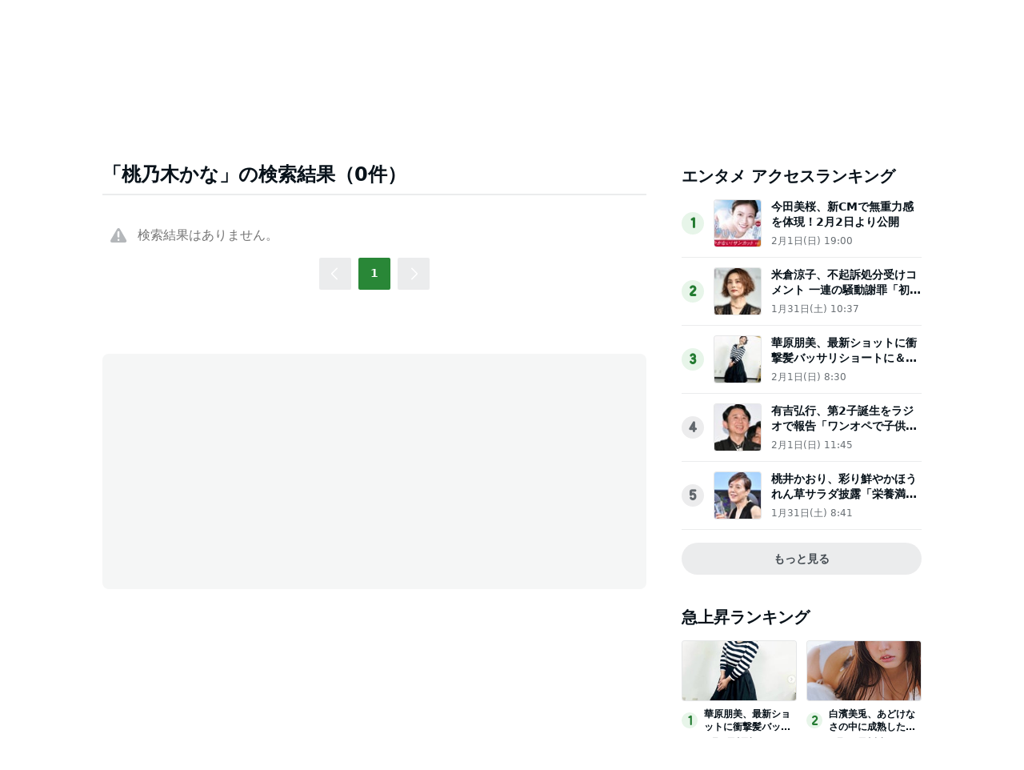

--- FILE ---
content_type: text/html; charset=utf-8
request_url: https://www.google.com/recaptcha/api2/aframe
body_size: 265
content:
<!DOCTYPE HTML><html><head><meta http-equiv="content-type" content="text/html; charset=UTF-8"></head><body><script nonce="7syN4vKTqYrCW197qJHEoA">/** Anti-fraud and anti-abuse applications only. See google.com/recaptcha */ try{var clients={'sodar':'https://pagead2.googlesyndication.com/pagead/sodar?'};window.addEventListener("message",function(a){try{if(a.source===window.parent){var b=JSON.parse(a.data);var c=clients[b['id']];if(c){var d=document.createElement('img');d.src=c+b['params']+'&rc='+(localStorage.getItem("rc::a")?sessionStorage.getItem("rc::b"):"");window.document.body.appendChild(d);sessionStorage.setItem("rc::e",parseInt(sessionStorage.getItem("rc::e")||0)+1);localStorage.setItem("rc::h",'1770081776237');}}}catch(b){}});window.parent.postMessage("_grecaptcha_ready", "*");}catch(b){}</script></body></html>

--- FILE ---
content_type: application/javascript
request_url: https://flux-cdn.com/client/00013/ameba_news_01950.min.js
body_size: 100842
content:
window.pbjs=window.pbjs||{},window.pbjs.que=window.pbjs.que||[],window.googletag=window.googletag||{},window.googletag.cmd=window.googletag.cmd||[];var pbFlux=pbFlux||{},prebidBidder=(pbFlux.pbjsGlobalName="pbjs",pbFlux.importTag=function(e){var t=document.createElement("script");t.setAttribute("type","text/javascript"),t.setAttribute("async","async"),t.setAttribute("src",e),document.getElementsByTagName("head")[0].appendChild(t)},pbFlux.getPbjsInstance=function(){var e=window.pbjs;return e.requestBids&&e.setConfig?e:void 0},window.ID5EspConfig={partnerId:747},[].forEach(function(e){pbFlux.importTag(e)}),pbFlux.bidderSettings={standard:{storageAllowed:!0}},[].forEach(function(t){pbFlux.bidderSettings[t.bidder]={bidCpmAdjustment:function(e){return e*t.rate}}}),pbFlux.analytics={id:"1950",config:{plugins:["prebid-analytics"]}},pbFlux.aliasBidders=[],pbFlux.bidderTimeout=pbFlux.bidderTimeout||2e3,pbFlux.bidSurge={},pbFlux.oneTag={},pbFlux.novatiqAuctionDelay=0,pbFlux.topics={},pbFlux.info={version:"1.0.0",filename:"00013/ameba_news_01950.min.js",type:["browsi"],pbjs_version:"9.37.0",is_exceptional:!1,is_auto:!0,bidders:["rtbhouse"],user_ids:["criteo","id5Id","imuid","sharedId"],updated:"2026-01-16-06-19-09",client_id:13,publisher_id:1950,rtd:["browsi"],dataharbor:{enable:null},tag_version:3,sampling:{pageview:1,init:1,end:1,bidwon:1}},pbFlux.dataharbor={keyName:"_flux_dataharbor",status:-1,enumStatus:{ON:1,OFF:0,NO_SET:-1},enablePercent:95,userIds:[{name:"sharedId",params:{syncTime:60},storage:{name:"sharedid",type:"cookie",expires:28}},{name:"imuid",params:{cid:1008852}},{name:"id5Id",params:{partner:747},storage:{type:"html5",name:"id5id",expires:90,refreshInSeconds:28800}},{name:"criteo"}],init:function(){pbFlux.dataharbor.status=pbFlux.dataharbor.getStatus(),-1===[pbFlux.dataharbor.enumStatus.ON,pbFlux.dataharbor.enumStatus.OFF].indexOf(pbFlux.dataharbor.status)&&(pbFlux.dataharbor.status=100*Math.random()<=pbFlux.dataharbor.enablePercent?pbFlux.dataharbor.enumStatus.ON:pbFlux.dataharbor.enumStatus.OFF),pbFlux.info.dataharbor.enable=pbFlux.dataharbor.status===pbFlux.dataharbor.enumStatus.ON,pbFlux.dataharbor.setCookie(pbFlux.dataharbor.status)},getStatus:function(){var t=pbFlux.dataharbor.enumStatus.NO_SET,e=document.cookie.split(";"),n=pbFlux.dataharbor.keyName+"=";return e.forEach(function(e){0===e.trim().indexOf(n)&&(t=parseInt(e.trim().split("=")[1],10))}),t},setCookie:function(e){var t=new Date,e=(t.setTime(t.getTime()+7776e6),pbFlux.dataharbor.keyName+"="+e+"; "),t="expires="+t.toGMTString()+"; ";document.cookie=e+t+"path=/"}},pbFlux.adServerCurrency="JPY",pbFlux.priceGranularity={buckets:[{precision:2,min:1,max:2,increment:1},{precision:2,min:2,max:400,increment:2},{precision:2,min:400,max:5e3,increment:20}]},pbFlux.setBidderConfig={bidders:["rtbhouse"],config:{schain:{config:{ver:"1.0",complete:1,nodes:[{asi:"flux-g.com",sid:"13",hp:1}]},validation:"relaxed"},readOnePlusXId:!1,useProfileApi:!1}},pbFlux.setOemBidderConfig={},pbFlux.mediaBidderConfig={},pbFlux.config={priceGranularity:pbFlux.priceGranularity,enableSendAllBids:!1,currency:{adServerCurrency:pbFlux.adServerCurrency,conversionRateFile:"https://cdn.jsdelivr.net/gh/prebid/currency-file@1/latest.json",defaultRates:{USD:{JPY:155,TWD:32.13},JPY:{TWD:.2144,USD:.0064}}},userSync:{iframeEnabled:!0,pixelEnabled:!0,filterSettings:{all:{bidders:"*",filter:"include"}},auctionDelay:pbFlux.novatiqAuctionDelay,topics:pbFlux.topics},useBidCache:!0,bidderTimeout:pbFlux.bidderTimeout,auctionOptions:{secondaryBidders:[]},enableTIDs:!0,rubicon:{singleRequest:!0},enableTids:!1,consistentTids:!1,fledgeForGpt:{enabled:!0,defaultForSlots:1}},pbFlux.config.realTimeData={dataProviders:[{name:"browsi",waitForIt:!0,params:{url:"yield-manager.browsiprod.com",siteKey:"ameba",pubKey:"cyberagent",keyName:"browsiViewability"}}],auctionDelay:0},pbFlux.config.bigRichmedia={},pbFlux.enableAnalytics=[{provider:"browsi",options:{}}],pbFlux.isFn=function(e){return"[object Function]"===Object.prototype.toString.call(e)},pbFlux.beforeInit=function(){},pbFlux.runCommand=function(){window.pbjs.processQueue()},pbFlux.init=function(){pbFlux.dataharbor.init(),pbFlux.dataharbor.status===pbFlux.dataharbor.enumStatus.ON&&(pbFlux.config.userSync.userIds=pbFlux.dataharbor.userIds),pbjs.setConfig(pbFlux.config),pbFlux.aliasBidders&&pbFlux.aliasBidders.forEach(function(e){pbjs.aliasBidder(e.bidder,e.key)}),pbFlux.enableAnalytics.length&&pbjs.enableAnalytics(pbFlux.enableAnalytics),pbFlux.bidderSettings&&(pbjs.bidderSettings=pbFlux.bidderSettings),pbFlux.setBidderConfig&&0<Object.keys(pbFlux.setBidderConfig).length&&pbjs.setBidderConfig(pbFlux.setBidderConfig),pbFlux.setOemBidderConfig&&0<Object.keys(pbFlux.setOemBidderConfig).length&&pbjs.mergeBidderConfig(pbFlux.setOemBidderConfig),pbFlux.mediaBidderConfig&&0<Object.keys(pbFlux.mediaBidderConfig).length&&pbjs.mergeBidderConfig(pbFlux.mediaBidderConfig)},pbFlux.prebidBidder=function(e){googletag.cmd.push(function(){function r(){e||(e=!0,window.fluxtag?(fluxtag.readyBids&&(fluxtag.readyBids.prebid=!0),fluxtag.launchAdServer&&pbFlux.isFn(fluxtag.launchAdServer())&&fluxtag.launchAdServer()):(window.readyBids&&(readyBids.prebid=!0),window.launchAdServer&&launchAdServer()))}var e=!1;pbjs.que.push(function(){let t=[];googletag.pubads().getSlots().forEach(function(e){t.push({divId:e.getSlotElementId(),unitPath:e.getAdUnitPath()})});var e=pbFlux.getUnits(t),n=[];pbjs.adUnits.forEach(function(e){n.push(e.code)}),n.forEach(function(e){pbjs.removeAdUnit(e)}),pbjs.addAdUnits(e),pbjs.requestBids({bidsBackHandler:r})})})},pbFlux.prebidBidder);pbFlux.refresh=function(e){var t=e.lines.map(function(e){return{unitPath:e.code,divId:e.id}}),n=e.callback,r=e.timeout||2e3;pbjs.que.push(function(){pbjs.requestBids({timeout:r,adUnits:pbFlux.getUnits(t),bidsBackHandler:function(){n()}})})},pbFlux.getUnits=function(e){let a=[],s=window.innerWidth;var t=!1;try{t=!(!window.localStorage||!window.localStorage.getItem("__lsv__"))}catch(e){}return e.forEach(function(o){var e;(!t||""!==o.divId&&""!==o.unitPath)&&(e=pbFlux.allUnits[o.unitPath]||pbFlux.allUnits[o.divId])&&e.forEach(function(t){let n=o.divId;function e(){var e={code:n,mediaTypes:t.mediaTypes,bids:t.bids,ortb2Imp:t.ortb2Imp};return Object.prototype.hasOwnProperty.call(t,"deferBilling")&&(e.deferBilling=t.deferBilling),e}var r,i;(!t.unitGroup||(r=t.unitGroup.min[0],i="*"!==t.unitGroup.max[0]?t.unitGroup.max[0]:1e4,r<=s&&s<i))&&a.push(e())})}),a},pbFlux.requestBids=function(e){var t=e.adUnits,n=e.bidsBackHandler,r=e.timeout||2e3,i=pbFlux.getUnits(t);pbjs.que.push(function(){pbjs.requestBids({adUnits:i,bidsBackHandler:n,timeout:r})})},pbFlux.allUnits={"/7765/Tablet_amebanews":[{code:"",deferBilling:!1,mediaTypes:{banner:{sizes:[[728,90]]}},bids:[{bidder:"rtbhouse",params:{region:"prebid-asia",publisherId:"f2WVh23hD6W15EaRR8q4"}}],ortb2Imp:{}}]},pbjs.que.unshift(pbFlux.beforeInit,pbFlux.init),(()=>{var U={198:function(e,t){var n=this&&this.__assign||function(){return(n=Object.assign||function(e){for(var t,n=1,r=arguments.length;n<r;n++)for(var i in t=arguments[n])Object.prototype.hasOwnProperty.call(t,i)&&(e[i]=t[i]);return e}).apply(this,arguments)},i=this&&this.__spreadArray||function(e,t,n){if(n||2===arguments.length)for(var r,i=0,o=t.length;i<o;i++)!r&&i in t||((r=r||Array.prototype.slice.call(t,0,i))[i]=t[i]);return e.concat(r||Array.prototype.slice.call(t))},o=(Object.defineProperty(t,"__esModule",{value:!0}),t.InvokeMethodLogger=t.Log=void 0,r.debugTurnedOn=function(){var e=-1!==location.search.indexOf("flux_debug=true"),t=Boolean(null==(t=null==window?void 0:window.console)?void 0:t.log);return e&&t},r.setConfig=function(e){this.logConfig=n(n({},this.logConfig),e)},r.message=function(){for(var e=[],t=0;t<arguments.length;t++)e[t]=arguments[t];this.debugTurnedOn()&&console.log.apply(console,this.decorateLog(e,"MESSAGE:"))},r.info=function(){for(var e=[],t=0;t<arguments.length;t++)e[t]=arguments[t];this.debugTurnedOn()&&console.info.apply(console,this.decorateLog(e,"INFO:"))},r.warn=function(){for(var e=[],t=0;t<arguments.length;t++)e[t]=arguments[t];this.debugTurnedOn()&&console.warn.apply(console,this.decorateLog(e,"WARNING:"))},r.error=function(){for(var e=[],t=0;t<arguments.length;t++)e[t]=arguments[t];this.debugTurnedOn()&&console.error.apply(console,this.decorateLog(e,"ERROR:"))},r.decorateLog=function(e,t){var n=this.logConfig,r=n.label,n=n.labelColor,t=t?i([t],e,!0):e,e=n||"#0095d9",n="%c".concat(r);return i([n,"display: inline-block; color: #fff; background: ".concat(e,"; padding: 1px 4px; border-radius: 3px;")],t,!0)},r.logConfig={label:"",labelColor:""},r);function r(){}t.Log=o,t.InvokeMethodLogger=function(e,t,n){var r,i;o.debugTurnedOn()&&(e=e.constructor.name,r="Invoking ".concat(e,".").concat(t),i=n.value,n.value=function(){for(var e=[],t=0;t<arguments.length;t++)e[t]=arguments[t];var n=JSON.stringify(e).slice(1,-1);o.info("".concat(r,"(").concat(n,")")),i.apply(this,e)})}}},N={},e="flux_analytics",F=function(){return(F=Object.assign||function(e){for(var t,n=1,r=arguments.length;n<r;n++)for(var i in t=arguments[n])Object.prototype.hasOwnProperty.call(t,i)&&(e[i]=t[i]);return e}).apply(this,arguments)};function m(e,a,s,l){return new(s=s||Promise)(function(n,t){function r(e){try{o(l.next(e))}catch(e){t(e)}}function i(e){try{o(l.throw(e))}catch(e){t(e)}}function o(e){var t;e.done?n(e.value):((t=e.value)instanceof s?t:new s(function(e){e(t)})).then(r,i)}o((l=l.apply(e,a||[])).next())})}function b(r,i){var o,a,s,l={label:0,sent:function(){if(1&s[0])throw s[1];return s[1]},trys:[],ops:[]},u={next:e(0),throw:e(1),return:e(2)};return"function"==typeof Symbol&&(u[Symbol.iterator]=function(){return this}),u;function e(n){return function(e){var t=[n,e];if(o)throw new TypeError("Generator is already executing.");for(;l=u&&t[u=0]?0:l;)try{if(o=1,a&&(s=2&t[0]?a.return:t[0]?a.throw||((s=a.return)&&s.call(a),0):a.next)&&!(s=s.call(a,t[1])).done)return s;switch(a=0,(t=s?[2&t[0],s.value]:t)[0]){case 0:case 1:s=t;break;case 4:return l.label++,{value:t[1],done:!1};case 5:l.label++,a=t[1],t=[0];continue;case 7:t=l.ops.pop(),l.trys.pop();continue;default:if(!((s=0<(s=l.trys).length&&s[s.length-1])||6!==t[0]&&2!==t[0])){l=0;continue}if(3===t[0]&&(!s||t[1]>s[0]&&t[1]<s[3]))l.label=t[1];else if(6===t[0]&&l.label<s[1])l.label=s[1],s=t;else{if(!(s&&l.label<s[2])){s[2]&&l.ops.pop(),l.trys.pop();continue}l.label=s[2],l.ops.push(t)}}t=i.call(r,l)}catch(e){t=[6,e],a=0}finally{o=s=0}if(5&t[0])throw t[1];return{value:t[0]?t[1]:void 0,done:!0}}}}function W(){for(var e=0,t=0,n=arguments.length;t<n;t++)e+=arguments[t].length;for(var r=Array(e),i=0,t=0;t<n;t++)for(var o=arguments[t],a=0,s=o.length;a<s;a++,i++)r[i]=o[a];return r}function v(t,n){return new Promise(function(e){return setTimeout(e,t,n)})}function L(e,t){try{var n=e();n&&"function"==typeof n.then?n.then(function(e){return t(!0,e)},function(e){return t(!1,e)}):t(!0,n)}catch(e){t(!1,e)}}function q(i,o,a){return void 0===a&&(a=16),m(this,void 0,void 0,function(){var t,n,r;return b(this,function(e){switch(e.label){case 0:t=Date.now(),n=0,e.label=1;case 1:return n<i.length?(o(i[n],n),(r=Date.now())>=t+a?(t=r,[4,v(0)]):[3,3]):[3,4];case 2:e.sent(),e.label=3;case 3:return++n,[3,1];case 4:return[2]}})})}function M(e){e.then(void 0,function(){})}function c(e,t){e=[e[0]>>>16,65535&e[0],e[1]>>>16,65535&e[1]],t=[t[0]>>>16,65535&t[0],t[1]>>>16,65535&t[1]];var n=[0,0,0,0];return n[3]+=e[3]+t[3],n[2]+=n[3]>>>16,n[3]&=65535,n[2]+=e[2]+t[2],n[1]+=n[2]>>>16,n[2]&=65535,n[1]+=e[1]+t[1],n[0]+=n[1]>>>16,n[1]&=65535,n[0]+=e[0]+t[0],n[0]&=65535,[n[0]<<16|n[1],n[2]<<16|n[3]]}function d(e,t){e=[e[0]>>>16,65535&e[0],e[1]>>>16,65535&e[1]],t=[t[0]>>>16,65535&t[0],t[1]>>>16,65535&t[1]];var n=[0,0,0,0];return n[3]+=e[3]*t[3],n[2]+=n[3]>>>16,n[3]&=65535,n[2]+=e[2]*t[3],n[1]+=n[2]>>>16,n[2]&=65535,n[2]+=e[3]*t[2],n[1]+=n[2]>>>16,n[2]&=65535,n[1]+=e[1]*t[3],n[0]+=n[1]>>>16,n[1]&=65535,n[1]+=e[2]*t[2],n[0]+=n[1]>>>16,n[1]&=65535,n[1]+=e[3]*t[1],n[0]+=n[1]>>>16,n[1]&=65535,n[0]+=e[0]*t[3]+e[1]*t[2]+e[2]*t[1]+e[3]*t[0],n[0]&=65535,[n[0]<<16|n[1],n[2]<<16|n[3]]}function f(e,t){return 32==(t%=64)?[e[1],e[0]]:t<32?[e[0]<<t|e[1]>>>32-t,e[1]<<t|e[0]>>>32-t]:[e[1]<<(t-=32)|e[0]>>>32-t,e[0]<<t|e[1]>>>32-t]}function p(e,t){return 0==(t%=64)?e:t<32?[e[0]<<t|e[1]>>>32-t,e[1]<<t]:[e[1]<<t-32,0]}function g(e,t){return[e[0]^t[0],e[1]^t[1]]}function V(e){return e=g(e,[0,e[0]>>>1]),e=g(e=d(e,[4283543511,3981806797]),[0,e[0]>>>1]),g(e=d(e,[3301882366,444984403]),[0,e[0]>>>1])}function $(e){return parseInt(e)}function t(e){return parseFloat(e)}function n(e,t){return"number"==typeof e&&isNaN(e)?t:e}function y(e){return e.reduce(function(e,t){return e+(t?1:0)},0)}function G(e,t){return void 0===t&&(t=1),1<=Math.abs(t)?Math.round(e/t)*t:(t=1/t,Math.round(e*t)/t)}function z(e){return e&&"object"==typeof e&&"message"in e?e:{message:e}}function H(i,a,o){var s=Object.keys(i).filter(function(e){for(var t=o,n=e,r=0,i=t.length;r<i;++r)if(t[r]===n)return!1;return!0}),l=Array(s.length);return q(s,function(e,t){var n,o,r;l[t]=(n=i[e],o=a,M(r=new Promise(function(r){var i=Date.now();L(n.bind(null,o),function(){for(var e=[],t=0;t<arguments.length;t++)e[t]=arguments[t];var n,o=Date.now()-i;return e[0]?"function"!=typeof(n=e[1])?r(function(){return{value:n,duration:o}}):void r(function(){return new Promise(function(r){var i=Date.now();L(n,function(){for(var e=[],t=0;t<arguments.length;t++)e[t]=arguments[t];var n=o+Date.now()-i;if(!e[0])return r({error:z(e[1]),duration:n});r({value:e[1],duration:n})})})}):r(function(){return{error:z(e[1]),duration:o}})})})),function(){return r.then(function(e){return e()})})}),function(){return m(this,void 0,void 0,function(){var i,t,n,r,o,a;return b(this,function(e){switch(e.label){case 0:for(i={},t=0,n=s;t<n.length;t++)r=n[t],i[r]=void 0;o=Array(s.length),a=function(){var r;return b(this,function(e){switch(e.label){case 0:return r=!0,[4,q(s,function(t,e){var n;o[e]||(l[e]?(M(n=l[e]().then(function(e){return i[t]=e})),o[e]=n):r=!1)})];case 1:return e.sent(),r?[2,"break"]:[4,v(1)];case 2:return e.sent(),[2]}})},e.label=1;case 1:return[5,a()];case 2:if("break"===e.sent())return[3,4];e.label=3;case 3:return[3,1];case 4:return[4,Promise.all(o)];case 5:return e.sent(),[2,i]}})})}}function Y(){var e=window,t=navigator;return 4<=y(["MSCSSMatrix"in e,"msSetImmediate"in e,"msIndexedDB"in e,"msMaxTouchPoints"in t,"msPointerEnabled"in t])}function J(){var e=window,t=navigator;return 5<=y(["webkitPersistentStorage"in t,"webkitTemporaryStorage"in t,0===t.vendor.indexOf("Google"),"webkitResolveLocalFileSystemURL"in e,"BatteryManager"in e,"webkitMediaStream"in e,"webkitSpeechGrammar"in e])}function S(){var e=window,t=navigator;return 4<=y(["ApplePayError"in e,"CSSPrimitiveValue"in e,"Counter"in e,0===t.vendor.indexOf("Apple"),"getStorageUpdates"in t,"WebKitMediaKeys"in e])}function Z(){var e=window;return 3<=y(["safari"in e,!("DeviceMotionEvent"in e),!("ongestureend"in e),!("standalone"in navigator)])}function X(){var e,t=J(),n=(e=window,4<=y(["buildID"in navigator,"MozAppearance"in(null!=(n=null==(n=document.documentElement)?void 0:n.style)?n:{}),"onmozfullscreenchange"in e,"mozInnerScreenX"in e,"CSSMozDocumentRule"in e,"CanvasCaptureMediaStream"in e]));if(t||n)return 2<=y(["onorientationchange"in(e=window),"orientation"in e,t&&!("SharedWorker"in e),n&&/android/i.test(navigator.appVersion)])}function K(e){var t=new Error(e);return t.name=e,t}function Q(t,l,n){var r;return void 0===n&&(n=50),m(this,void 0,void 0,function(){var a,s;return b(this,function(e){switch(e.label){case 0:a=document,e.label=1;case 1:return a.body?[3,3]:[4,v(n)];case 2:return e.sent(),[3,1];case 3:s=a.createElement("iframe"),e.label=4;case 4:return e.trys.push([4,,10,11]),[4,new Promise(function(e,t){var n=!1,r=function(){n=!0,e()},i=(s.onload=r,s.onerror=function(e){n=!0,t(e)},s.style),o=(i.setProperty("display","block","important"),i.position="absolute",i.top="0",i.left="0",i.visibility="hidden",l&&"srcdoc"in s?s.srcdoc=l:s.src="about:blank",a.body.appendChild(s),function(){var e;n||("complete"===(null==(e=null==(e=s.contentWindow)?void 0:e.document)?void 0:e.readyState)?r():setTimeout(o,10))});o()})];case 5:e.sent(),e.label=6;case 6:return null!=(r=null==(r=s.contentWindow)?void 0:r.document)&&r.body?[3,8]:[4,v(n)];case 7:return e.sent(),[3,6];case 8:return[4,t(s,s.contentWindow)];case 9:return[2,e.sent()];case 10:return null!=(r=s.parentNode)&&r.removeChild(s),[7];case 11:return[2]}})})}function ee(c){for(var e=(()=>{for(var e,t="Unexpected syntax '"+c+"'",n=/^\s*([a-z-]*)(.*)$/i.exec(c),r=n[1]||void 0,i={},o=/([.:#][\w-]+|\[.+?\])/gi,a=function(e,t){i[e]=i[e]||[],i[e].push(t)};;){var s=o.exec(n[2]);if(!s)break;var l=s[0];switch(l[0]){case".":a("class",l.slice(1));break;case"#":a("id",l.slice(1));break;case"[":var u=/^\[([\w-]+)([~|^$*]?=("(.*?)"|([\w-]+)))?(\s+[is])?\]$/.exec(l);if(!u)throw new Error(t);a(u[1],null!=(e=null!=(e=u[4])?e:u[5])?e:"");break;default:throw new Error(t)}}return[r,i]})(),t=e[0],n=e[1],r=document.createElement(null!=t?t:"div"),i=0,o=Object.keys(n);i<o.length;i++){var a=o[i],s=n[a].join(" ");if("style"===a){l=void 0;u=void 0;d=void 0;f=void 0;h=void 0;p=void 0;g=void 0;var l=r.style;var u=s;for(var d=0,f=u.split(";");d<f.length;d++){var p,g,h=f[d],h=/^\s*([\w-]+)\s*:\s*(.+?)(\s*!([\w-]+))?\s*$/.exec(h);h&&(p=h[1],g=h[2],h=h[4],l.setProperty(p,g,h||""))}}else r.setAttribute(a,s)}return r}Object.create;var te,ne,h=["monospace","sans-serif","serif"],re=["sans-serif-thin","ARNO PRO","Agency FB","Arabic Typesetting","Arial Unicode MS","AvantGarde Bk BT","BankGothic Md BT","Batang","Bitstream Vera Sans Mono","Calibri","Century","Century Gothic","Clarendon","EUROSTILE","Franklin Gothic","Futura Bk BT","Futura Md BT","GOTHAM","Gill Sans","HELV","Haettenschweiler","Helvetica Neue","Humanst521 BT","Leelawadee","Letter Gothic","Levenim MT","Lucida Bright","Lucida Sans","Menlo","MS Mincho","MS Outlook","MS Reference Specialty","MS UI Gothic","MT Extra","MYRIAD PRO","Marlett","Meiryo UI","Microsoft Uighur","Minion Pro","Monotype Corsiva","PMingLiU","Pristina","SCRIPTINA","Segoe UI Light","Serifa","SimHei","Small Fonts","Staccato222 BT","TRAJAN PRO","Univers CE 55 Medium","Vrinda","ZWAdobeF"];function ie(e){return e.toDataURL()}function oe(){var e=screen;return[n(t(e.availTop),null),n(t(e.width)-t(e.availWidth)-n(t(e.availLeft),0),null),n(t(e.height)-t(e.availHeight)-n(t(e.availTop),0),null),n(t(e.availLeft),null)]}function ae(e){for(var t=0;t<4;++t)if(e[t])return;return 1}function se(e){e.style.setProperty("display","block","important")}function le(e){return matchMedia("(inverted-colors: "+e+")").matches}function ue(e){return matchMedia("(forced-colors: "+e+")").matches}function r(e){return matchMedia("(prefers-contrast: "+e+")").matches}function ce(e){return matchMedia("(prefers-reduced-motion: "+e+")").matches}function de(e){return matchMedia("(dynamic-range: "+e+")").matches}function w(){return 0}var I=Math,fe={default:[],apple:[{font:"-apple-system-body"}],serif:[{fontFamily:"serif"}],sans:[{fontFamily:"sans-serif"}],mono:[{fontFamily:"monospace"}],min:[{fontSize:"1px"}],system:[{fontFamily:"system-ui"}]},pe={fonts:function(){return Q(function(e,t){function r(e){var t=i.createElement("span"),n=t.style;return n.position="absolute",n.top="0",n.left="0",n.fontFamily=e,t.textContent="mmMwWLliI0O&1",o.appendChild(t),t}var i=t.document,t=i.body,o=(t.style.fontSize="48px",i.createElement("div")),a={},s={},n=h.map(r),l=(()=>{for(var e={},t=0,n=re;t<n.length;t++)(t=>{e[t]=h.map(function(e){return r("'"+t+"',"+e)})})(n[t]);return e})();t.appendChild(o);for(var u=0;u<h.length;u++)a[h[u]]=n[u].offsetWidth,s[h[u]]=n[u].offsetHeight;return re.filter(function(e){return n=l[e],h.some(function(e,t){return n[t].offsetWidth!==a[e]||n[t].offsetHeight!==s[e]});var n})})},domBlockers:function(e){var h=(void 0===e?{}:e).debug;return m(this,void 0,void 0,function(){var d,f,p,g;return b(this,function(e){switch(e.label){case 0:return S()||X()?(c=atob,d={abpIndo:["#Iklan-Melayang","#Kolom-Iklan-728","#SidebarIklan-wrapper",c("YVt0aXRsZT0iN25hZ2EgcG9rZXIiIGld"),'[title="ALIENBOLA" i]'],abpvn:["#quangcaomb",c("Lmlvc0Fkc2lvc0Fkcy1sYXlvdXQ="),".quangcao",c("W2hyZWZePSJodHRwczovL3I4OC52bi8iXQ=="),c("W2hyZWZePSJodHRwczovL3piZXQudm4vIl0=")],adBlockFinland:[".mainostila",c("LnNwb25zb3JpdA=="),".ylamainos",c("YVtocmVmKj0iL2NsaWNrdGhyZ2guYXNwPyJd"),c("YVtocmVmXj0iaHR0cHM6Ly9hcHAucmVhZHBlYWsuY29tL2FkcyJd")],adBlockPersian:["#navbar_notice_50",".kadr",'TABLE[width="140px"]',"#divAgahi",c("I2FkMl9pbmxpbmU=")],adBlockWarningRemoval:["#adblock-honeypot",".adblocker-root",".wp_adblock_detect",c("LmhlYWRlci1ibG9ja2VkLWFk"),c("I2FkX2Jsb2NrZXI=")],adGuardAnnoyances:['amp-embed[type="zen"]',".hs-sosyal","#cookieconsentdiv",'div[class^="app_gdpr"]',".as-oil"],adGuardBase:[".BetterJsPopOverlay",c("I2FkXzMwMFgyNTA="),c("I2Jhbm5lcmZsb2F0MjI="),c("I2FkLWJhbm5lcg=="),c("I2NhbXBhaWduLWJhbm5lcg==")],adGuardChinese:[c("LlppX2FkX2FfSA=="),c("YVtocmVmKj0iL29kMDA1LmNvbSJd"),c("YVtocmVmKj0iLmh0aGJldDM0LmNvbSJd"),".qq_nr_lad","#widget-quan"],adGuardFrench:[c("I2Jsb2NrLXZpZXdzLWFkcy1zaWRlYmFyLWJsb2NrLWJsb2Nr"),"#pavePub",c("LmFkLWRlc2t0b3AtcmVjdGFuZ2xl"),".mobile_adhesion",".widgetadv"],adGuardGerman:[c("LmJhbm5lcml0ZW13ZXJidW5nX2hlYWRfMQ=="),c("LmJveHN0YXJ0d2VyYnVuZw=="),c("LndlcmJ1bmcz"),c("YVtocmVmXj0iaHR0cDovL3d3dy5laXMuZGUvaW5kZXgucGh0bWw/cmVmaWQ9Il0="),c("YVtocmVmXj0iaHR0cHM6Ly93d3cudGlwaWNvLmNvbS8/YWZmaWxpYXRlSWQ9Il0=")],adGuardJapanese:["#kauli_yad_1",c("YVtocmVmXj0iaHR0cDovL2FkMi50cmFmZmljZ2F0ZS5uZXQvIl0="),c("Ll9wb3BJbl9pbmZpbml0ZV9hZA=="),c("LmFkZ29vZ2xl"),c("LmFkX3JlZ3VsYXIz")],adGuardMobile:[c("YW1wLWF1dG8tYWRz"),c("LmFtcF9hZA=="),'amp-embed[type="24smi"]',"#mgid_iframe1",c("I2FkX2ludmlld19hcmVh")],adGuardRussian:[c("YVtocmVmXj0iaHR0cHM6Ly9hZC5sZXRtZWFkcy5jb20vIl0="),c("LnJlY2xhbWE="),'div[id^="smi2adblock"]',c("ZGl2W2lkXj0iQWRGb3hfYmFubmVyXyJd"),c("I2FkX3NxdWFyZQ==")],adGuardSocial:[c("YVtocmVmXj0iLy93d3cuc3R1bWJsZXVwb24uY29tL3N1Ym1pdD91cmw9Il0="),c("YVtocmVmXj0iLy90ZWxlZ3JhbS5tZS9zaGFyZS91cmw/Il0="),".etsy-tweet","#inlineShare",".popup-social"],adGuardSpanishPortuguese:["#barraPublicidade","#Publicidade","#publiEspecial","#queTooltip",c("W2hyZWZePSJodHRwOi8vYWRzLmdsaXNwYS5jb20vIl0=")],adGuardTrackingProtection:["#qoo-counter",c("YVtocmVmXj0iaHR0cDovL2NsaWNrLmhvdGxvZy5ydS8iXQ=="),c("YVtocmVmXj0iaHR0cDovL2hpdGNvdW50ZXIucnUvdG9wL3N0YXQucGhwIl0="),c("YVtocmVmXj0iaHR0cDovL3RvcC5tYWlsLnJ1L2p1bXAiXQ=="),"#top100counter"],adGuardTurkish:["#backkapat",c("I3Jla2xhbWk="),c("YVtocmVmXj0iaHR0cDovL2Fkc2Vydi5vbnRlay5jb20udHIvIl0="),c("YVtocmVmXj0iaHR0cDovL2l6bGVuemkuY29tL2NhbXBhaWduLyJd"),c("YVtocmVmXj0iaHR0cDovL3d3dy5pbnN0YWxsYWRzLm5ldC8iXQ==")],bulgarian:[c("dGQjZnJlZW5ldF90YWJsZV9hZHM="),"#ea_intext_div",".lapni-pop-over","#xenium_hot_offers",c("I25ld0Fk")],easyList:[c("I0FEX0NPTlRST0xfMjg="),c("LnNlY29uZC1wb3N0LWFkcy13cmFwcGVy"),".universalboxADVBOX03",c("LmFkdmVydGlzZW1lbnQtNzI4eDkw"),c("LnNxdWFyZV9hZHM=")],easyListChina:[c("YVtocmVmKj0iLndlbnNpeHVldGFuZy5jb20vIl0="),c("LmFwcGd1aWRlLXdyYXBbb25jbGljayo9ImJjZWJvcy5jb20iXQ=="),c("LmZyb250cGFnZUFkdk0="),"#taotaole","#aafoot.top_box"],easyListCookie:["#AdaCompliance.app-notice",".text-center.rgpd",".panel--cookie",".js-cookies-andromeda",".elxtr-consent"],easyListCzechSlovak:["#onlajny-stickers",c("I3Jla2xhbW5pLWJveA=="),c("LnJla2xhbWEtbWVnYWJvYXJk"),".sklik",c("W2lkXj0ic2tsaWtSZWtsYW1hIl0=")],easyListDutch:[c("I2FkdmVydGVudGll"),c("I3ZpcEFkbWFya3RCYW5uZXJCbG9jaw=="),".adstekst",c("YVtocmVmXj0iaHR0cHM6Ly94bHR1YmUubmwvY2xpY2svIl0="),"#semilo-lrectangle"],easyListGermany:[c("I0FkX1dpbjJkYXk="),c("I3dlcmJ1bmdzYm94MzAw"),c("YVtocmVmXj0iaHR0cDovL3d3dy5yb3RsaWNodGthcnRlaS5jb20vP3NjPSJd"),c("I3dlcmJ1bmdfd2lkZXNreXNjcmFwZXJfc2NyZWVu"),c("YVtocmVmXj0iaHR0cDovL2xhbmRpbmcucGFya3BsYXR6a2FydGVpLmNvbS8/YWc9Il0=")],easyListItaly:[c("LmJveF9hZHZfYW5udW5jaQ=="),".sb-box-pubbliredazionale",c("YVtocmVmXj0iaHR0cDovL2FmZmlsaWF6aW9uaWFkcy5zbmFpLml0LyJd"),c("YVtocmVmXj0iaHR0cHM6Ly9hZHNlcnZlci5odG1sLml0LyJd"),c("YVtocmVmXj0iaHR0cHM6Ly9hZmZpbGlhemlvbmlhZHMuc25haS5pdC8iXQ==")],easyListLithuania:[c("LnJla2xhbW9zX3RhcnBhcw=="),c("LnJla2xhbW9zX251b3JvZG9z"),c("aW1nW2FsdD0iUmVrbGFtaW5pcyBza3lkZWxpcyJd"),c("aW1nW2FsdD0iRGVkaWt1b3RpLmx0IHNlcnZlcmlhaSJd"),c("aW1nW2FsdD0iSG9zdGluZ2FzIFNlcnZlcmlhaS5sdCJd")],estonian:[c("QVtocmVmKj0iaHR0cDovL3BheTRyZXN1bHRzMjQuZXUiXQ==")],fanboyAnnoyances:["#feedback-tab","#taboola-below-article",".feedburnerFeedBlock",".widget-feedburner-counter",'[title="Subscribe to our blog"]'],fanboyAntiFacebook:[".util-bar-module-firefly-visible"],fanboyEnhancedTrackers:[".open.pushModal","#issuem-leaky-paywall-articles-zero-remaining-nag","#sovrn_container",'div[class$="-hide"][zoompage-fontsize][style="display: block;"]',".BlockNag__Card"],fanboySocial:[".td-tags-and-social-wrapper-box",".twitterContainer",".youtube-social",'a[title^="Like us on Facebook"]','img[alt^="Share on Digg"]'],frellwitSwedish:[c("YVtocmVmKj0iY2FzaW5vcHJvLnNlIl1bdGFyZ2V0PSJfYmxhbmsiXQ=="),c("YVtocmVmKj0iZG9rdG9yLXNlLm9uZWxpbmsubWUiXQ=="),"article.category-samarbete",c("ZGl2LmhvbGlkQWRz"),"ul.adsmodern"],greekAdBlock:[c("QVtocmVmKj0iYWRtYW4ub3RlbmV0LmdyL2NsaWNrPyJd"),c("QVtocmVmKj0iaHR0cDovL2F4aWFiYW5uZXJzLmV4b2R1cy5nci8iXQ=="),c("QVtocmVmKj0iaHR0cDovL2ludGVyYWN0aXZlLmZvcnRobmV0LmdyL2NsaWNrPyJd"),"DIV.agores300","TABLE.advright"],hungarian:["#cemp_doboz",".optimonk-iframe-container",c("LmFkX19tYWlu"),c("W2NsYXNzKj0iR29vZ2xlQWRzIl0="),"#hirdetesek_box"],iDontCareAboutCookies:['.alert-info[data-block-track*="CookieNotice"]',".ModuleTemplateCookieIndicator",".o--cookies--container",".cookie-msg-info-container","#cookies-policy-sticky"],icelandicAbp:[c("QVtocmVmXj0iL2ZyYW1ld29yay9yZXNvdXJjZXMvZm9ybXMvYWRzLmFzcHgiXQ==")],latvian:[c("YVtocmVmPSJodHRwOi8vd3d3LnNhbGlkemluaS5sdi8iXVtzdHlsZT0iZGlzcGxheTogYmxvY2s7IHdpZHRoOiAxMjBweDsgaGVpZ2h0OiA0MHB4OyBvdmVyZmxvdzogaGlkZGVuOyBwb3NpdGlvbjogcmVsYXRpdmU7Il0="),c("YVtocmVmPSJodHRwOi8vd3d3LnNhbGlkemluaS5sdi8iXVtzdHlsZT0iZGlzcGxheTogYmxvY2s7IHdpZHRoOiA4OHB4OyBoZWlnaHQ6IDMxcHg7IG92ZXJmbG93OiBoaWRkZW47IHBvc2l0aW9uOiByZWxhdGl2ZTsiXQ==")],listKr:[c("YVtocmVmKj0iLy9hZC5wbGFuYnBsdXMuY28ua3IvIl0="),c("I2xpdmVyZUFkV3JhcHBlcg=="),c("YVtocmVmKj0iLy9hZHYuaW1hZHJlcC5jby5rci8iXQ=="),c("aW5zLmZhc3R2aWV3LWFk"),".revenue_unit_item.dable"],listeAr:[c("LmdlbWluaUxCMUFk"),".right-and-left-sponsers",c("YVtocmVmKj0iLmFmbGFtLmluZm8iXQ=="),c("YVtocmVmKj0iYm9vcmFxLm9yZyJd"),c("YVtocmVmKj0iZHViaXp6bGUuY29tL2FyLz91dG1fc291cmNlPSJd")],listeFr:[c("YVtocmVmXj0iaHR0cDovL3Byb21vLnZhZG9yLmNvbS8iXQ=="),c("I2FkY29udGFpbmVyX3JlY2hlcmNoZQ=="),c("YVtocmVmKj0id2Vib3JhbWEuZnIvZmNnaS1iaW4vIl0="),".site-pub-interstitiel",'div[id^="crt-"][data-criteo-id]'],officialPolish:["#ceneo-placeholder-ceneo-12",c("W2hyZWZePSJodHRwczovL2FmZi5zZW5kaHViLnBsLyJd"),c("YVtocmVmXj0iaHR0cDovL2Fkdm1hbmFnZXIudGVjaGZ1bi5wbC9yZWRpcmVjdC8iXQ=="),c("YVtocmVmXj0iaHR0cDovL3d3dy50cml6ZXIucGwvP3V0bV9zb3VyY2UiXQ=="),c("ZGl2I3NrYXBpZWNfYWQ=")],ro:[c("YVtocmVmXj0iLy9hZmZ0cmsuYWx0ZXgucm8vQ291bnRlci9DbGljayJd"),'a[href^="/magazin/"]',c("YVtocmVmXj0iaHR0cHM6Ly9ibGFja2ZyaWRheXNhbGVzLnJvL3Ryay9zaG9wLyJd"),c("YVtocmVmXj0iaHR0cHM6Ly9ldmVudC4ycGVyZm9ybWFudC5jb20vZXZlbnRzL2NsaWNrIl0="),c("YVtocmVmXj0iaHR0cHM6Ly9sLnByb2ZpdHNoYXJlLnJvLyJd")],ruAd:[c("YVtocmVmKj0iLy9mZWJyYXJlLnJ1LyJd"),c("YVtocmVmKj0iLy91dGltZy5ydS8iXQ=="),c("YVtocmVmKj0iOi8vY2hpa2lkaWtpLnJ1Il0="),"#pgeldiz",".yandex-rtb-block"],thaiAds:["a[href*=macau-uta-popup]",c("I2Fkcy1nb29nbGUtbWlkZGxlX3JlY3RhbmdsZS1ncm91cA=="),c("LmFkczMwMHM="),".bumq",".img-kosana"],webAnnoyancesUltralist:["#mod-social-share-2","#social-tools",c("LmN0cGwtZnVsbGJhbm5lcg=="),".zergnet-recommend",".yt.btn-link.btn-md.btn"]},f=Object.keys(d),[4,function(l){var u;return m(this,void 0,void 0,function(){var t,n,r,i,o,a,s;return b(this,function(e){switch(e.label){case 0:for(t=document,n=t.createElement("div"),r=new Array(l.length),i={},se(n),s=0;s<l.length;++s)o=ee(l[s]),se(a=t.createElement("div")),a.appendChild(o),n.appendChild(a),r[s]=o;e.label=1;case 1:return t.body?[3,3]:[4,v(50)];case 2:return e.sent(),[3,1];case 3:t.body.appendChild(n);try{for(s=0;s<l.length;++s)r[s].offsetParent||(i[l[s]]=!0)}finally{null!=(u=n.parentNode)&&u.removeChild(n)}return[2,i]}})})}((g=[]).concat.apply(g,f.map(function(e){return d[e]})))]):[2,void 0];case 1:if(p=e.sent(),h){var t=d;var n=p;for(var r="DOM blockers debug:\n```",i=0,o=Object.keys(t);i<o.length;i++){var a=o[i];r+="\n"+a+":";for(var s=0,l=t[a];s<l.length;s++){var u=l[s];r+="\n  "+(n[u]?"🚫":"➡️")+" "+u}}console.log(r+"\n```")}return(g=f.filter(function(e){e=d[e];return y(e.map(function(e){return p[e]}))>.6*e.length})).sort(),[2,g]}var c})})},fontPreferences:function(){return void 0===E&&(E=4e3),Q(function(e,t){for(var n=t.document,r=n.body,i=r.style,i=(i.width=E+"px",i.webkitTextSizeAdjust=i.textSizeAdjust="none",J()?r.style.zoom=""+1/t.devicePixelRatio:S()&&(r.style.zoom="reset"),n.createElement("div")),o=(i.textContent=W(Array(E/20|0)).map(function(){return"word"}).join(" "),r.appendChild(i),n),a=r,s={},l={},u=0,c=Object.keys(fe);u<c.length;u++){var d=c[u],f=fe[d],p=f[0],g=void 0===p?{}:p,p=f[1],f=void 0===p?"mmMwWLliI0fiflO&1":p,h=o.createElement("span");h.textContent=f,h.style.whiteSpace="nowrap";for(var m=0,b=Object.keys(g);m<b.length;m++){var v=b[m],y=g[v];void 0!==y&&(h.style[v]=y)}s[d]=h,a.appendChild(o.createElement("br")),a.appendChild(h)}for(var w=0,I=Object.keys(fe);w<I.length;w++)l[d=I[w]]=s[d].getBoundingClientRect().width;return l},'<!doctype html><html><head><meta name="viewport" content="width=device-width, initial-scale=1">');var E},audio:function(){var e,t,n,r,s,l,i=window,i=i.OfflineAudioContext||i.webkitOfflineAudioContext;return i?!S()||Z()||3<=y(["DOMRectList"in(e=window),"RTCPeerConnectionIceEvent"in e,"SVGGeometryElement"in e,"ontransitioncancel"in e])?((i=(e=new i(1,5e3,44100)).createOscillator()).type="triangle",i.frequency.value=1e4,(t=e.createDynamicsCompressor()).threshold.value=-50,t.knee.value=40,t.ratio.value=12,t.attack.value=0,t.release.value=.25,i.connect(t),t.connect(e.destination),i.start(0),s=e,l=function(){},t=[new Promise(function(t,n){function e(){setTimeout(function(){return n(K("timeout"))},Math.min(500,a+5e3-Date.now()))}function r(){try{switch(s.startRendering(),s.state){case"running":a=Date.now(),i&&e();break;case"suspended":document.hidden||o++,i&&3<=o?n(K("suspended")):setTimeout(r,500)}}catch(e){n(e)}}var i=!1,o=0,a=0;s.oncomplete=function(e){return t(e.renderedBuffer)};r(),l=function(){i||(i=!0,0<a&&e())}}),l],n=t[1],M(r=t[0].then(function(e){for(var t=e.getChannelData(0).subarray(4500),n=0,r=0;r<t.length;++r)n+=Math.abs(t[r]);return n},function(e){if("timeout"===e.name||"suspended"===e.name)return-3;throw e})),function(){return n(),r}):-1:-2},screenFrame:function(){var e=this,r=function(){var t,e=this;return void 0===ne&&(t=function(){var e=oe();ne=ae(e)?setTimeout(t,2500):void(te=e)})(),function(){return m(e,void 0,void 0,function(){var n;return b(this,function(e){switch(e.label){case 0:return ae(n=oe())?te?[2,W(te)]:(t=document).fullscreenElement||t.msFullscreenElement||t.mozFullScreenElement||t.webkitFullscreenElement?[4,((t=document).exitFullscreen||t.msExitFullscreen||t.mozCancelFullScreen||t.webkitExitFullscreen).call(t)]:[3,2]:[3,2];case 1:e.sent(),n=oe(),e.label=2;case 2:return ae(n)||(te=n),[2,n]}var t})})}}();return function(){return m(e,void 0,void 0,function(){var t,n;return b(this,function(e){switch(e.label){case 0:return[4,r()];case 1:return t=e.sent(),[2,[(n=function(e){return null===e?null:G(e,10)})(t[0]),n(t[1]),n(t[2]),n(t[3])]]}})})}},osCpu:function(){return navigator.oscpu},languages:function(){var e=navigator,t=[],n=e.language||e.userLanguage||e.browserLanguage||e.systemLanguage;return void 0!==n&&t.push([n]),Array.isArray(e.languages)?J()&&3<=y([!("MediaSettingsRange"in(n=window)),"RTCEncodedAudioFrame"in n,""+n.Intl=="[object Intl]",""+n.Reflect=="[object Reflect]"])||t.push(e.languages):"string"==typeof e.languages&&(n=e.languages)&&t.push(n.split(",")),t},colorDepth:function(){return window.screen.colorDepth},deviceMemory:function(){return n(t(navigator.deviceMemory),void 0)},screenResolution:function(){function e(e){return n($(e),null)}var t=screen,t=[e(t.width),e(t.height)];return t.sort().reverse(),t},hardwareConcurrency:function(){return n($(navigator.hardwareConcurrency),void 0)},timezone:function(){var e=null==(e=window.Intl)?void 0:e.DateTimeFormat;if(e){e=(new e).resolvedOptions().timeZone;if(e)return e}e=(new Date).getFullYear();e=-Math.max(t(new Date(e,0,1).getTimezoneOffset()),t(new Date(e,6,1).getTimezoneOffset()));return"UTC"+(0<=e?"+":"")+Math.abs(e)},sessionStorage:function(){try{return!!window.sessionStorage}catch(e){return!0}},localStorage:function(){try{return!!window.localStorage}catch(e){return!0}},indexedDB:function(){var e,t;if(!(Y()||(e=window,t=navigator,3<=y(["msWriteProfilerMark"in e,"MSStream"in e,"msLaunchUri"in t,"msSaveBlob"in t])&&!Y())))try{return!!window.indexedDB}catch(e){return!0}},openDatabase:function(){return!!window.openDatabase},cpuClass:function(){return navigator.cpuClass},platform:function(){var e,t=navigator.platform;return"MacIntel"===t&&S()&&!Z()?"iPad"===navigator.platform||(e=(e=screen).width/e.height,2<=y(["MediaSource"in window,!!Element.prototype.webkitRequestFullscreen,.65<e&&e<1.53]))?"iPad":"iPhone":t},plugins:function(){var e=navigator.plugins;if(e){for(var t=[],n=0;n<e.length;++n){var r=e[n];if(r){for(var i=[],o=0;o<r.length;++o){var a=r[o];i.push({type:a.type,suffixes:a.suffixes})}t.push({name:r.name,description:r.description,mimeTypes:i})}}return t}},canvas:function(){var e,t,n,r=!1,i=((i=document.createElement("canvas")).width=1,i.height=1,[i,i.getContext("2d")]),o=i[0],i=i[1];return t=i&&o.toDataURL?((n=i).rect(0,0,10,10),n.rect(2,2,6,6),r=!n.isPointInPath(5,5,"evenodd"),n=i,(t=o).width=240,t.height=60,n.textBaseline="alphabetic",n.fillStyle="#f60",n.fillRect(100,1,62,20),n.fillStyle="#069",n.font='11pt "Times New Roman"',t="Cwm fjordbank gly "+String.fromCharCode(55357,56835),n.fillText(t,2,15),n.fillStyle="rgba(102, 204, 0, 0.2)",n.font="18pt Arial",n.fillText(t,4,45),(n=ie(o))!==ie(o)?e="unstable":(e=n,((e,t)=>{e.width=122,e.height=110,t.globalCompositeOperation="multiply";for(var n=0,r=[["#f2f",40,40],["#2ff",80,40],["#ff2",60,80]];n<r.length;n++){var i=r[n],o=i[0],a=i[1],i=i[2];t.fillStyle=o,t.beginPath(),t.arc(a,i,40,0,2*Math.PI,!0),t.closePath(),t.fill()}t.fillStyle="#f9c",t.arc(60,60,60,0,2*Math.PI,!0),t.arc(60,60,20,0,2*Math.PI,!0),t.fill("evenodd")})(o,i),ie(o))):e="",{winding:r,geometry:t,text:e}},touchSupport:function(){var e,t=navigator,n=0;void 0!==t.maxTouchPoints?n=$(t.maxTouchPoints):void 0!==t.msMaxTouchPoints&&(n=t.msMaxTouchPoints);try{document.createEvent("TouchEvent"),e=!0}catch(t){e=!1}return{maxTouchPoints:n,touchEvent:e,touchStart:"ontouchstart"in window}},vendor:function(){return navigator.vendor||""},vendorFlavors:function(){for(var e=[],t=0,n=["chrome","safari","__crWeb","__gCrWeb","yandex","__yb","__ybro","__firefox__","__edgeTrackingPreventionStatistics","webkit","oprt","samsungAr","ucweb","UCShellJava","puffinDevice"];t<n.length;t++){var r=n[t],i=window[r];i&&"object"==typeof i&&e.push(r)}return e.sort()},cookiesEnabled:function(){var e=document;try{e.cookie="cookietest=1; SameSite=Strict;";var t=-1!==e.cookie.indexOf("cookietest=");return e.cookie="cookietest=1; SameSite=Strict; expires=Thu, 01-Jan-1970 00:00:01 GMT",t}catch(e){return!1}},colorGamut:function(){for(var e=0,t=["rec2020","p3","srgb"];e<t.length;e++){var n=t[e];if(matchMedia("(color-gamut: "+n+")").matches)return n}},invertedColors:function(){return!!le("inverted")||!le("none")&&void 0},forcedColors:function(){return!!ue("active")||!ue("none")&&void 0},monochrome:function(){if(matchMedia("(min-monochrome: 0)").matches){for(var e=0;e<=100;++e)if(matchMedia("(max-monochrome: "+e+")").matches)return e;throw new Error("Too high value")}},contrast:function(){return r("no-preference")?0:r("high")||r("more")?1:r("low")||r("less")?-1:r("forced")?10:void 0},reducedMotion:function(){return!!ce("reduce")||!ce("no-preference")&&void 0},hdr:function(){return!!de("high")||!de("standard")&&void 0},math:function(){var e=I.acos||w,t=I.acosh||w,n=I.asin||w,r=I.asinh||w,i=I.atanh||w,o=I.atan||w,a=I.sin||w,s=I.sinh||w,l=I.cos||w,u=I.cosh||w,c=I.tan||w,d=I.tanh||w,f=I.exp||w,p=I.expm1||w,g=I.log1p||w;return{acos:e(.12312423423423424),acosh:t(1e308),acoshPf:I.log(1e154+I.sqrt(1e308)),asin:n(.12312423423423424),asinh:r(1),asinhPf:I.log(1+I.sqrt(2)),atanh:i(.5),atanhPf:I.log(3)/2,atan:o(.5),sin:a(-1e300),sinh:s(1),sinhPf:I.exp(1)-1/I.exp(1)/2,cos:l(10.000000000123),cosh:u(1),coshPf:(I.exp(1)+1/I.exp(1))/2,tan:c(-1e300),tanh:d(1),tanhPf:(I.exp(2)-1)/(I.exp(2)+1),exp:f(1),expm1:p(1),expm1Pf:I.exp(1)-1,log1p:g(10),log1pPf:I.log(11),powPI:I.pow(I.PI,-100)}}};function ge(e){return JSON.stringify(e,function(e,t){return t instanceof Error?F({name:(n=t).name,message:n.message,stack:null==(r=n.stack)?void 0:r.split("\n")},n):t;var n,r},2)}function he(e){for(var t=(e=>{for(var t="",n=0,r=Object.keys(e).sort();n<r.length;n++){var i=r[n],o=e[i],o=o.error?"error":JSON.stringify(o.value);t+=(t?"|":"")+i.replace(/([:|\\])/g,"\\$1")+":"+o}return t})(e),e=(t=t||"").length%16,n=t.length-e,r=[0,0],i=[0,0],o=[0,0],a=[0,0],s=[2277735313,289559509],l=[1291169091,658871167],u=0;u<n;u+=16)o=[255&t.charCodeAt(u+4)|(255&t.charCodeAt(u+5))<<8|(255&t.charCodeAt(u+6))<<16|(255&t.charCodeAt(u+7))<<24,255&t.charCodeAt(u)|(255&t.charCodeAt(u+1))<<8|(255&t.charCodeAt(u+2))<<16|(255&t.charCodeAt(u+3))<<24],a=[255&t.charCodeAt(u+12)|(255&t.charCodeAt(u+13))<<8|(255&t.charCodeAt(u+14))<<16|(255&t.charCodeAt(u+15))<<24,255&t.charCodeAt(u+8)|(255&t.charCodeAt(u+9))<<8|(255&t.charCodeAt(u+10))<<16|(255&t.charCodeAt(u+11))<<24],o=f(o=d(o,s),31),r=c(r=f(r=g(r,o=d(o,l)),27),i),r=c(d(r,[0,5]),[0,1390208809]),a=f(a=d(a,l),33),i=c(i=f(i=g(i,a=d(a,s)),31),r),i=c(d(i,[0,5]),[0,944331445]);switch(o=[0,0],a=[0,0],e){case 15:a=g(a,p([0,t.charCodeAt(u+14)],48));case 14:a=g(a,p([0,t.charCodeAt(u+13)],40));case 13:a=g(a,p([0,t.charCodeAt(u+12)],32));case 12:a=g(a,p([0,t.charCodeAt(u+11)],24));case 11:a=g(a,p([0,t.charCodeAt(u+10)],16));case 10:a=g(a,p([0,t.charCodeAt(u+9)],8));case 9:a=d(a=g(a,[0,t.charCodeAt(u+8)]),l),i=g(i,a=d(a=f(a,33),s));case 8:o=g(o,p([0,t.charCodeAt(u+7)],56));case 7:o=g(o,p([0,t.charCodeAt(u+6)],48));case 6:o=g(o,p([0,t.charCodeAt(u+5)],40));case 5:o=g(o,p([0,t.charCodeAt(u+4)],32));case 4:o=g(o,p([0,t.charCodeAt(u+3)],24));case 3:o=g(o,p([0,t.charCodeAt(u+2)],16));case 2:o=g(o,p([0,t.charCodeAt(u+1)],8));case 1:o=d(o=g(o,[0,t.charCodeAt(u)]),s),r=g(r,o=d(o=f(o,31),l))}return r=c(r=g(r,[0,t.length]),i=g(i,[0,t.length])),i=c(i,r),r=c(r=V(r),i=V(i)),i=c(i,r),("00000000"+(r[0]>>>0).toString(16)).slice(-8)+("00000000"+(r[1]>>>0).toString(16)).slice(-8)+("00000000"+(i[0]>>>0).toString(16)).slice(-8)+("00000000"+(i[1]>>>0).toString(16)).slice(-8)}function me(u,c){var d=Date.now();return{get:function(l){return m(this,void 0,void 0,function(){var o,a,s;return b(this,function(e){switch(e.label){case 0:return o=Date.now(),[4,u()];case 1:return a=e.sent(),i=t=a,i=X()?.4:S()?Z()?.5:.3:(i=i.platform.value||"",/^Win/.test(i)?.6:/^Mac/.test(i)?.5:.7),r=G(.99+.01*i,1e-4),i={score:i,comment:"$ if upgrade to Pro: https://fpjs.dev/pro".replace(/\$/g,""+r)},s={get visitorId(){return n=void 0===n?he(this.components):n},set visitorId(e){n=e},confidence:i,components:t,version:"3.3.6"},(c||null!=l&&l.debug)&&console.log("Copy the text below to get the debug data:\n\n```\nversion: "+s.version+"\nuserAgent: "+navigator.userAgent+"\ntimeBetweenLoadAndGet: "+(o-d)+"\nvisitorId: "+s.visitorId+"\ncomponents: "+ge(a)+"\n```"),[2,s]}var t,n,r,i})})}}}var be={load:function(e){var e=void 0===e?{}:e,o=e.delayFallback,a=e.debug,e=e.monitoring,s=void 0===e||e;return m(this,void 0,void 0,function(){return b(this,function(e){switch(e.label){case 0:if(s)if(!(window.__fpjs_d_m||.001<=Math.random()))try{var t=new XMLHttpRequest;t.open("get","https://m1.openfpcdn.io/fingerprintjs/v3.3.6/npm-monitoring",!0),t.send()}catch(t){console.error(t)}return[4,(void 0===(r=2*(n=n=void 0===(n=o)?50:n))&&(r=1/0),(i=window.requestIdleCallback)?new Promise(function(e){return i.call(window,function(){return e()},{timeout:r})}):v(Math.min(n,r)))];case 1:return e.sent(),[2,me(H(pe,{debug:a},[]),a)]}var n,r,i})})},hashComponents:he,componentsToDebugString:ge},j=function e(t){var n=N[t];return void 0!==n||(n=N[t]={exports:{}},U[t].call(n.exports,n,n.exports,e)),n.exports}(198);let ve={randomUUID:"undefined"!=typeof crypto&&crypto.randomUUID&&crypto.randomUUID.bind(crypto)},ye,we=new Uint8Array(16);let i=[];for(let e=0;e<256;++e)i.push((e+256).toString(16).slice(1));function Ie(e,t,n){if(ve.randomUUID&&!t&&!e)return ve.randomUUID();var r=(e=e||{}).random||(e.rng||function(){if(ye||(ye="undefined"!=typeof crypto&&crypto.getRandomValues&&crypto.getRandomValues.bind(crypto)))return ye(we);throw new Error("crypto.getRandomValues() not supported. See https://github.com/uuidjs/uuid#getrandomvalues-not-supported")})();if(r[6]=15&r[6]|64,r[8]=63&r[8]|128,t){n=n||0;for(let e=0;e<16;++e)t[n+e]=r[e];return t}return e=r,i[e[0]]+i[e[1]]+i[e[2]]+i[e[3]]+"-"+i[e[4]]+i[e[5]]+"-"+i[e[6]]+i[e[7]]+"-"+i[e[8]]+i[e[9]]+"-"+i[e[10]]+i[e[11]]+i[e[12]]+i[e[13]]+i[e[14]]+i[e[15]]}function o(){return Ie().replaceAll("-","")}function Ee(e){if(null!=e&&/^\d+$/.test(e))return parseInt(e,10)}function E(){return(new Date).getTime()}function Se(r,i){var o;return void 0===i&&(i=100),function(){for(var e=this,t=[],n=0;n<arguments.length;n++)t[n]=arguments[n];clearTimeout(o),o=setTimeout(function(){return r.apply(e,t)},i)}}function Ae(o,a,s){return new Promise(function(e,t){var n=new XMLHttpRequest,r=(n.open("POST",o),null==s?void 0:s.headers),i=(r&&Object.keys(r).forEach(function(e){n.setRequestHeader(e,r[e])}),n.responseType="json",n.onload=function(){200<=n.status&&n.status<400?e(n.response):t(new Error(n.statusText))},n.onerror=function(){t(new Error(n.statusText))},JSON.stringify(a));n.send(i)})}function Ce(e,a,s,l){return new(s=s||Promise)(function(n,t){function r(e){try{o(l.next(e))}catch(e){t(e)}}function i(e){try{o(l.throw(e))}catch(e){t(e)}}function o(e){var t;e.done?n(e.value):((t=e.value)instanceof s?t:new s(function(e){e(t)})).then(r,i)}o((l=l.apply(e,a||[])).next())})}function Te(r,i){var o,a,s,l={label:0,sent:function(){if(1&s[0])throw s[1];return s[1]},trys:[],ops:[]},u={next:e(0),throw:e(1),return:e(2)};return"function"==typeof Symbol&&(u[Symbol.iterator]=function(){return this}),u;function e(n){return function(e){var t=[n,e];if(o)throw new TypeError("Generator is already executing.");for(;l=u&&t[u=0]?0:l;)try{if(o=1,a&&(s=2&t[0]?a.return:t[0]?a.throw||((s=a.return)&&s.call(a),0):a.next)&&!(s=s.call(a,t[1])).done)return s;switch(a=0,(t=s?[2&t[0],s.value]:t)[0]){case 0:case 1:s=t;break;case 4:return l.label++,{value:t[1],done:!1};case 5:l.label++,a=t[1],t=[0];continue;case 7:t=l.ops.pop(),l.trys.pop();continue;default:if(!((s=0<(s=l.trys).length&&s[s.length-1])||6!==t[0]&&2!==t[0])){l=0;continue}if(3===t[0]&&(!s||t[1]>s[0]&&t[1]<s[3]))l.label=t[1];else if(6===t[0]&&l.label<s[1])l.label=s[1],s=t;else{if(!(s&&l.label<s[2])){s[2]&&l.ops.pop(),l.trys.pop();continue}l.label=s[2],l.ops.push(t)}}t=i.call(r,l)}catch(e){t=[6,e],a=0}finally{o=s=0}if(5&t[0])throw t[1];return{value:t[0]?t[1]:void 0,done:!0}}}}function ke(e){var n=this;this._collect=function(e){return Ae("".concat(n.apiOrigin,"/").concat("analytics.collect.v1.CollectService/Collect"),{e:e},{headers:{"Content-Type":"text/plain"}})},this.collect=function(t){return Ce(n,void 0,void 0,function(){return Te(this,function(e){return null==this.buffer?this._collect([t]):this.buffer.push(t),[2]})})},this.pCollect=function(t){return Ce(n,void 0,void 0,function(){return Te(this,function(e){return[2,Ae("".concat(this.apiOrigin,"/").concat("analytics.collect.v1.PCollectService/Collect"),{e:[t]},{headers:{"Content-Type":"text/plain"}})]})})},this.option=Ue({bufferMode:!0},e),this.option.bufferMode&&(this.buffer=new Be(this._collect),this.buffer.start(100)),this.apiOrigin=e.apiOrigin}function Oe(e,a,s,l){return new(s=s||Promise)(function(n,t){function r(e){try{o(l.next(e))}catch(e){t(e)}}function i(e){try{o(l.throw(e))}catch(e){t(e)}}function o(e){var t;e.done?n(e.value):((t=e.value)instanceof s?t:new s(function(e){e(t)})).then(r,i)}o((l=l.apply(e,a||[])).next())})}function xe(r,i){var o,a,s,l={label:0,sent:function(){if(1&s[0])throw s[1];return s[1]},trys:[],ops:[]},u={next:e(0),throw:e(1),return:e(2)};return"function"==typeof Symbol&&(u[Symbol.iterator]=function(){return this}),u;function e(n){return function(e){var t=[n,e];if(o)throw new TypeError("Generator is already executing.");for(;l=u&&t[u=0]?0:l;)try{if(o=1,a&&(s=2&t[0]?a.return:t[0]?a.throw||((s=a.return)&&s.call(a),0):a.next)&&!(s=s.call(a,t[1])).done)return s;switch(a=0,(t=s?[2&t[0],s.value]:t)[0]){case 0:case 1:s=t;break;case 4:return l.label++,{value:t[1],done:!1};case 5:l.label++,a=t[1],t=[0];continue;case 7:t=l.ops.pop(),l.trys.pop();continue;default:if(!((s=0<(s=l.trys).length&&s[s.length-1])||6!==t[0]&&2!==t[0])){l=0;continue}if(3===t[0]&&(!s||t[1]>s[0]&&t[1]<s[3]))l.label=t[1];else if(6===t[0]&&l.label<s[1])l.label=s[1],s=t;else{if(!(s&&l.label<s[2])){s[2]&&l.ops.pop(),l.trys.pop();continue}l.label=s[2],l.ops.push(t)}}t=i.call(r,l)}catch(e){t=[6,e],a=0}finally{o=s=0}if(5&t[0])throw t[1];return{value:t[0]?t[1]:void 0,done:!0}}}}function De(e){Fe.add(e)}function _e(e){Fe.delete(e)}var je,Re=function(e){var r=[];return Object.entries(e).forEach(function(a){var e=(e=>{var t="function"==typeof Symbol&&a[Symbol.iterator];if(!t)return a;var n,r,i=t.call(a),o=[];try{for(;(void 0===e||0<e--)&&!(n=i.next()).done;)o.push(n.value)}catch(e){r={error:e}}finally{try{n&&!n.done&&(t=i.return)&&t.call(i)}finally{if(r)throw r.error}}return o})(2),t=e[0],n=e[1];if(null!=t)switch(typeof n){case"string":return void r.push({key:t,value:{stringValue:n}});case"number":return Number.isInteger(n)?void r.push({key:t,value:{intValue:n}}):void r.push({key:t,value:{doubleValue:n}});case"object":return void r.push({key:t,value:{jsonValue:JSON.stringify(n)}});default:return}}),r},Pe=function(){var e=Math.max(document.body.scrollHeight,document.documentElement.scrollHeight,document.body.offsetHeight,document.documentElement.offsetHeight,document.body.clientHeight,document.documentElement.clientHeight),e=(window.scrollY+window.innerHeight)/e*100;return 100<e?100:e},Be=(We.prototype.push=function(e){this._queue.push(e)},We),Ue=function(){return(Ue=Object.assign||function(e){for(var t,n=1,r=arguments.length;n<r;n++)for(var i in t=arguments[n])Object.prototype.hasOwnProperty.call(t,i)&&(e[i]=t[i]);return e}).apply(this,arguments)},Ne={trackPageView:!0,plugins:["scroll","staying"],disableFP:!0},Fe=new Set;function We(e){var i=this;this.failedCount=0,this._processQueue=function(){for(var e=[],t=i._queue.length,n=0;n<t;n++){var r=i._queue.shift();null!=r&&e.push(r)}if(0!=e.length){try{i.processFunc(e).catch(function(e){i.failedCount++,j.Log.error(e)})}catch(e){j.Log.error(String(e)),i.failedCount++}5<i.failedCount&&i.stop()}},this.start=function(e){var t=function(){i._processQueue(),i.timerId=setTimeout(t,e)};t()},this.stop=function(){clearTimeout(i.timerId)},this._queue=[],this.processFunc=e}function Le(n,r){return Oe(this,void 0,Promise,function(){var t=this;return xe(this,function(e){return[2,Array.from(Fe).reduce(function(o,a){return Oe(t,void 0,void 0,function(){var t,n,r,i;return xe(this,function(e){switch(e.label){case 0:return n=(t=a).apply,r=[void 0],i=[[]],[4,o];case 1:return[4,n.apply(t,r.concat([function(e,t,n){if(n||2===arguments.length)for(var r,i=0,o=t.length;i<o;i++)!r&&i in t||((r=r||Array.prototype.slice.call(t,0,i))[i]=t[i]);return e.concat(r||Array.prototype.slice.call(t))}.apply(void 0,i.concat([function(e,t){var n="function"==typeof Symbol&&e[Symbol.iterator];if(!n)return e;var r,i,o=n.call(e),a=[];try{for(;(void 0===t||0<t--)&&!(r=o.next()).done;)a.push(r.value)}catch(e){i={error:e}}finally{try{r&&!r.done&&(n=o.return)&&n.call(o)}finally{if(i)throw i.error}}return a}.apply(void 0,[e.sent()]),!1]))]))];case 2:return[2,e.sent()]}})})},Promise.resolve([n,r]))]})})}function qe(e){for(var t=1;t<arguments.length;t++){var n,r=arguments[t];for(n in r)e[n]=r[n]}return e}(T=je=je||{})[T.CAPI_UNSPECIFIED=0]="CAPI_UNSPECIFIED",T[T.CAPI_META=1]="CAPI_META",T[T.UNRECOGNIZED=-1]="UNRECOGNIZED";let a=function t(s,o){function n(e,t,n){if("undefined"!=typeof document){"number"==typeof(n=qe({},o,n)).expires&&(n.expires=new Date(Date.now()+864e5*n.expires)),n.expires&&(n.expires=n.expires.toUTCString()),e=encodeURIComponent(e).replace(/%(2[346B]|5E|60|7C)/g,decodeURIComponent).replace(/[()]/g,escape);var r,i="";for(r in n)n[r]&&(i+="; "+r,!0!==n[r])&&(i+="="+n[r].split(";")[0]);return document.cookie=e+"="+s.write(t,e)+i}}return Object.create({set:n,get:function(e){if("undefined"!=typeof document&&(!arguments.length||e)){for(var t=document.cookie?document.cookie.split("; "):[],n={},r=0;r<t.length;r++){var i=t[r].split("="),o=i.slice(1).join("=");try{var a=decodeURIComponent(i[0]);if(n[a]=s.read(o,a),e===a)break}catch(e){}}return e?n[e]:n}},remove:function(e,t){n(e,"",qe({},t,{expires:-1}))},withAttributes:function(e){return t(this.converter,qe({},this.attributes,e))},withConverter:function(e){return t(qe({},this.converter,e),this.attributes)}},{attributes:{value:Object.freeze(o)},converter:{value:Object.freeze(s)}})}({read:function(e){return(e='"'===e[0]?e.slice(1,-1):e).replace(/(%[\dA-F]{2})+/gi,decodeURIComponent)},write:function(e){return encodeURIComponent(e).replace(/%(2[346BF]|3[AC-F]|40|5[BDE]|60|7[BCD])/g,decodeURIComponent)}},{path:"/"});function Me(e,t){var n="function"==typeof Symbol&&e[Symbol.iterator];if(!n)return e;var r,i,o=n.call(e),a=[];try{for(;(void 0===t||0<t--)&&!(r=o.next()).done;)a.push(r.value)}catch(e){i={error:e}}finally{try{r&&!r.done&&(n=o.return)&&n.call(o)}finally{if(i)throw i.error}}return a}function Ve(e,t,n){if(n||2===arguments.length)for(var r,i=0,o=t.length;i<o;i++)!r&&i in t||((r=r||Array.prototype.slice.call(t,0,i))[i]=t[i]);return e.concat(r||Array.prototype.slice.call(t))}function $e(e,t){var n=this;this.map=new Map([["add_payment_info","AddPaymentInfo"],["add_to_wishlist","AddToWishlist"],["add_to_cart","AddToCart"],["contact","Contact"],["customize_product","CustomizeProduct"],["donate","Donate"],["find_location","FindLocation"],["begin_checkout","InitiateCheckout"],["generate_lead","Lead"],[A,"PageView"],["purchase","Purchase"],["schedule","Schedule"],["search","Search"],["subscribe","Subscribe"],["start_trial","StartTrial"],["submit_application","SubmitApplication"],["view_item","ViewContent"]]),this.start=function(){De(n.reducer),Qe.push(function(e){"_fbp"!=e.key&&"_fbc"!=e.key||"remove"==e.name||(e=n._instance).track.apply(e,Ve([],Me(["FluxFBSync",{},{meta:!0}]),!1))}),et||(tt(a.get()),et=!0)},this.stop=function(){_e(n.reducer)},this.reducer=function(g,h){return e=n,s=function(){var n,r,i,o,a,s,l,u,c,d,f,p;return s=this,l=function(e){return n=Me(g,3),i=n[0],o=n[1],n=n[2],i==A||"object"==typeof(t=n)&&Object.hasOwn(t,"meta")&&!0===t.meta?(n=rt({},h),Array.isArray(n.capi)?n.capi.includes(je.CAPI_META)||n.capi.push(je.CAPI_META):n.capi=[je.CAPI_META],i=(a=this.map.get(i))?"track":(a=i,"trackCustom"),r=[{key:"_pxid",value:{stringValue:this.config.pixelId}},{key:"_fb_en",value:{stringValue:a}}],i=[i,a,{},{eventID:h.actionID}],"object"==typeof(t=o)&&Object.hasOwn(t,it)&&"object"==typeof t[it]&&(i[2]=o[it],r.push({key:"_mtc",value:{jsonValue:JSON.stringify(o[it])}})),null!=(a=this._instance.syncer)&&a.push("meta",i),(o=nt.getFbc())&&r.push({key:"_fbc",value:{stringValue:o}}),n.eventParams=Ve(Ve([],Me(n.eventParams||[]),!1),Me(r),!1),n.fbID=nt.getID(),[2,[g,n]]):[2,[g,h]];var t},f={label:0,sent:function(){if(1&d[0])throw d[1];return d[1]},trys:[],ops:[]},p={next:e(0),throw:e(1),return:e(2)},"function"==typeof Symbol&&(p[Symbol.iterator]=function(){return this}),p;function e(n){return function(e){var t=[n,e];if(u)throw new TypeError("Generator is already executing.");for(;f=p&&t[p=0]?0:f;)try{if(u=1,c&&(d=2&t[0]?c.return:t[0]?c.throw||((d=c.return)&&d.call(c),0):c.next)&&!(d=d.call(c,t[1])).done)return d;switch(c=0,(t=d?[2&t[0],d.value]:t)[0]){case 0:case 1:d=t;break;case 4:return f.label++,{value:t[1],done:!1};case 5:f.label++,c=t[1],t=[0];continue;case 7:t=f.ops.pop(),f.trys.pop();continue;default:if(!((d=0<(d=f.trys).length&&d[d.length-1])||6!==t[0]&&2!==t[0])){f=0;continue}if(3===t[0]&&(!d||t[1]>d[0]&&t[1]<d[3]))f.label=t[1];else if(6===t[0]&&f.label<d[1])f.label=d[1],d=t;else{if(!(d&&f.label<d[2])){d[2]&&f.ops.pop(),f.trys.pop();continue}f.label=d[2],f.ops.push(t)}}t=l.call(s,f)}catch(e){t=[6,e],c=0}finally{u=d=0}if(5&t[0])throw t[1];return{value:t[0]?t[1]:void 0,done:!0}}}},new(a=(a=void 0,Promise))(function(n,t){function r(e){try{o(s.next(e))}catch(e){t(e)}}function i(e){try{o(s.throw(e))}catch(e){t(e)}}function o(e){var t;e.done?n(e.value):((t=e.value)instanceof a?t:new a(function(e){e(t)})).then(r,i)}o((s=s.apply(e,[])).next())});var e,a,s},this._instance=e,this.config=t}function Ge(g,h,m,b){return 0,s=function(){var t,n,r,i,o,a,s,l,u,c,d,f,p;return s=this,l=function(e){switch(t=g[0],n=h.data(),r=ut([{key:"session_pv",value:{intValue:n.sessionPV}}],lt(m.eventParamsData()),!1),t){case A:return h.newPageview(),m.resetAll(),[2,C(C({},h.data()),{eventName:t,eventTimestamp:b,eventParams:r})];case"scroll":return a=g[1].percentScrolled,m.updatePreviousPercentScrolled(a),i=E(),o=i-b,m.updatePreviousStayingTime(o),[2,C(C({},h.data()),{eventName:t,eventTimestamp:E(),eventParams:ut([{key:"percent_scrolled",value:{intValue:a}},{key:"staying_time",value:{intValue:o}}],lt(r),!1)})];case"staying":return i=E(),o=i-b,m.updatePreviousStayingTime(o),[2,C(C({},h.data()),{eventName:t,eventTimestamp:E(),eventParams:ut([{key:"staying_time",value:{intValue:o}},{key:"percent_scrolled",value:{intValue:Math.floor(Pe())}}],lt(r),!1)})];case ot:return a=g[1],[2,C(C({},h.data()),{eventName:ot,eventTimestamp:E(),eventParams:Re(a)})];case at:return[2,C(C({},h.data()),{eventName:at,eventTimestamp:E()})];case st:return[2,C(C({},h.data()),{eventName:st,eventTimestamp:E()})];case"custom":return[2,C(C(C({},h.data()),{eventTimestamp:E(),eventParams:r}),g[1])]}return[2,C(C({},h.data()),{eventName:t,eventTimestamp:E()})]},f={label:0,sent:function(){if(1&d[0])throw d[1];return d[1]},trys:[],ops:[]},p={next:e(0),throw:e(1),return:e(2)},"function"==typeof Symbol&&(p[Symbol.iterator]=function(){return this}),p;function e(n){return function(e){var t=[n,e];if(u)throw new TypeError("Generator is already executing.");for(;f=p&&t[p=0]?0:f;)try{if(u=1,c&&(d=2&t[0]?c.return:t[0]?c.throw||((d=c.return)&&d.call(c),0):c.next)&&!(d=d.call(c,t[1])).done)return d;switch(c=0,(t=d?[2&t[0],d.value]:t)[0]){case 0:case 1:d=t;break;case 4:return f.label++,{value:t[1],done:!1};case 5:f.label++,c=t[1],t=[0];continue;case 7:t=f.ops.pop(),f.trys.pop();continue;default:if(!((d=0<(d=f.trys).length&&d[d.length-1])||6!==t[0]&&2!==t[0])){f=0;continue}if(3===t[0]&&(!d||t[1]>d[0]&&t[1]<d[3]))f.label=t[1];else if(6===t[0]&&f.label<d[1])f.label=d[1],d=t;else{if(!(d&&f.label<d[2])){d[2]&&f.ops.pop(),f.trys.pop();continue}f.label=d[2],f.ops.push(t)}}t=l.call(s,f)}catch(e){t=[6,e],c=0}finally{u=d=0}if(5&t[0])throw t[1];return{value:t[0]?t[1]:void 0,done:!0}}}},new(a=(a=Promise)||Promise)(function(n,t){function r(e){try{o(s.next(e))}catch(e){t(e)}}function i(e){try{o(s.throw(e))}catch(e){t(e)}}function o(e){var t;e.done?n(e.value):((t=e.value)instanceof a?t:new a(function(e){e(t)})).then(r,i)}o((s=s.apply(void 0,[])).next())});var a,s}function ze(e,t){a.set(e,t,{expires:730,path:"/"})}function He(e,t){null!=k&&k.setItem(e,t)}function Ye(e){var t=this;this.track=Se(function(){var e=null==(e=window.getSelection())?void 0:e.toString();e&&""!==e&&t._instance.track("highlight",void 0,{sync:!0})},100),this.onKeydown=function(e){(e.metaKey||e.ctrlKey)&&"a"===e.key&&t.track()},this.start=function(){document.addEventListener("mouseup",t.track),document.addEventListener("keydown",t.onKeydown),document.addEventListener("contextmenu",t.track)},this.stop=function(){document.removeEventListener("mouseup",t.track),document.removeEventListener("keydown",t.onKeydown),document.removeEventListener("contextmenu",t.track)},this._instance=e}function Je(e,t){var n="function"==typeof Symbol&&e[Symbol.iterator];if(!n)return e;var r,i,o=n.call(e),a=[];try{for(;(void 0===t||0<t--)&&!(r=o.next()).done;)a.push(r.value)}catch(e){i={error:e}}finally{try{r&&!r.done&&(n=o.return)&&n.call(o)}finally{if(i)throw i.error}}return a}function Ze(e,t,n){if(n||2===arguments.length)for(var r,i=0,o=t.length;i<o;i++)!r&&i in t||((r=r||Array.prototype.slice.call(t,0,i))[i]=t[i]);return e.concat(r||Array.prototype.slice.call(t))}function Xe(e){var t=this;this.name="history",this.currentPath=location.pathname,this.addPathHistory=function(d,f){return e=t,s=function(){var t,n,r,i,o,a,s,l,u,c=this;return r=this,i=function(e){return d[0]!=A?[2,[d,f]]:(this.historyStore.set("path",function(e){return Array.isArray(e)?(10<e.length&&e.splice(0,e.length-10),Ze(Ze([],Je(e),!1),[c.currentPath],!1)):[c.currentPath]}),t=JSON.stringify(this.historyStore.get("path")||[]),t={key:"path_history",value:{jsonValue:t}},(n=bt({},f)).eventParams=Ze(Ze([],Je(n.eventParams||[]),!1),[t],!1),[2,[d,n]])},l={label:0,sent:function(){if(1&s[0])throw s[1];return s[1]},trys:[],ops:[]},u={next:e(0),throw:e(1),return:e(2)},"function"==typeof Symbol&&(u[Symbol.iterator]=function(){return this}),u;function e(n){return function(e){var t=[n,e];if(o)throw new TypeError("Generator is already executing.");for(;l=u&&t[u=0]?0:l;)try{if(o=1,a&&(s=2&t[0]?a.return:t[0]?a.throw||((s=a.return)&&s.call(a),0):a.next)&&!(s=s.call(a,t[1])).done)return s;switch(a=0,(t=s?[2&t[0],s.value]:t)[0]){case 0:case 1:s=t;break;case 4:return l.label++,{value:t[1],done:!1};case 5:l.label++,a=t[1],t=[0];continue;case 7:t=l.ops.pop(),l.trys.pop();continue;default:if(!((s=0<(s=l.trys).length&&s[s.length-1])||6!==t[0]&&2!==t[0])){l=0;continue}if(3===t[0]&&(!s||t[1]>s[0]&&t[1]<s[3]))l.label=t[1];else if(6===t[0]&&l.label<s[1])l.label=s[1],s=t;else{if(!(s&&l.label<s[2])){s[2]&&l.ops.pop(),l.trys.pop();continue}l.label=s[2],l.ops.push(t)}}t=i.call(r,l)}catch(e){t=[6,e],a=0}finally{o=s=0}if(5&t[0])throw t[1];return{value:t[0]?t[1]:void 0,done:!0}}}},new(a=(a=void 0,Promise))(function(n,t){function r(e){try{o(s.next(e))}catch(e){t(e)}}function i(e){try{o(s.throw(e))}catch(e){t(e)}}function o(e){var t;e.done?n(e.value):((t=e.value)instanceof a?t:new a(function(e){e(t)})).then(r,i)}o((s=s.apply(e,[])).next())});var e,a,s},this.start=function(){t.currentPath=location.pathname,De(t.addPathHistory)},this.stop=function(){_e(t.addPathHistory)},this.instance=e,this.historyStore=ht.getInstance().getPluginStore(this.name,vt)}function Ke(e){var t=this;this.start=function(){t.instance.addEventListener(A,t.setTargeting)},this.stop=function(){t.instance.removeEventListener(A,t.setTargeting)},this.setTargeting=function(c){return e=t,s=function(){var r,i,o,a,s,l,u,n=this;return r=this,i=function(e){return googletag.cmd.push(function(){var e=null==(e=null==(e=null==(e=c.eventParams)?void 0:e.find(function(e){return"previousPercentScrolled"==e.key}))?void 0:e.value)?void 0:e.intValue,t=null==(t=null==(t=null==(t=c.eventParams)?void 0:t.find(function(e){return"previousStayingTime"==e.key}))?void 0:t.value)?void 0:t.intValue,e=yt({scroll:n.mapPercentScrolled(e),staying:n.mapStayingTime(t),referrer_domain:n.getReferrerDomain()},n.getUTMParams());Object.entries(e).forEach(function(a){var e=(e=>{var t="function"==typeof Symbol&&a[Symbol.iterator];if(!t)return a;var n,r,i=t.call(a),o=[];try{for(;(void 0===e||0<e--)&&!(n=i.next()).done;)o.push(n.value)}catch(e){r={error:e}}finally{try{n&&!n.done&&(t=i.return)&&t.call(i)}finally{if(r)throw r.error}}return o})(2),t=e[0],e=e[1];null!=e&&googletag.pubads().setTargeting("fmp_"+t,e.toString())})}),[2]},l={label:0,sent:function(){if(1&s[0])throw s[1];return s[1]},trys:[],ops:[]},u={next:e(0),throw:e(1),return:e(2)},"function"==typeof Symbol&&(u[Symbol.iterator]=function(){return this}),u;function e(n){return function(e){var t=[n,e];if(o)throw new TypeError("Generator is already executing.");for(;l=u&&t[u=0]?0:l;)try{if(o=1,a&&(s=2&t[0]?a.return:t[0]?a.throw||((s=a.return)&&s.call(a),0):a.next)&&!(s=s.call(a,t[1])).done)return s;switch(a=0,(t=s?[2&t[0],s.value]:t)[0]){case 0:case 1:s=t;break;case 4:return l.label++,{value:t[1],done:!1};case 5:l.label++,a=t[1],t=[0];continue;case 7:t=l.ops.pop(),l.trys.pop();continue;default:if(!((s=0<(s=l.trys).length&&s[s.length-1])||6!==t[0]&&2!==t[0])){l=0;continue}if(3===t[0]&&(!s||t[1]>s[0]&&t[1]<s[3]))l.label=t[1];else if(6===t[0]&&l.label<s[1])l.label=s[1],s=t;else{if(!(s&&l.label<s[2])){s[2]&&l.ops.pop(),l.trys.pop();continue}l.label=s[2],l.ops.push(t)}}t=i.call(r,l)}catch(e){t=[6,e],a=0}finally{o=s=0}if(5&t[0])throw t[1];return{value:t[0]?t[1]:void 0,done:!0}}}},new(a=(a=void 0,Promise))(function(n,t){function r(e){try{o(s.next(e))}catch(e){t(e)}}function i(e){try{o(s.throw(e))}catch(e){t(e)}}function o(e){var t;e.done?n(e.value):((t=e.value)instanceof a?t:new a(function(e){e(t)})).then(r,i)}o((s=s.apply(e,[])).next())});var e,a,s},this.getReferrerDomain=function(){try{return new URL(document.referrer).hostname}catch(e){return null}},this.getUTMParams=function(){var t=new URLSearchParams(window.location.search);return Object.fromEntries(Et.map(function(e){return[e,t.get(e)]}))},this.mapPercentScrolled=function(t){var e;return null==t||null==(e=wt.find(function(e){return t<=e[0]}))?void 0:e.at(1)},this.mapStayingTime=function(e){var t;if(null!=e)return t=e/1e3,null==(e=It.find(function(e){return t<=e[0]}))?void 0:e.at(1)},this.instance=e,window.googletag=window.googletag||{cmd:[]}}var Qe=[],et=!1,tt=function(n){var r=a.get();Object.keys(r).forEach(function(t){null==n[t]?Qe.forEach(function(e){return e({name:"add",key:t,beforeValue:"",afterValue:r[t]})}):n[t]!=r[t]&&Qe.forEach(function(e){return e({name:"update",key:t,beforeValue:n[t],afterValue:r[t]})})}),Object.keys(n).forEach(function(t){null==r[t]&&Qe.forEach(function(e){return e({name:"remove",key:t,beforeValue:n[t],afterValue:""})})}),setTimeout(function(){return tt(r)},50)},nt=(Ct.getID=function(){return a.get("_fbp")},Ct.getFbc=function(){return a.get("_fbc")},Ct),rt=function(){return(rt=Object.assign||function(e){for(var t,n=1,r=arguments.length;n<r;n++)for(var i in t=arguments[n])Object.prototype.hasOwnProperty.call(t,i)&&(e[i]=t[i]);return e}).apply(this,arguments)},it="_fb",A="pageview",ot="sync-sent",at="text-copy",st="highlight",C=function(){return(C=Object.assign||function(e){for(var t,n=1,r=arguments.length;n<r;n++)for(var i in t=arguments[n])Object.prototype.hasOwnProperty.call(t,i)&&(e[i]=t[i]);return e}).apply(this,arguments)},lt=function(e,t){var n="function"==typeof Symbol&&e[Symbol.iterator];if(!n)return e;var r,i,o=n.call(e),a=[];try{for(;(void 0===t||0<t--)&&!(r=o.next()).done;)a.push(r.value)}catch(e){i={error:e}}finally{try{r&&!r.done&&(n=o.return)&&n.call(o)}finally{if(i)throw i.error}}return a},ut=function(e,t,n){if(n||2===arguments.length)for(var r,i=0,o=t.length;i<o;i++)!r&&i in t||((r=r||Array.prototype.slice.call(t,0,i))[i]=t[i]);return e.concat(r||Array.prototype.slice.call(t))},ct=function(){return(ct=Object.assign||function(e){for(var t,n=1,r=arguments.length;n<r;n++)for(var i in t=arguments[n])Object.prototype.hasOwnProperty.call(t,i)&&(e[i]=t[i]);return e}).apply(this,arguments)},dt=(D._getDataOrUndefinedFromString=function(e){var e=((e,t)=>{var n="function"==typeof Symbol&&e[Symbol.iterator];if(!n)return e;var r,i,o=n.call(e),a=[];try{for(;(void 0===t||0<t--)&&!(r=o.next()).done;)a.push(r.value)}catch(e){i={error:e}}finally{try{r&&!r.done&&(n=o.return)&&n.call(o)}finally{if(i)throw i.error}}return a})(e.split("|"),2),t=e[0],e=e[1];return{previousPercentScrolled:Ee(t),previousStayingTime:Ee(e)}},D.getStoreInitialData=function(){return{previousPercentScrolled:0,previousStayingTime:0}},D.create=function(){return new D(this.getStoreInitialData(),{})},D.prototype.resetAll=function(){this._data=D.getStoreInitialData()},D.fromString=function(e){return null==e?this.create():null==(e=this._getDataOrUndefinedFromString(e))?(console.warn("got wrong store format"),this.create()):new D(e)},D.prototype.data=function(){return this._previousPageviewData},D.prototype.eventParamsData=function(){var n=this,r=[];return Object.keys(this._previousPageviewData).map(function(e){var t=n._previousPageviewData[e];null!=t&&r.push({key:e,value:(e=>{switch(typeof e){case"string":return{stringValue:e};case"number":return Number.isInteger(e)?{intValue:e}:{doubleValue:e};case"object":return{jsonValue:JSON.stringify(e)}}})(t)})}),r},D.prototype.toString=function(){var e;return[null!=(e=null==(e=this._data.previousPercentScrolled)?void 0:e.toString())?e:"",null!=(e=null==(e=this._data.previousStayingTime)?void 0:e.toString())?e:""].join("|")},D.prototype.updatePreviousPercentScrolled=function(e){this._data.previousPercentScrolled=e},D.prototype.updatePreviousStayingTime=function(e){this._data.previousStayingTime=e},D),ft=(x._getDataOrUndefinedFromString=function(e){var e=((e,t)=>{var n="function"==typeof Symbol&&e[Symbol.iterator];if(!n)return e;var r,i,o=n.call(e),a=[];try{for(;(void 0===t||0<t--)&&!(r=o.next()).done;)a.push(r.value)}catch(e){i={error:e}}finally{try{r&&!r.done&&(n=o.return)&&n.call(o)}finally{if(i)throw i.error}}return a})(e.split("|"),4),t=e[0],n=e[1],r=e[2],e=e[3],t=Ee(t),n=Ee(n),e=Ee(e);if(null!=t&&null!=n&&null!=r&&null!=e)return{userFirstTouchTimestamp:t,eventPreviousTimestamp:n,sessionID:r,sessionPV:e}},x.getStoreInitialData=function(){var e=E();return{userFirstTouchTimestamp:e,eventPreviousTimestamp:e,sessionID:o(),sessionPV:0,sessionStart:!0}},x.create=function(){return new x(this.getStoreInitialData())},x.fromString=function(e){var t;return null==e?this.create():null==(t=this._getDataOrUndefinedFromString(e))?(j.Log.error("invalid format string in store: ",e),this.create()):new x(t)},x.prototype.data=function(){return this._data},x.prototype.toString=function(){return[this._data.userFirstTouchTimestamp.toString(),this._data.eventPreviousTimestamp.toString(),this._data.sessionID,this._data.sessionPV.toString()].join("|")},x.prototype.updateSession=function(){var e=this._data.eventPreviousTimestamp;18e5<E()-e&&(this._data=x.getStoreInitialData())},x.prototype.newPageview=function(){this._data.sessionPV+=1},x),s="__flux_u",l="__flux_s",u="__flux_ls",T=(O.prototype.getUID=function(){var e,t=this.Storage.get(s);return null==t?(e=o(),this.Storage.set(s,e),e):(this.Storage.set(s,t),t)},O.prototype._getStore=function(){var e;return null==this.cachedStore?(e=this.Storage.get(l),e=ft.fromString(e),this.cachedStore=e):this.cachedStore},O.prototype._persistStore=function(e){this.Storage.set(l,e.toString()),this.cachedStore=e},O.prototype._getLazyStore=function(){var e;return null==this.cachedLazyStore?(e=this.Storage.get(u),e=dt.fromString(e),this.cachedLazyStore=e):this.cachedLazyStore},O.prototype._persistLazyStore=function(e){this.Storage.set(u,e.toString()),this.cachedLazyStore=e},O.prototype.calculateEventData=function(d,f){return e=this,s=function(){var t,n,r,i,o,a,s,l,u,c;return i=this,o=function(e){switch(e.label){case 0:return(t=this._getStore()).updateSession(),n=this._getLazyStore(),[4,Ge(d,t,n,f).catch(function(e){j.Log.error("Error thrown in reducer:",e.message,d)})];case 1:return r=e.sent(),this._persistStore(t),this._persistLazyStore(n),[2,r]}},u={label:0,sent:function(){if(1&l[0])throw l[1];return l[1]},trys:[],ops:[]},c={next:e(0),throw:e(1),return:e(2)},"function"==typeof Symbol&&(c[Symbol.iterator]=function(){return this}),c;function e(n){return function(e){var t=[n,e];if(a)throw new TypeError("Generator is already executing.");for(;u=c&&t[c=0]?0:u;)try{if(a=1,s&&(l=2&t[0]?s.return:t[0]?s.throw||((l=s.return)&&l.call(s),0):s.next)&&!(l=l.call(s,t[1])).done)return l;switch(s=0,(t=l?[2&t[0],l.value]:t)[0]){case 0:case 1:l=t;break;case 4:return u.label++,{value:t[1],done:!1};case 5:u.label++,s=t[1],t=[0];continue;case 7:t=u.ops.pop(),u.trys.pop();continue;default:if(!((l=0<(l=u.trys).length&&l[l.length-1])||6!==t[0]&&2!==t[0])){u=0;continue}if(3===t[0]&&(!l||t[1]>l[0]&&t[1]<l[3]))u.label=t[1];else if(6===t[0]&&u.label<l[1])u.label=l[1],l=t;else{if(!(l&&u.label<l[2])){l[2]&&u.ops.pop(),u.trys.pop();continue}u.label=l[2],u.ops.push(t)}}t=o.call(i,u)}catch(e){t=[6,e],s=0}finally{a=l=0}if(5&t[0])throw t[1];return{value:t[0]?t[1]:void 0,done:!0}}}},new(a=(a=void 0,Promise))(function(n,t){function r(e){try{o(s.next(e))}catch(e){t(e)}}function i(e){try{o(s.throw(e))}catch(e){t(e)}}function o(e){var t;e.done?n(e.value):((t=e.value)instanceof a?t:new a(function(e){e(t)})).then(r,i)}o((s=s.apply(e,[])).next())});var e,a,s},O.prototype.isStored=function(){return null!=this.Storage.get(s)||null!=this.Storage.get(l)||null!=this.Storage.get(u)},O.prototype._clear=function(){this.Storage.clear(s),this.Storage.clear(l),this.Storage.clear(u)},O.prototype.moveStorage=function(e){var t=this.Storage.get(s),n=this.Storage.get(l),r=this.Storage.get(u);return null!=t&&e.set(s,t),null!=n&&e.set(l,n),null!=r&&e.set(u,r),this._clear(),new O(e)},O),k=window.localStorage,pt={set:function(e,t){He(e,t),ze(e,t)},get:function(e){var t=null!=(t=null==k?void 0:k.getItem(e))?t:void 0,n=(n=e,a.get(n));return n?(t!==n&&He(e,n),n):t?(ze(e,t),t):void 0},clear:function(e){null!=k&&k.removeItem(e),e=e,a.remove(e,{path:"/"})}},gt="__flux_p",ht=(At.getInstance=function(){return this.instance||(this.instance=new At),this.instance},At.prototype.getPluginStore=function(e,t){t=this.storeData[e]?JSON.parse(this.storeData[e]):t||{};return new mt(e,t)},At.prototype.savePluginStore=function(e,t){this.storeData[e]=t,localStorage.setItem(gt,JSON.stringify(this.storeData))},At),mt=(St.prototype.set=function(e,t){var n=this.cachedStore[e],t="function"==typeof t?t(n):t;t!=n&&(this.cachedStore[e]=t,ht.getInstance().savePluginStore(this.name,JSON.stringify(this.cachedStore)))},St.prototype.get=function(e){return this.cachedStore[e]},St),bt=function(){return(bt=Object.assign||function(e){for(var t,n=1,r=arguments.length;n<r;n++)for(var i in t=arguments[n])Object.prototype.hasOwnProperty.call(t,i)&&(e[i]=t[i]);return e}).apply(this,arguments)},vt={path:[]},yt=function(){return(yt=Object.assign||function(e){for(var t,n=1,r=arguments.length;n<r;n++)for(var i in t=arguments[n])Object.prototype.hasOwnProperty.call(t,i)&&(e[i]=t[i]);return e}).apply(this,arguments)},wt=[[20,"0-20"],[40,"21-40"],[60,"41-60"],[80,"61-80"],[100,"81-100"]],It=[[10,"0-10"],[20,"11-20"],[30,"21-30"],[60,"31-60"],[90,"61-90"],[120,"91-120"],[150,"121-150"],[180,"151-180"],[Number.POSITIVE_INFINITY,"181-"]],Et=["utm_source","utm_medium","utm_campaign","utm_term","utm_content"];function St(e,t){this.name=e,this.cachedStore=t||{},ht.getInstance().savePluginStore(this.name,JSON.stringify(this.cachedStore))}function At(){this.storeData=JSON.parse(localStorage.getItem(gt)||"{}")}function O(e){this.Storage=e}function x(e){this._data=e}function D(e,t){this._data=e,this._previousPageviewData=null==t?ct({},e):t}function Ct(){}function Tt(){return window.$$PREBID_GLOBAL$$}window.googletag=window.googletag||{},window.googletag.cmd=window.googletag.cmd||[],window.pbjs=window.pbjs||{},window.pbjs.cmd=window.pbjs.cmd||[],window.pbjs.que=window.pbjs.que||[],window.$$PREBID_GLOBAL$$=window.$$PREBID_GLOBAL$$||window.pbjs,null!=window.pbjsFlux&&null!=window.pbFlux&&"pbjsFlux"==window.pbFlux.pbjsGlobalName&&(window.pbjsFlux=window.pbjsFlux||{},window.pbjsFlux.cmd=window.pbjsFlux.cmd||[],window.pbjsFlux.que=window.pbjsFlux.que||[],window.$$PREBID_GLOBAL$$=window.pbjsFlux),window._pbjsGlobals=window._pbjsGlobals||[],window._pbjsGlobals.push("$$PREBID_GLOBAL$$");function kt(e,t){var n="function"==typeof Symbol&&e[Symbol.iterator];if(!n)return e;var r,i,o=n.call(e),a=[];try{for(;(void 0===t||0<t--)&&!(r=o.next()).done;)a.push(r.value)}catch(e){i={error:e}}finally{try{r&&!r.done&&(n=o.return)&&n.call(o)}finally{if(i)throw i.error}}return a}function Ot(e){var t=this;this.instantStore={},this.hashedStore={},this.hasMetaCAPI=!1,this.clear=function(){t.instantStore={},t.hashedStore={}},this.start=function(){t.clear(),De(t.emailReducer)},this.stop=function(){t.clear(),_e(t.emailReducer)},this.emailReducer=function(a,s){return sn(t,void 0,void 0,function(){var t,n,r,i,o;return ln(this,function(e){switch(e.label){case 0:if(n=un(a,3),i=n[0],t=n[1],(n=n[2])&&!1===n.pcollect)return[2,[a,s]];switch(i){case"email":return[3,1];case"email-hash":return[3,3]}return[3,4];case 1:return[4,this.rawEmailAction(t)];case 2:return e.sent(),[3,5];case 3:return this.hashEmailAction(t),[3,5];case 4:return this.hasMetaCAPI&&n&&!0===n.meta&&(s.pii={},null!=(i=this.hashedStore.email))&&i.emFb&&(s.pii.email={meta:this.hashedStore.email.emHem}),[2,[a,s]];case 5:return(r=function(e,t){if(2===arguments.length)for(var n,r=0,i=t.length;r<i;r++)!n&&r in t||((n=n||Array.prototype.slice.call(t,0,r))[r]=t[r]);return e.concat(n||Array.prototype.slice.call(t))}([],un(a),!1))[2]={pcollect:!0,collect:!1,sync:!1},s.pii={},null!=(o=this.hashedStore.email)&&o.emHem&&(s.pii.email={flux:this.hashedStore.email.emHem}),[2,[r,s]]}})})},this.rawEmailAction=function(o){return sn(t,void 0,void 0,function(){var t,n;return ln(this,function(e){switch(e.label){case 0:return this.instantStore.email=o,[4,Promise.all([(i=o,sn(void 0,void 0,Promise,function(){var t,n;return ln(this,function(e){switch(e.label){case 0:return t=un(i.toLowerCase().split("@"),2),n=t[0],t=t[1],n=n.replace(".","").trim(),n=n.split("+")[0].trim(),n="".concat(n,"@").concat(t),[4,cn(n)];case 1:return[2,e.sent()]}})})),(r=o,sn(void 0,void 0,Promise,function(){var t,n;return ln(this,function(e){switch(e.label){case 0:return t=un(r.toLowerCase().split("@"),2),n=t[0],t=t[1],n="".concat(n.trim(),"@").concat(t),[4,cn(n)];case 1:return[2,e.sent()]}})}))])];case 1:return n=un.apply(void 0,[e.sent(),2]),t=n[0],n=n[1],this.hashedStore.email={emHem:t,emFb:n},[2]}var r,i})})},this.hashEmailAction=function(e){t.hashedStore.email={emHem:e,emFb:e}},this._instance=e,this.hasMetaCAPI=!(null==(e=e.config).sync||!Array.isArray(e.sync.platforms))&&e.sync.platforms.reduce(function(e,t){return e||"object"==typeof t&&"capi"in t&&""!=(null==(e=t.capi)?void 0:e.pixelId)},!1)}function xt(){}function Dt(e){var n=this;this.interval=2e3,this.watch=function(){n._instance.track("staying",void 0,{sync:!0})},this.start=function(){n.interval=2e3;var t=function(){n.interval*=2,n.watch();var e=n.interval+1e3*Math.random();n.timeoutID=setTimeout(t,e)};n.timeoutID=setTimeout(t,n.interval)},this.stop=function(){clearTimeout(n.timeoutID)},this._instance=e}function _t(e){var t=this;this.watch=Se(function(){t._instance.track("text-copy",void 0,{sync:!0})},100),this.start=function(){window.addEventListener("copy",t.watch,{passive:!0})},this.stop=function(){window.removeEventListener("copy",t.watch)},this._instance=e}function jt(e,t,n){return["event","".concat(e),{send_to:t,event_category:In,event_label:e,non_interaction:!0,event_callback:n}]}function Rt(e,t,n){return["event",e,{event_category:En,event_label:e,non_interaction:!0,event_callback:n}]}function Pt(e,t,n){return["send",{hitType:"event",eventCategory:Sn,eventAction:"".concat(e),eventLabel:"".concat(e),nonInteraction:!0,hitCallback:n}]}function Bt(e,t,n){return["event","".concat(e),{event_category:An,event_label:e,non_interaction:!0,event_callback:n}]}function Ut(e,a,s,l){return new(s=s||Promise)(function(n,t){function r(e){try{o(l.next(e))}catch(e){t(e)}}function i(e){try{o(l.throw(e))}catch(e){t(e)}}function o(e){var t;e.done?n(e.value):((t=e.value)instanceof s?t:new s(function(e){e(t)})).then(r,i)}o((l=l.apply(e,a||[])).next())})}function Nt(r,i){var o,a,s,l={label:0,sent:function(){if(1&s[0])throw s[1];return s[1]},trys:[],ops:[]},u={next:e(0),throw:e(1),return:e(2)};return"function"==typeof Symbol&&(u[Symbol.iterator]=function(){return this}),u;function e(n){return function(e){var t=[n,e];if(o)throw new TypeError("Generator is already executing.");for(;l=u&&t[u=0]?0:l;)try{if(o=1,a&&(s=2&t[0]?a.return:t[0]?a.throw||((s=a.return)&&s.call(a),0):a.next)&&!(s=s.call(a,t[1])).done)return s;switch(a=0,(t=s?[2&t[0],s.value]:t)[0]){case 0:case 1:s=t;break;case 4:return l.label++,{value:t[1],done:!1};case 5:l.label++,a=t[1],t=[0];continue;case 7:t=l.ops.pop(),l.trys.pop();continue;default:if(!((s=0<(s=l.trys).length&&s[s.length-1])||6!==t[0]&&2!==t[0])){l=0;continue}if(3===t[0]&&(!s||t[1]>s[0]&&t[1]<s[3]))l.label=t[1];else if(6===t[0]&&l.label<s[1])l.label=s[1],s=t;else{if(!(s&&l.label<s[2])){s[2]&&l.ops.pop(),l.trys.pop();continue}l.label=s[2],l.ops.push(t)}}t=i.call(r,l)}catch(e){t=[6,e],a=0}finally{o=s=0}if(5&t[0])throw t[1];return{value:t[0]?t[1]:void 0,done:!0}}}}function Ft(e,t){var n="function"==typeof Symbol&&e[Symbol.iterator];if(!n)return e;var r,i,o=n.call(e),a=[];try{for(;(void 0===t||0<t--)&&!(r=o.next()).done;)a.push(r.value)}catch(e){i={error:e}}finally{try{r&&!r.done&&(n=o.return)&&n.call(o)}finally{if(i)throw i.error}}return a}function Wt(e){return(e=new Cn(e=void 0===e?"":e)).startPreparation(),e}function Lt(e,a,s,l){return new(s=s||Promise)(function(n,t){function r(e){try{o(l.next(e))}catch(e){t(e)}}function i(e){try{o(l.throw(e))}catch(e){t(e)}}function o(e){var t;e.done?n(e.value):((t=e.value)instanceof s?t:new s(function(e){e(t)})).then(r,i)}o((l=l.apply(e,a||[])).next())})}function qt(r,i){var o,a,s,l={label:0,sent:function(){if(1&s[0])throw s[1];return s[1]},trys:[],ops:[]},u={next:e(0),throw:e(1),return:e(2)};return"function"==typeof Symbol&&(u[Symbol.iterator]=function(){return this}),u;function e(n){return function(e){var t=[n,e];if(o)throw new TypeError("Generator is already executing.");for(;l=u&&t[u=0]?0:l;)try{if(o=1,a&&(s=2&t[0]?a.return:t[0]?a.throw||((s=a.return)&&s.call(a),0):a.next)&&!(s=s.call(a,t[1])).done)return s;switch(a=0,(t=s?[2&t[0],s.value]:t)[0]){case 0:case 1:s=t;break;case 4:return l.label++,{value:t[1],done:!1};case 5:l.label++,a=t[1],t=[0];continue;case 7:t=l.ops.pop(),l.trys.pop();continue;default:if(!((s=0<(s=l.trys).length&&s[s.length-1])||6!==t[0]&&2!==t[0])){l=0;continue}if(3===t[0]&&(!s||t[1]>s[0]&&t[1]<s[3]))l.label=t[1];else if(6===t[0]&&l.label<s[1])l.label=s[1],s=t;else{if(!(s&&l.label<s[2])){s[2]&&l.ops.pop(),l.trys.pop();continue}l.label=s[2],l.ops.push(t)}}t=i.call(r,l)}catch(e){t=[6,e],a=0}finally{o=s=0}if(5&t[0])throw t[1];return{value:t[0]?t[1]:void 0,done:!0}}}}function Mt(e,a,s,l){return new(s=s||Promise)(function(n,t){function r(e){try{o(l.next(e))}catch(e){t(e)}}function i(e){try{o(l.throw(e))}catch(e){t(e)}}function o(e){var t;e.done?n(e.value):((t=e.value)instanceof s?t:new s(function(e){e(t)})).then(r,i)}o((l=l.apply(e,a||[])).next())})}function Vt(r,i){var o,a,s,l={label:0,sent:function(){if(1&s[0])throw s[1];return s[1]},trys:[],ops:[]},u={next:e(0),throw:e(1),return:e(2)};return"function"==typeof Symbol&&(u[Symbol.iterator]=function(){return this}),u;function e(n){return function(e){var t=[n,e];if(o)throw new TypeError("Generator is already executing.");for(;l=u&&t[u=0]?0:l;)try{if(o=1,a&&(s=2&t[0]?a.return:t[0]?a.throw||((s=a.return)&&s.call(a),0):a.next)&&!(s=s.call(a,t[1])).done)return s;switch(a=0,(t=s?[2&t[0],s.value]:t)[0]){case 0:case 1:s=t;break;case 4:return l.label++,{value:t[1],done:!1};case 5:l.label++,a=t[1],t=[0];continue;case 7:t=l.ops.pop(),l.trys.pop();continue;default:if(!((s=0<(s=l.trys).length&&s[s.length-1])||6!==t[0]&&2!==t[0])){l=0;continue}if(3===t[0]&&(!s||t[1]>s[0]&&t[1]<s[3]))l.label=t[1];else if(6===t[0]&&l.label<s[1])l.label=s[1],s=t;else{if(!(s&&l.label<s[2])){s[2]&&l.ops.pop(),l.trys.pop();continue}l.label=s[2],l.ops.push(t)}}t=i.call(r,l)}catch(e){t=[6,e],a=0}finally{o=s=0}if(5&t[0])throw t[1];return{value:t[0]?t[1]:void 0,done:!0}}}}function $t(e,t){var n="function"==typeof Symbol&&e[Symbol.iterator];if(!n)return e;var r,i,o=n.call(e),a=[];try{for(;(void 0===t||0<t--)&&!(r=o.next()).done;)a.push(r.value)}catch(e){i={error:e}}finally{try{r&&!r.done&&(n=o.return)&&n.call(o)}finally{if(i)throw i.error}}return a}function Gt(e,t,n){if(n||2===arguments.length)for(var r,i=0,o=t.length;i<o;i++)!r&&i in t||((r=r||Array.prototype.slice.call(t,0,i))[i]=t[i]);return e.concat(r||Array.prototype.slice.call(t))}function zt(e,a,s,l){return new(s=s||Promise)(function(n,t){function r(e){try{o(l.next(e))}catch(e){t(e)}}function i(e){try{o(l.throw(e))}catch(e){t(e)}}function o(e){var t;e.done?n(e.value):((t=e.value)instanceof s?t:new s(function(e){e(t)})).then(r,i)}o((l=l.apply(e,a||[])).next())})}function Ht(r,i){var o,a,s,l={label:0,sent:function(){if(1&s[0])throw s[1];return s[1]},trys:[],ops:[]},u={next:e(0),throw:e(1),return:e(2)};return"function"==typeof Symbol&&(u[Symbol.iterator]=function(){return this}),u;function e(n){return function(e){var t=[n,e];if(o)throw new TypeError("Generator is already executing.");for(;l=u&&t[u=0]?0:l;)try{if(o=1,a&&(s=2&t[0]?a.return:t[0]?a.throw||((s=a.return)&&s.call(a),0):a.next)&&!(s=s.call(a,t[1])).done)return s;switch(a=0,(t=s?[2&t[0],s.value]:t)[0]){case 0:case 1:s=t;break;case 4:return l.label++,{value:t[1],done:!1};case 5:l.label++,a=t[1],t=[0];continue;case 7:t=l.ops.pop(),l.trys.pop();continue;default:if(!((s=0<(s=l.trys).length&&s[s.length-1])||6!==t[0]&&2!==t[0])){l=0;continue}if(3===t[0]&&(!s||t[1]>s[0]&&t[1]<s[3]))l.label=t[1];else if(6===t[0]&&l.label<s[1])l.label=s[1],s=t;else{if(!(s&&l.label<s[2])){s[2]&&l.ops.pop(),l.trys.pop();continue}l.label=s[2],l.ops.push(t)}}t=i.call(r,l)}catch(e){t=[6,e],a=0}finally{o=s=0}if(5&t[0])throw t[1];return{value:t[0]?t[1]:void 0,done:!0}}}}function Yt(e,a,s,l){return new(s=s||Promise)(function(n,t){function r(e){try{o(l.next(e))}catch(e){t(e)}}function i(e){try{o(l.throw(e))}catch(e){t(e)}}function o(e){var t;e.done?n(e.value):((t=e.value)instanceof s?t:new s(function(e){e(t)})).then(r,i)}o((l=l.apply(e,a||[])).next())})}function Jt(r,i){var o,a,s,l={label:0,sent:function(){if(1&s[0])throw s[1];return s[1]},trys:[],ops:[]},u={next:e(0),throw:e(1),return:e(2)};return"function"==typeof Symbol&&(u[Symbol.iterator]=function(){return this}),u;function e(n){return function(e){var t=[n,e];if(o)throw new TypeError("Generator is already executing.");for(;l=u&&t[u=0]?0:l;)try{if(o=1,a&&(s=2&t[0]?a.return:t[0]?a.throw||((s=a.return)&&s.call(a),0):a.next)&&!(s=s.call(a,t[1])).done)return s;switch(a=0,(t=s?[2&t[0],s.value]:t)[0]){case 0:case 1:s=t;break;case 4:return l.label++,{value:t[1],done:!1};case 5:l.label++,a=t[1],t=[0];continue;case 7:t=l.ops.pop(),l.trys.pop();continue;default:if(!((s=0<(s=l.trys).length&&s[s.length-1])||6!==t[0]&&2!==t[0])){l=0;continue}if(3===t[0]&&(!s||t[1]>s[0]&&t[1]<s[3]))l.label=t[1];else if(6===t[0]&&l.label<s[1])l.label=s[1],s=t;else{if(!(s&&l.label<s[2])){s[2]&&l.ops.pop(),l.trys.pop();continue}l.label=s[2],l.ops.push(t)}}t=i.call(r,l)}catch(e){t=[6,e],a=0}finally{o=s=0}if(5&t[0])throw t[1];return{value:t[0]?t[1]:void 0,done:!0}}}}function Zt(e,a,s,l){return new(s=s||Promise)(function(n,t){function r(e){try{o(l.next(e))}catch(e){t(e)}}function i(e){try{o(l.throw(e))}catch(e){t(e)}}function o(e){var t;e.done?n(e.value):((t=e.value)instanceof s?t:new s(function(e){e(t)})).then(r,i)}o((l=l.apply(e,a||[])).next())})}function Xt(r,i){var o,a,s,l={label:0,sent:function(){if(1&s[0])throw s[1];return s[1]},trys:[],ops:[]},u={next:e(0),throw:e(1),return:e(2)};return"function"==typeof Symbol&&(u[Symbol.iterator]=function(){return this}),u;function e(n){return function(e){var t=[n,e];if(o)throw new TypeError("Generator is already executing.");for(;l=u&&t[u=0]?0:l;)try{if(o=1,a&&(s=2&t[0]?a.return:t[0]?a.throw||((s=a.return)&&s.call(a),0):a.next)&&!(s=s.call(a,t[1])).done)return s;switch(a=0,(t=s?[2&t[0],s.value]:t)[0]){case 0:case 1:s=t;break;case 4:return l.label++,{value:t[1],done:!1};case 5:l.label++,a=t[1],t=[0];continue;case 7:t=l.ops.pop(),l.trys.pop();continue;default:if(!((s=0<(s=l.trys).length&&s[s.length-1])||6!==t[0]&&2!==t[0])){l=0;continue}if(3===t[0]&&(!s||t[1]>s[0]&&t[1]<s[3]))l.label=t[1];else if(6===t[0]&&l.label<s[1])l.label=s[1],s=t;else{if(!(s&&l.label<s[2])){s[2]&&l.ops.pop(),l.trys.pop();continue}l.label=s[2],l.ops.push(t)}}t=i.call(r,l)}catch(e){t=[6,e],a=0}finally{o=s=0}if(5&t[0])throw t[1];return{value:t[0]?t[1]:void 0,done:!0}}}}function Kt(e,a,s,l){return new(s=s||Promise)(function(n,t){function r(e){try{o(l.next(e))}catch(e){t(e)}}function i(e){try{o(l.throw(e))}catch(e){t(e)}}function o(e){var t;e.done?n(e.value):((t=e.value)instanceof s?t:new s(function(e){e(t)})).then(r,i)}o((l=l.apply(e,a||[])).next())})}function Qt(r,i){var o,a,s,l={label:0,sent:function(){if(1&s[0])throw s[1];return s[1]},trys:[],ops:[]},u={next:e(0),throw:e(1),return:e(2)};return"function"==typeof Symbol&&(u[Symbol.iterator]=function(){return this}),u;function e(n){return function(e){var t=[n,e];if(o)throw new TypeError("Generator is already executing.");for(;l=u&&t[u=0]?0:l;)try{if(o=1,a&&(s=2&t[0]?a.return:t[0]?a.throw||((s=a.return)&&s.call(a),0):a.next)&&!(s=s.call(a,t[1])).done)return s;switch(a=0,(t=s?[2&t[0],s.value]:t)[0]){case 0:case 1:s=t;break;case 4:return l.label++,{value:t[1],done:!1};case 5:l.label++,a=t[1],t=[0];continue;case 7:t=l.ops.pop(),l.trys.pop();continue;default:if(!((s=0<(s=l.trys).length&&s[s.length-1])||6!==t[0]&&2!==t[0])){l=0;continue}if(3===t[0]&&(!s||t[1]>s[0]&&t[1]<s[3]))l.label=t[1];else if(6===t[0]&&l.label<s[1])l.label=s[1],s=t;else{if(!(s&&l.label<s[2])){s[2]&&l.ops.pop(),l.trys.pop();continue}l.label=s[2],l.ops.push(t)}}t=i.call(r,l)}catch(e){t=[6,e],a=0}finally{o=s=0}if(5&t[0])throw t[1];return{value:t[0]?t[1]:void 0,done:!0}}}}function en(e,t){var n="function"==typeof Symbol&&e[Symbol.iterator];if(!n)return e;var r,i,o=n.call(e),a=[];try{for(;(void 0===t||0<t--)&&!(r=o.next()).done;)a.push(r.value)}catch(e){i={error:e}}finally{try{r&&!r.done&&(n=o.return)&&n.call(o)}finally{if(i)throw i.error}}return a}function tn(e,t){var n="function"==typeof Symbol&&e[Symbol.iterator];if(!n)return e;var r,i,o=n.call(e),a=[];try{for(;(void 0===t||0<t--)&&!(r=o.next()).done;)a.push(r.value)}catch(e){i={error:e}}finally{try{r&&!r.done&&(n=o.return)&&n.call(o)}finally{if(i)throw i.error}}return a}function nn(e,t,n){if(n||2===arguments.length)for(var r,i=0,o=t.length;i<o;i++)!r&&i in t||((r=r||Array.prototype.slice.call(t,0,i))[i]=t[i]);return e.concat(r||Array.prototype.slice.call(t))}Gn.prototype.start=function(){this.init()},Gn.prototype.stop=function(){},Gn.prototype.init=function(){var r=this;this.global.pbFlux=window.pbFlux,this.setPrebidEventListener("auctionInit",function(e){return{bidderRequests:e.bidderRequests.map(function(e){return{bids:e.bids.map(function(e){var t=e.bidder,n=e.adUnitCode;return{bidder:t,userId:e.userId,adUnitCode:n,auctionId:e.auctionId,isBs:an(n)}})}}),pf:r.global.pbFlux.info}}),this.setPrebidEventListener("auctionEnd",function(e){var t=e.bidsReceived,n=e.noBids,e=e.bidderRequests;return{bidsReceived:t.map(function(e){var t=e.bidderCode,n=e.adUnitCode;return{bidderCode:t,adUnitCode:n,originalCpm:e.originalCpm,auctionId:e.auctionId,originalCurrency:e.originalCurrency,meta:e.meta,mediaType:e.mediaType,timeToRespond:e.timeToRespond,isBs:an(n)}}),noBids:n.map(function(e){var t=e.bidder,n=e.adUnitCode;return{bidder:t,adUnitCode:n,auctionId:e.auctionId,isBs:an(n)}}),bidderRequests:e.map(function(e){var t=e.bidder,n=e.adUnitCode;return{bidder:t,adUnitCode:n,auctionId:e.auctionId,isBs:an(n)}}),pf:r.global.pbFlux.info}}),this.setPrebidEventListener("bidWon",function(e){return{bidderCode:e.bidderCode,originalCpm:e.originalCpm,originalCurrency:e.originalCurrency,adUnitCode:t=e.adUnitCode,auctionId:e.auctionId,adId:e.adId,requestId:e.requestId,transactionId:e.transactionId,status:e.status,width:e.width,height:e.height,mediaType:e.mediaType,bidder:e.bidder,statusMessage:e.statusMessage,source:e.source,cpm:e.cpm,currency:e.currency,creativeId:e.creativeId,ttl:e.ttl,adapterCode:e.adapterCode,meta:e.meta,responseTimestamp:e.responseTimestamp,requestTimestamp:e.requestTimestamp,timeToRespond:e.timeToRespond,size:e.size,adserverTargeting:e.adserverTargeting,params:e.params,pf:r.global.pbFlux.info,isBs:an(t)};var t})};var rn,on=Gn,an=function(e){return e&&window._bidsurge&&window._bidsurge.getBidSurgeStatus&&window._bidsurge.getBidSurgeStatus(e)?1:0},sn=function(e,a,s,l){return new(s=s||Promise)(function(n,t){function r(e){try{o(l.next(e))}catch(e){t(e)}}function i(e){try{o(l.throw(e))}catch(e){t(e)}}function o(e){var t;e.done?n(e.value):((t=e.value)instanceof s?t:new s(function(e){e(t)})).then(r,i)}o((l=l.apply(e,a||[])).next())})},ln=function(r,i){var o,a,s,l={label:0,sent:function(){if(1&s[0])throw s[1];return s[1]},trys:[],ops:[]},u={next:e(0),throw:e(1),return:e(2)};return"function"==typeof Symbol&&(u[Symbol.iterator]=function(){return this}),u;function e(n){return function(e){var t=[n,e];if(o)throw new TypeError("Generator is already executing.");for(;l=u&&t[u=0]?0:l;)try{if(o=1,a&&(s=2&t[0]?a.return:t[0]?a.throw||((s=a.return)&&s.call(a),0):a.next)&&!(s=s.call(a,t[1])).done)return s;switch(a=0,(t=s?[2&t[0],s.value]:t)[0]){case 0:case 1:s=t;break;case 4:return l.label++,{value:t[1],done:!1};case 5:l.label++,a=t[1],t=[0];continue;case 7:t=l.ops.pop(),l.trys.pop();continue;default:if(!((s=0<(s=l.trys).length&&s[s.length-1])||6!==t[0]&&2!==t[0])){l=0;continue}if(3===t[0]&&(!s||t[1]>s[0]&&t[1]<s[3]))l.label=t[1];else if(6===t[0]&&l.label<s[1])l.label=s[1],s=t;else{if(!(s&&l.label<s[2])){s[2]&&l.ops.pop(),l.trys.pop();continue}l.label=s[2],l.ops.push(t)}}t=i.call(r,l)}catch(e){t=[6,e],a=0}finally{o=s=0}if(5&t[0])throw t[1];return{value:t[0]?t[1]:void 0,done:!0}}}},un=function(e,t){var n="function"==typeof Symbol&&e[Symbol.iterator];if(!n)return e;var r,i,o=n.call(e),a=[];try{for(;(void 0===t||0<t--)&&!(r=o.next()).done;)a.push(r.value)}catch(e){i={error:e}}finally{try{r&&!r.done&&(n=o.return)&&n.call(o)}finally{if(i)throw i.error}}return a},cn=function(n){return sn(void 0,void 0,Promise,function(){var t;return ln(this,function(e){switch(e.label){case 0:return t=(new TextEncoder).encode(n),[4,crypto.subtle.digest("SHA-256",t)];case 1:return t=e.sent(),[2,Array.from(new Uint8Array(t)).map(function(e){return e.toString(16).padStart(2,"0")}).join("")]}})})},dn=[20,40,60,80,99],fn=($n.prototype.track=function(){var t,n=this,r=Pe();dn.forEach(function(e){e<=r&&(e=e.toString(),n._sent[e]||(t=r,n._sent[e]=!0))}),null!=t&&this._instance.track("scroll",{percentScrolled:Math.floor(t)},{collect:!0,sync:!0})},$n.prototype.watch=function(){var e=this,t=!1;t||(window.requestAnimationFrame(function(){e.track(),t=!1}),t=!0)},$n.prototype.start=function(){var e=Se(this.watch.bind(this));window.addEventListener("scroll",e,{passive:!0}),this._removeEventListener=function(){window.removeEventListener("scroll",e)}},$n.prototype.stop=function(){this._removeEventListener()},$n),pn=(Vn.prototype.watch=function(){var e;j.Log.info("Invoking SinglePageApplicationPlugin.watch"),this.url!==location.href&&(e=this.url,this.url=location.href,this.instance.reset({referrer:e}))},Vn.prototype.start=function(){j.Log.info("Invoking SinglePageApplicationPlugin.start");var e=this.watch.bind(this);this.url=location.href,this.observer=new MutationObserver(e),this.observer.observe(document,{attributes:!1,childList:!0,subtree:!0})},Vn.prototype.stop=function(){var e;j.Log.info("Invoking SinglePageApplicationPlugin.stop"),null!=(e=this.observer)&&e.disconnect(),this.observer=null},Vn),gn=new Map([["scroll",function(e){return new fn(e)}],["staying",function(e){return new Dt(e)}],["prebid-analytics",function(e){return new on(e)}],["marketplace",function(e){return new Ke(e)}],["spa",function(e){return new pn(e)}],["history",function(e){return new Xe(e)}],["text-copy",function(e){return new _t(e)}],["highlight",function(e){return new Ye(e)}],["p-data",function(e){return new Ot(e)}]]),hn=(Mn.getID=function(){return a.get("_ga")},Mn),mn=(qn.getID=function(){var e;return null==(e=null==(e=window._ltc)?void 0:e.defaultTracker)?void 0:e.tid},qn),bn=(Ln.prototype.push=function(e){this._queue.push(e)},Ln),vn=function(){return(vn=Object.assign||function(e){for(var t,n=1,r=arguments.length;n<r;n++)for(var i in t=arguments[n])Object.prototype.hasOwnProperty.call(t,i)&&(e[i]=t[i]);return e}).apply(this,arguments)},yn={interval:100,maxRetryCount:5},wn=(Wn.prototype.waitForReadyOrTimeout=function(t){var n=this;return new Promise(function(e){return t()?(n.clean(!0),e(!0)):n.failedCount>n.maxRetryCount?(n.clean(!1),e(!1)):void setTimeout(function(){n.failedCount++,n.resolves.push(e),n.waitForReadyOrTimeout(t)},n.interval)})},Wn.prototype.clean=function(t){this.resolves.forEach(function(e){return e(t)})},Wn),In=e,En=e,Sn=e,An=e,Cn=(Object.defineProperty(Fn.prototype,"platformName",{get:function(){return"google"},enumerable:!1,configurable:!0}),Fn.prototype.sync=function(r,i){return Ut(this,void 0,void 0,function(){var t,n=this;return Nt(this,function(e){return this.isReady&&"function"==typeof this.payloadFn&&"function"==typeof this.sendFn?(t=this.payloadFn(r,this.accountId,function(){i({platformName:n.platformName,platformPayload:t})}),this.sendFn.apply(this,function(e,t){if(2===arguments.length)for(var n,r=0,i=t.length;r<i;r++)!n&&r in t||((n=n||Array.prototype.slice.call(t,0,r))[r]=t[r]);return e.concat(n||Array.prototype.slice.call(t))}([],Ft(t),!1)),[2,!0]):[2,!1]})})},Fn),Tn=(Object.defineProperty(Nn.prototype,"platformName",{get:function(){return"line"},enumerable:!1,configurable:!0}),Nn.prototype.sync=function(n,r){var i;return Lt(this,void 0,void 0,function(){var a,t;return qt(this,function(e){return this.isReady?(a=["send","cv",{type:n},[this.tid]],null!=(i=this.sendFn)&&i.call.apply(i,function(e,t){if(2===arguments.length)for(var n,r=0,i=t.length;r<i;r++)!n&&r in t||((n=n||Array.prototype.slice.call(t,0,r))[r]=t[r]);return e.concat(n||Array.prototype.slice.call(t))}([this],(e=>{var t="function"==typeof Symbol&&a[Symbol.iterator];if(!t)return a;var n,r,i=t.call(a),o=[];try{for(;(void 0===e||0<e--)&&!(n=i.next()).done;)o.push(n.value)}catch(e){r={error:e}}finally{try{n&&!n.done&&(t=i.return)&&t.call(i)}finally{if(r)throw r.error}}return o})(),!1)),!(t=kn(n))||null!=(i=this.sendFn)&&i.call(this,"send","cv",{type:t},[this.tid]),r({platformName:this.platformName,platformPayload:a}),[2,!0]):[2,!1]})})},Nn),kn=function(e){if(e.endsWith("Common"))switch(e.slice(4,6)){case"Bu":return"flux_buyer";case"Hi":return"flux_high";case"Mi":return"flux_mid";case"Lo":return"flux_low";default:return!1}return!1},On=(Object.defineProperty(Un.prototype,"platformName",{get:function(){return"meta"},enumerable:!1,configurable:!0}),Un.prototype.sendSegment=function(n,r){return Mt(this,void 0,Promise,function(){var t;return Vt(this,function(e){return this.isReady?(t=["trackCustom",n,{app_name:"flux_analytics",event_label:n}],this.sendFn.apply(this,Gt([],$t(t),!1)),r({platformName:this.platformName,platformPayload:t}),[2,!0]):[2,!1]})})},Un),xn=(Object.defineProperty(Bn.prototype,"platformName",{get:function(){return"twitter"},enumerable:!1,configurable:!0}),Bn.prototype.sync=function(n,r){var i;return zt(this,void 0,void 0,function(){var t,a;return Ht(this,function(e){return this.isReady?((t=this.getEventId(n))?(a=["event",t,{}],null!=(i=this.syncer)&&i.call.apply(i,function(e,t){if(2===arguments.length)for(var n,r=0,i=t.length;r<i;r++)!n&&r in t||((n=n||Array.prototype.slice.call(t,0,r))[r]=t[r]);return e.concat(n||Array.prototype.slice.call(t))}([this],(e=>{var t="function"==typeof Symbol&&a[Symbol.iterator];if(!t)return a;var n,r,i=t.call(a),o=[];try{for(;(void 0===e||0<e--)&&!(n=i.next()).done;)o.push(n.value)}catch(e){r={error:e}}finally{try{n&&!n.done&&(t=i.return)&&t.call(i)}finally{if(r)throw r.error}}return o})(),!1)),r({platformName:this.platformName,platformPayload:a})):j.Log.error("Twitter event id is not set. segmentName=".concat(n)),[2,!0]):[2,!1]})})},Bn),Dn=(Object.defineProperty(Pn.prototype,"platformName",{get:function(){return"yahoo_display_ad"},enumerable:!1,configurable:!0}),Pn.prototype.startPreparation=function(){return Yt(this,void 0,void 0,function(){return Jt(this,function(e){switch(e.label){case 0:return[4,(new wn).waitForReadyOrTimeout(function(){return"function"==typeof(null==window?void 0:window.ytag)})];case 1:return e.sent()&&(this.syncer=window.ytag),this.queue.processQueue(),this.initialized=!0,[2]}})})},Pn.prototype.pushFluxSegment=function(n,r){return Yt(this,void 0,Promise,function(){var t=this;return Jt(this,function(e){return this.yahooDisplayAdID&&(this.initialized?this.sync(n,r):this.queue.push(function(){return Yt(t,void 0,void 0,function(){return Jt(this,function(e){return[2,this.sync(n,r)]})})})),[2]})})},Pn.prototype.sync=function(n,r){var i;return Yt(this,void 0,void 0,function(){var t;return Jt(this,function(e){return t={type:"yjad_retargeting",config:{yahoo_retargeting_id:this.yahooDisplayAdID,yahoo_retargeting_label:"".concat(n),yahoo_retargeting_page_type:"",yahoo_retargeting_items:[{item_id:"",category_id:"",price:"",quantity:""}]}},null!=(i=this.syncer)&&i.call(this,t),r({platformName:this.platformName,platformPayload:t}),[2,!0]})})},Pn),_n=(Rn.prototype.addStrategy=function(e){this.strategies.set(e.platformName,e)},Rn.prototype.pushSegmentFromEvent=function(o){return Zt(this,void 0,void 0,function(){var r,i=this;return Xt(this,function(e){switch(e.label){case 0:return[4,this.getAudiences(o).catch(function(){j.Log.error("invalid client_id")})];case 1:return null!=(r=e.sent())&&0!=r.length&&(n=[],r.forEach(function(e){var t=e.score,e=e.label;10<=t?(n.push("FluxBu".concat(e)),n.push("FluxHi".concat(e))):n.push((7<=t?"FluxHi":4<=t?"FluxMi":"FluxLo").concat(e))}),n.forEach(function(t){i.sentSegments.has(t)||(i.strategies.forEach(function(e){e.pushFluxSegment(t,i.logCallback({event:o,segment:t,scoreResponse:r}))}),i.sentSegments.add(t))})),[2]}var n})})},Rn.prototype.getAudiences=function(n){return Zt(this,void 0,Promise,function(){var t;return Xt(this,function(e){switch(e.label){case 0:return e.trys.push([0,2,,3]),[4,Ae("".concat(this.apiOrigin,"/").concat("analytics.scoring.v2.ScoringService/Score"),{e:n},{headers:{"Content-Type":"application/json"}})];case 1:return t=e.sent(),[3,3];case 2:return e.sent(),j.Log.info("no client id"),[2];case 3:return t?[2,t.audiences]:[2]}})})},Rn),e=(B.prototype.init=function(e,t){},B.prototype.register=function(e){},B.prototype.trackPageview=function(){return Promise.resolve()},B.prototype.track=function(){for(var e=0;e<arguments.length;e++)e,0;return Promise.resolve()},B.prototype.reset=function(e){},B.prototype.setClientUID=function(e){},B.prototype.addEventListener=function(e,t){},B.prototype.removeEventListener=function(e,t){},B),R=function(){return(R=Object.assign||function(e){for(var t,n=1,r=arguments.length;n<r;n++)for(var i in t=arguments[n])Object.prototype.hasOwnProperty.call(t,i)&&(e[i]=t[i]);return e}).apply(this,arguments)},jn=(P.prototype._getProperties=function(){return Kt(this,void 0,Promise,function(){return Qt(this,function(e){return[2,{pageTitle:document.title,pageReferer:this.referrer,pageLocation:document.location.href,pvID:this.pvID,actionID:o(),clientUID:this.clientUID,uID:this.persistence.getUID(),fID:this.fid,fbID:nt.getID(),gID:hn.getID(),lID:mn.getID()}]})})},P.prototype.init=function(e,t){var r,i,n=this;j.Log.info("Invoking flux.init",[e,t]),this.clientID=e,null!=t&&(this.config=R(R({},this.config),t)),null!=this.config.transportOrigin?this.apiOrigin=this.config.transportOrigin:this.apiOrigin="https://a.flux.jp",this.api=new ke({apiOrigin:this.apiOrigin}),this.config.disableFP||be.load({monitoring:!1}).then(function(e){return e.get()}).then(function(e){n.fid=e.visitorId}),null!=this.config.sync&&(this.syncer=(e=R({apiOrigin:this.apiOrigin},this.config.sync),r=this,i=new _n(function(e){return n.track(ot,e,{sync:!1})},e.apiOrigin),e.platforms.forEach(function(n){switch(n){case"google":i.addStrategy(Wt());break;case"line":i.addStrategy(((e=new Tn).startPreparation(),e))}var e,t;("string"==typeof(t=n)&&"meta"===t||"object"==typeof t&&Object.hasOwn(t,"name")&&"meta"===t.name)&&(i.addStrategy(((t=new On).startPreparation(),t)),null!=n.capi)&&""!=n.capi.pixelId&&null!=r&&r.register(function(e){var t;if(null!=(null==(t=n.capi)?void 0:t.pixelId)&&""!=(null==(t=n.capi)?void 0:t.pixelId))return t={pixelId:n.capi.pixelId},new $e(e,t)}),"string"!=typeof n&&"google"===n.name&&i.addStrategy(Wt(n.accountId)),"string"!=typeof n&&"yahoo_display_ad"===n.name&&i.addStrategy((t=n.yahooDisplayAdID,(t=new Dn(t)).startPreparation(),t)),"string"!=typeof n&&"twitter"===n.name&&i.addStrategy((t=n.eventIdMap,(t=new xn(t)).startPreparation(),t))}),i)),new Set(this.config.plugins).forEach(function(e){e=gn.get(e);null!=e&&n.register(e)}),this.isInitialized=!0,this.config.trackPageView&&this.trackPageview(),0<this.queue.length&&this.queue.map(function(e){n.track.apply(n,function(e,t){if(2===arguments.length)for(var n,r=0,i=t.length;r<i;r++)!n&&r in t||((n=n||Array.prototype.slice.call(t,0,r))[r]=t[r]);return e.concat(n||Array.prototype.slice.call(t))}([],en(e),!1))})},P.prototype.reset=function(t){return Kt(this,void 0,void 0,function(){return Qt(this,function(e){return j.Log.info("Invoking flux.reset",[t]),this.plugins.forEach(function(e){return e.stop()}),this.pvID=o(),this.startTimestamp=E(),this.referrer=t.referrer,this.plugins.forEach(function(e){return e.start()}),this.config.trackPageView&&this.trackPageview(),[2]})})},P.prototype.trackPageview=function(){return Kt(this,void 0,void 0,function(){return Qt(this,function(e){return j.Log.info("Invoking flux.trackPageview"),this.track("pageview",void 0,{sync:!0}),[2]})})},P.prototype.track=function(){for(var D,_=[],e=0;e<arguments.length;e++)_[e]=arguments[e];return Kt(this,void 0,void 0,function(){var E,S,A,C,T,k,O,x;return Qt(this,function(e){switch(e.label){case 0:return E=en(_,1),E=E[0],j.Log.info("Invoking flux.track",E),null==this.clientID?(j.Log.error("Not initialized"),[2]):[4,this._getProperties()];case 1:return S=e.sent(),[4,this.persistence.calculateEventData(_,this.startTimestamp)];case 2:return null==(A=e.sent())?(j.Log.error("failed to calculateEventData in persistence for action:",_),[2]):(A=R(R(R({},S),A),{clientID:this.clientID}),[4,Le(_,A)]);case 3:return A=en.apply(void 0,[e.sent(),2]),C=A[0],t=(T=A[1]).eventTimestamp,n=T.eventParams,r=T.pageTitle,i=T.pageReferer,o=T.pageLocation,a=T.userProperties,s=T.userFirstTouchTimestamp,l=T.pvID,u=T.actionID,c=T.clientUID,d=T.clientID,f=T.uID,p=T.fID,g=T.fbID,h=T.gID,m=T.sessionID,b=T.sessionStart,v=T.ecommerce,y=T.items,w=T.capi,I=T.pii,k={t:t,ep:T.eventPreviousTimestamp,n:T.eventName,p:(null!=n?n:[]).map(function(e){var t=e.key,e=e.value;return{k:t,v:{s:null==e?void 0:e.stringValue,i:null==e?void 0:e.intValue,d:null==e?void 0:e.doubleValue,j:null==e?void 0:e.jsonValue}}}),pt:r,pr:i,pl:o,up:(null!=a?a:[]).map(function(e){var t=e.key,e=e.value;return{k:t,v:{s:null==e?void 0:e.stringValue,i:null==e?void 0:e.intValue,d:null==e?void 0:e.doubleValue,t:null==e?void 0:e.setTimestampMicros}}}),ut:s,pvid:l,aid:u,cid:d,cuid:c,uid:f,fid:p,fbid:g,gid:h,sid:m,ss:b,capi:w,pii:null!=I?{em:{fl:null==(t=I.email)?void 0:t.flux,mt:null==(n=I.email)?void 0:n.meta}}:void 0,e:null!=v?{q:null==v?void 0:v.totalItemQuantity,r:null==v?void 0:v.purchaseRevenue,rf:null==v?void 0:v.refundValue,s:null==v?void 0:v.shippingValue,t:null==v?void 0:v.taxValue,u:null==v?void 0:v.uniqueItems,i:null==v?void 0:v.transactionId}:void 0,i:(null!=y?y:[]).map(function(e){return{i:e.itemId,n:e.itemName,b:e.itemBrand,v:e.itemVariant,c:e.itemCategory,c2:e.itemCategory2,c3:e.itemCategory3,c4:e.itemCategory4,c5:e.itemCategory5,p:e.price,q:e.quantity,r:e.itemRevenue,rf:e.itemRefund,co:e.coupon,af:e.affiliation,l:e.locationId,li:e.itemListId,lx:e.itemListIndex,pi:e.promotionId,pn:e.promotionName,cn:e.creativeName,cs:e.creativeSlot}})},null!=(D=this.listeners.get(E))&&D.forEach(function(e){return e(T)}),O=C[2],x=!1,O&&!0===O.pcollect&&null!=this.api&&null==(null==(D=this.config.disableExporter)?void 0:D.pcollect)?(j.Log.info("[exporter] pcollect","".concat(k.n),C),this.api.pCollect(k)):(null==this.api||null!=O&&!1===O.collect||(j.Log.info("[exporter] collect","".concat(k.n),C),x=!0,this.api.collect(k)),O&&!0===O.sync&&null!=this.syncer&&null==(null==(D=this.config.disableExporter)?void 0:D.segment)&&(j.Log.info("[exporter] segment-sync","".concat(k.n),C),x=!0,this.syncer.pushSegmentFromEvent(k)),x||j.Log.warn("no exporter","".concat(k.n),C)),[2]}var t,n,r,i,o,a,s,l,u,c,d,f,p,g,h,m,b,v,y,w,I})})},P.prototype.setClientUID=function(e){j.Log.info("Invoking flux.setClientUID",[e]),this.clientUID=e},P.prototype.register=function(e){j.Log.info("Invoking flux.register",[e]);e=e(this);null!=e&&(e.start(),this.plugins.push(e))},P.prototype.addEventListener=function(e,t){j.Log.info("Invoking flux.addEventListener",[e,t]),this.listeners.has(e)||this.listeners.set(e,new Set),null!=(e=this.listeners.get(e))&&e.add(t)},P.prototype.removeEventListener=function(e,t){j.Log.info("Invoking flux.removeEventListener",[e,t]),null!=(e=this.listeners.get(e))&&e.delete(t)},P.prototype.close=function(){j.Log.info("Invoking flux.close"),this.plugins.forEach(function(e){return e.stop()}),this.plugins=[],this.listeners=new Map},P),_="true"===pt.get(rn=void 0===rn?"flux_autostream_optout":rn)?new e:(rn=new T(pt),j.Log.setConfig({label:"flux-analytics-js"}),new jn(rn));function P(e){this.config=Ne,this.clientID=void 0,this.fid="",this.referrer=document.referrer,this.plugins=[],this.listeners=new Map,this.queue=[],this.isInitialized=!1,this.startTimestamp=E(),this.persistence=e,this.pvID=o()}function B(){this.queue=[],this.config={disableFP:!0},this.isInitialized=!1}function Rn(e,t){var r=this;this.sentSegments=new Set,this.strategies=new Map,this.push=function(n,a){return Zt(r,void 0,void 0,function(){var t;return Xt(this,function(e){return null!=(t=this.strategies.get(n))&&"function"==typeof t.push&&t.push.apply(t,function(e,t){if(2===arguments.length)for(var n,r=0,i=t.length;r<i;r++)!n&&r in t||((n=n||Array.prototype.slice.call(t,0,r))[r]=t[r]);return e.concat(n||Array.prototype.slice.call(t))}([],(e=>{var t="function"==typeof Symbol&&a[Symbol.iterator];if(!t)return a;var n,r,i=t.call(a),o=[];try{for(;(void 0===e||0<e--)&&!(n=i.next()).done;)o.push(n.value)}catch(e){r={error:e}}finally{try{n&&!n.done&&(t=i.return)&&t.call(i)}finally{if(r)throw r.error}}return o})(),!1)),[2]})})},this.logCallback=function(n){return function(t){return Zt(r,void 0,void 0,function(){return Xt(this,function(e){return this.syncCallback({platformName:t.platformName,platformPayload:t.platformPayload,scoreResponse:n.scoreResponse,event:n.event,segment:n.segment}),[2]})})}},this.syncCallback=e,this.apiOrigin=t}function Pn(e){this.yahooDisplayAdID=e=void 0===e?"":e,this.initialized=!1,this.syncer=function(e){},this.queue=new bn}function Bn(e){var r=this;this.eventIdMap={},this.syncer=function(){for(var e=0;e<arguments.length;e++)e,0},this.queue=new bn,this.isReady=!1,this.pushFluxSegment=function(t,n){r.isReady?r.sync(t,n):r.queue.push(function(){return zt(r,void 0,void 0,function(){return Ht(this,function(e){return[2,this.sync(t,n)]})})})},this.startPreparation=function(){return zt(r,void 0,void 0,function(){return Ht(this,function(e){switch(e.label){case 0:return[4,(new wn).waitForReadyOrTimeout(function(){return"function"==typeof(null==window?void 0:window.twq)})];case 1:return e.sent()&&(this.syncer=window.twq),this.isReady=!0,this.queue.processQueue(),[2]}})})},this.getEventId=function(e){var t,n=e.slice(4,6),e=e.slice(6);return null==(t=null==(t=r.eventIdMap)?void 0:t[e])?void 0:t[n]},this.eventIdMap=e}function Un(){var r=this;this.queue=new bn,this.isReady=!1,this.sendFn=function(){for(var e=0;e<arguments.length;e++)e,0},this.push=function(){for(var t=[],e=0;e<arguments.length;e++)t[e]=arguments[e];r.isReady?r.sendFn.apply(r,Gt([],$t(t),!1)):r.queue.push(function(){return Mt(r,void 0,void 0,function(){return Vt(this,function(e){return this.sendFn.apply(this,Gt([],$t(t),!1)),[2,!0]})})})},this.pushFluxSegment=function(t,n){r.isReady?r.sendSegment(t,n):r.queue.push(function(){return Mt(r,void 0,void 0,function(){return Vt(this,function(e){return[2,this.sendSegment(t,n)]})})})},this.startPreparation=function(){return Mt(r,void 0,void 0,function(){return Vt(this,function(e){switch(e.label){case 0:return[4,(new wn).waitForReadyOrTimeout(function(){return"function"==typeof window.fbq})];case 1:return e.sent()&&(this.sendFn=window.fbq),this.isReady=!0,this.queue.processQueue(),[2]}})})}}function Nn(){var e=this;this.sendFn=function(){for(var e=0;e<arguments.length;e++)e,0},this.queue=new bn,this.isReady=!1,this.pushFluxSegment=function(t,n){e.isReady?e.sync(t,n):e.queue.push(function(){return Lt(e,void 0,void 0,function(){return qt(this,function(e){return[2,this.sync(t,n)]})})})},this.startPreparation=function(){return Lt(e,void 0,void 0,function(){var t;return qt(this,function(e){switch(e.label){case 0:return[4,(new wn).waitForReadyOrTimeout(function(){var e;return"function"==typeof(null==window?void 0:window._lt)&&"string"==typeof(null==(e=null==(e=null==window?void 0:window._ltc)?void 0:e.defaultTracker)?void 0:e.tid)})];case 1:return e.sent()&&(this.sendFn=window._lt,this.tid=null==(t=null==(t=window._ltc)?void 0:t.defaultTracker)?void 0:t.tid),this.isReady=!0,this.queue.processQueue(),[2]}})})}}function Fn(e){var r=this;this.accountId=e=void 0===e?"":e,this.isReady=!1,this.googleAnalyticsType="Null",this.queue=new bn,this.sendFn=function(){for(var e=0;e<arguments.length;e++)e,0},this.pushFluxSegment=function(t,n){r.isReady?r.sync(t,n):r.queue.push(function(){return Ut(r,void 0,void 0,function(){return Nt(this,function(e){return[2,this.sync(t,n)]})})})},this.startPreparation=function(){return Ut(r,void 0,void 0,function(){var i=this;return Nt(this,function(e){switch(e.label){case 0:return[4,(new wn).waitForReadyOrTimeout(function(){var e,t,n,r=i.accountId.startsWith("AW-")?(window.dataLayer=window.dataLayer||[],window.gtag=window.gtag||function(){window.dataLayer.push(arguments)},["AW",jt,"gtag"]):(r=Array.from(null!=(r=null==window?void 0:window.dataLayer)?r:[]).filter(function(e){return"config"===(null==e?void 0:e[0])}).map(function(e){return null!=(e=null==e?void 0:e[1])?e:""}),window.gtag&&"function"==typeof window.gtag?!r.some(function(e){return e.startsWith("G-")})&&r.some(function(e){return e.startsWith("UA-")})?["UA",Bt,"gtag"]:["GA4",Rt,"gtag"]:!(!window.ga||"function"!=typeof window.ga)&&["AnalyticsJS",Pt,"ga"]);return!1!==r&&(e=(n=Ft(r,3))[0],t=n[1],n=n[2],i.googleAnalyticsType=e,i.sendFn=window[n],i.payloadFn=t,!0)})];case 1:return e.sent(),this.isReady=!0,this.queue.processQueue(),[2]}})})}}function Wn(e){this.failedCount=0,this.resolves=[];var e=vn(vn({},yn),e),t=e.interval,e=e.maxRetryCount;this.interval=t,this.maxRetryCount=e}function Ln(){var n=this;this.processQueue=function(){Promise.allSettled(n._queue.map(function(t){return t().then(function(e){e||n._failedQueue.push(["false returned",t])}).catch(function(e){n._failedQueue.push([e,t])})})).then(function(e){e=e.length;n._queue.splice(0,e-1)})},this.showFailedQueue=function(){console.dir(n._failedQueue)},this._queue=[],this._failedQueue=[]}function qn(){}function Mn(){}function Vn(e){this.observer=null,this.url="",this.instance=e}function $n(e){this._removeEventListener=xt,this._sent={},this._instance=e}function Gn(e){var t=this;this.global={pbFlux:window.pbFlux},this.PREBID_EVENT_TYPES={auctionInit:"prebid-auctionInit",auctionEnd:"prebid-auctionEnd",bidWon:"prebid-bidWon"},this.GAM_EVENT_TYPES={},this.setPrebidEventListener=function(d,f){var e=Tt();e.que=function(e,t){if(2===arguments.length)for(var n,r=0,i=t.length;r<i;r++)!n&&r in t||((n=n||Array.prototype.slice.call(t,0,r))[r]=t[r]);return e.concat(n||Array.prototype.slice.call(t))}([function(){Tt().onEvent(d,function(c){return e=t,s=function(){var t,n,r,i,o,a,s,l,u;return r=this,i=function(e){return null!=c&&(t=f?f(c):c,t=Re(t),null!=(n=this.getGamMapJson())&&t.push({key:"gamMap",value:{jsonValue:n}}),this._instance.track("custom",{eventName:this.PREBID_EVENT_TYPES[d],eventParams:t})),[2]},l={label:0,sent:function(){if(1&s[0])throw s[1];return s[1]},trys:[],ops:[]},u={next:e(0),throw:e(1),return:e(2)},"function"==typeof Symbol&&(u[Symbol.iterator]=function(){return this}),u;function e(n){return function(e){var t=[n,e];if(o)throw new TypeError("Generator is already executing.");for(;l=u&&t[u=0]?0:l;)try{if(o=1,a&&(s=2&t[0]?a.return:t[0]?a.throw||((s=a.return)&&s.call(a),0):a.next)&&!(s=s.call(a,t[1])).done)return s;switch(a=0,(t=s?[2&t[0],s.value]:t)[0]){case 0:case 1:s=t;break;case 4:return l.label++,{value:t[1],done:!1};case 5:l.label++,a=t[1],t=[0];continue;case 7:t=l.ops.pop(),l.trys.pop();continue;default:if(!((s=0<(s=l.trys).length&&s[s.length-1])||6!==t[0]&&2!==t[0])){l=0;continue}if(3===t[0]&&(!s||t[1]>s[0]&&t[1]<s[3]))l.label=t[1];else if(6===t[0]&&l.label<s[1])l.label=s[1],s=t;else{if(!(s&&l.label<s[2])){s[2]&&l.ops.pop(),l.trys.pop();continue}l.label=s[2],l.ops.push(t)}}t=i.call(r,l)}catch(e){t=[6,e],a=0}finally{o=s=0}if(5&t[0])throw t[1];return{value:t[0]?t[1]:void 0,done:!0}}}},new(a=(a=void 0,Promise))(function(n,t){function r(e){try{o(s.next(e))}catch(e){t(e)}}function i(e){try{o(s.throw(e))}catch(e){t(e)}}function o(e){var t;e.done?n(e.value):((t=e.value)instanceof a?t:new a(function(e){e(t)})).then(r,i)}o((s=s.apply(e,[])).next())});var e,a,s})}],kt(e.que),!1)},this.getGamMapJson=function(){if(null!=t.gamMapJson)return t.gamMapJson;var e=window.googletag;if(e.pubadsReady){var e=e.pubads().getSlotIdMap();if(null!=e)return e=Object.entries(e).reduce(function(e,t){var t=kt(t,2),n=t[0],t=t[1];return e[n]=t.getSlotElementId(),e},{}),t.gamMapJson=JSON.stringify(e),t.gamMapJson}},this._instance=e}window.flux=_;function zn(e){"init"===e[0]?(_.init(e[1],e[2]),_.queue.forEach(function(e){_.track.apply(_,nn([],tn(e),!1))})):_.isInitialized?_.track.apply(_,nn([],tn(e),!1)):_.queue.push(e)}window.fluxDataLayer=window.fluxDataLayer||[],window.fluxDataLayer.push=function(e){return zn(e),0},0<window.fluxDataLayer.length&&window.fluxDataLayer.map(function(e){return zn(e),e})})(),window.pbFlux&&window.pbFlux.analytics&&window.flux.init(window.pbFlux.analytics.id,window.pbFlux.analytics.config),(()=>{var u,c,e,n={70433:(e,t,n)=>{n.d(t,{A:()=>function(e,t,n,r,i){for(t=t.split?t.split("."):t,r=0;r<t.length;r++)e=e?e[t[r]]:i;return e===i?n:e}})},68128:e=>{v.SYNC=1,v.ASYNC=2,v.QUEUE=4;var g="fun-hooks",n=Object.freeze({useProxy:!0,ready:0}),h=new WeakMap,r="2,1,0"===[1].reduce(function(e,t,n){return[e,t,n]},2).toString()?Array.prototype.reduce:function(e,t){var n,r=Object(this),i=r.length>>>0,o=0;if(t)n=t;else{for(;o<i&&!(o in r);)o++;n=r[o++]}for(;o<i;)o in r&&(n=e(n,r[o],o,r)),o++;return n};function m(e,t){return Array.prototype.slice.call(e,t)}var b=Object.assign||function(e){return r.call(m(arguments,1),function(t,n){return n&&Object.keys(n).forEach(function(e){t[e]=n[e]}),t},e)};function v(l){var u,e={},d=[];function t(e,t){return"function"==typeof e?a.call(null,"sync",e,t):"string"==typeof e&&"function"==typeof t?a.apply(null,arguments):"object"==typeof e?function(r,e,i){var t=!0,o=(void 0===e&&(e=Object.getOwnPropertyNames(r),t=!1),{}),n=["constructor"];for(;(e=e.filter(function(e){return!("function"!=typeof r[e]||-1!==n.indexOf(e)||e.match(/^_/))})).forEach(function(e){var t,e=e.split(":"),n=e[0];o[n]||(t=r[n],o[n]=r[n]=a(e[1]||"sync",t,i?[i,n]:void 0))}),r=Object.getPrototypeOf(r),t&&r;);return o}.apply(null,arguments):void 0}function f(o){var a=Array.isArray(o)?o:o.split(".");return r.call(a,function(t,n,e){var r=t[n],i=!1;return r||(e===a.length-1?(u||d.push(function(){i||console.warn(g+": referenced '"+o+"' but it was never created")}),t[n]=p(function(e){t[n]=e,i=!0})):t[n]={})},e)}function p(r){var o=[],a=[],s=function(){},e={before:function(e,t){return n.call(this,o,"before",e,t)},after:function(e,t){return n.call(this,a,"after",e,t)},getHooks:function(n){var e=o.concat(a);"object"==typeof n&&(e=e.filter(function(t){return Object.keys(n).every(function(e){return t[e]===n[e]})}));try{b(e,{remove:function(){return e.forEach(function(e){e.remove()}),this}})}catch(n){console.error("error adding `remove` to array, did you modify Array.prototype?")}return e},removeAll:function(){return this.getHooks().remove()}};return h.set(e.after,{install:function(e,t,n){this.type=e,(s=n)(o,a),r&&r(t)}}),e;function n(t,e,n,r){var i={hook:n,type:e,priority:r||10,remove:function(){var e=t.indexOf(i);-1!==e&&(t.splice(e,1),s(o,a))}};return t.push(i),t.sort(function(e,t){return t.priority-e.priority}),s(o,a),this}}function a(c,e,t){var n=e.after&&h.get(e.after);if(n){if(n.type!==c)throw g+": recreated hookable with different type";return e}var r,i,o=t?f(t):p(),a={get:function(e,t){return o[t]||Reflect.get.apply(Reflect,arguments)}};return u||d.push(s),l.useProxy&&"function"==typeof Proxy&&Proxy.revocable?i=new Proxy(e,a):b(i=function(){return a.apply?a.apply(e,this,m(arguments)):e.apply(this,arguments)},o),h.get(i.after).install(c,i,function(e,t){var l,u=[];function n(e){u.push(e.hook)}r=e.length||t.length?(e.forEach(n),l=u.push(void 0)-1,t.forEach(n),function(t,n,e){var r,i=0,o="async"===c&&"function"==typeof e[e.length-1]&&e.pop();function a(e){"sync"===c?r=e:o&&o.apply(null,arguments)}function s(e){var t;if(u[i])return t=m(arguments),s.bail=a,t.unshift(s),u[i++].apply(n,t);"sync"===c?r=e:o&&o.apply(null,arguments)}return u[l]=function(){var e=m(arguments,1),e=("async"===c&&o&&(delete s.bail,e.push(s)),t.apply(n,e));"sync"===c&&s(e)},s.apply(null,e),r}):void 0,s()}),i;function s(){!u&&("sync"!==c||l.ready&v.SYNC)&&("async"!==c||l.ready&v.ASYNC)?"sync"!==c&&l.ready&v.QUEUE?a.apply=function(){var e=arguments;d.push(function(){i.apply(e[1],e[2])})}:a.apply=function(){throw g+": hooked function not ready"}:a.apply=r}}return(l=b({},n,l)).ready?t.ready=function(){u=!0;for(var e,t=d;e=t.shift();)e()}:u=!0,t.get=f,t}e.exports=v},63172:(e,t,n)=>{n.d(t,{J:()=>function(e,t,n){for(var r,i,o=0,a=(t=t.split?t.split("."):t).length,s=e;o<a&&"__proto__"!=(i=""+t[o++])&&"constructor"!==i&&"prototype"!==i;)s=s[i]=o===a?n:typeof(r=s[i])==typeof t?r:0*t[o]!=0||~(""+t[o]).indexOf(".")?{}:[]}})},45751:(e,t,n)=>{n.d(t,{Q:()=>function e(t){var n,r,i;if(Array.isArray(t))for(r=Array(n=t.length);n--;)r[n]=(i=t[n])&&"object"==typeof i?e(i):i;else{if("[object Object]"!==Object.prototype.toString.call(t))return t;for(n in r={},t)"__proto__"===n?Object.defineProperty(r,n,{value:e(t[n]),configurable:!0,enumerable:!0,writable:!0}):r[n]=(i=t[n])&&"object"==typeof i?e(i):i}return r}})}},r={};function d(e){var t=r[e];return void 0!==t||(t=r[e]={exports:{}},n[e].call(t.exports,t,t.exports,d)),t.exports}d.m=n,u=[],d.O=(e,t,n,r)=>{if(!t){for(var i=1/0,o=0;o<u.length;o++){t=u[o][0],n=u[o][1],r=u[o][2];for(var a,s=!0,l=0;l<t.length;l++)(!1&r||r<=i)&&Object.keys(d.O).every(e=>d.O[e](t[l]))?t.splice(l--,1):(s=!1,r<i&&(i=r));s&&(u.splice(o--,1),void 0!==(a=n()))&&(e=a)}return e}r=r||0;for(var o=u.length;0<o&&u[o-1][2]>r;o--)u[o]=u[o-1];u[o]=[t,n,r]},d.n=e=>{var t=e&&e.__esModule?()=>e.default:()=>e;return d.d(t,{a:t}),t},d.d=(e,t)=>{for(var n in t)d.o(t,n)&&!d.o(e,n)&&Object.defineProperty(e,n,{enumerable:!0,get:t[n]})},d.g=function(){if("object"==typeof globalThis)return globalThis;try{return this||new Function("return this")()}catch(e){if("object"==typeof window)return window}}(),d.o=(e,t)=>Object.prototype.hasOwnProperty.call(e,t),d.r=e=>{"undefined"!=typeof Symbol&&Symbol.toStringTag&&Object.defineProperty(e,Symbol.toStringTag,{value:"Module"}),Object.defineProperty(e,"__esModule",{value:!0})},c={39673:0},d.O.j=e=>0===c[e],t=(e,t)=>{var n,r,i,o=t[0],a=t[1],s=t[2],l=0;if(o.some(e=>0!==c[e])){for(n in a)d.o(a,n)&&(d.m[n]=a[n]);s&&(i=s(d))}for(e&&e(t);l<o.length;l++)r=o[l],d.o(c,r)&&c[r]&&c[r][0](),c[r]=0;return d.O(i)},(e=self.pbjsChunk=self.pbjsChunk||[]).forEach(t.bind(null,0)),e.push=t.bind(null,e.push.bind(e));var t=d.O(void 0,[60802,12139,51085],()=>d(77332));d.O(t)})(),(self.pbjsChunk=self.pbjsChunk||[]).push([[90107],{55820:(e,t,n)=>{n.d(t,{$:()=>function(){return window.location.origin||window.location.protocol+"//"+window.location.hostname+(window.location.port?":"+window.location.port:"")}})}}]),(self.pbjsChunk=self.pbjsChunk||[]).push([[92931],{7337:(e,t,n)=>{n.d(t,{Qz:()=>function(e){return{requestId:e.impid,mediaType:o.s6,cpm:e.price,creativeId:e.adid||e.crid,width:1,height:1,ttl:s,meta:{advertiserDomains:e.adomain},netRevenue:!0,currency:"USD",native:u((0,a.j9)(e.adm,e.price))}},kf:()=>u,xv:()=>l});var r=n(70433),i=n(91069),o=n(71371),a=n(44900);let s=55,l={NATIVE:{IMAGE_TYPE:{ICON:1,MAIN:3},ASSET_ID:{TITLE:1,IMAGE:2,ICON:3,BODY:4,SPONSORED:5,CTA:6},DATA_ASSET_TYPE:{SPONSORED:1,DESC:2,CTA_TEXT:12}}};function u(e){try{var n=JSON.parse(e).native;if(n){let t={clickUrl:encodeURI(n.link.url),impressionTrackers:n.imptrackers||n.eventtrackers[0].url};return n.link.clicktrackers&&(t.clickTrackers=n.link.clicktrackers[0]),n.assets.forEach(e=>{switch(e.id){case l.NATIVE.ASSET_ID.TITLE:t.title=(0,r.A)(e,"title.text");break;case l.NATIVE.ASSET_ID.IMAGE:t.image={url:encodeURI(e.img.url),width:(0,r.A)(e,"img.w"),height:(0,r.A)(e,"img.h")};break;case l.NATIVE.ASSET_ID.ICON:t.icon={url:encodeURI(e.img.url),width:(0,r.A)(e,"img.w"),height:(0,r.A)(e,"img.h")};break;case l.NATIVE.ASSET_ID.BODY:t.body=(0,r.A)(e,"data.value");break;case l.NATIVE.ASSET_ID.SPONSORED:t.sponsoredBy=(0,r.A)(e,"data.value");break;case l.NATIVE.ASSET_ID.CTA:t.cta=(0,r.A)(e,"data.value")}}),t}}catch(e){(0,i.logInfo)("Error in bidUtils interpretNativeAd"+e)}}},44900:(e,t,n)=>{n.d(t,{VU:()=>function(e){let t=e.body,n=[];return t.seatbid.forEach(e=>{e.bid.forEach(e=>{var t;e.price&&(0===e.adm.indexOf("{")?(t=(0,l.Qz)(e),n.push(t)):n.push({requestId:e.impid,cpm:e.price,width:e.w,height:e.h,creativeId:e.crid,ad:c(e.adm,e.price),currency:"USD",netRevenue:!0,ttl:300,meta:{advertiserDomains:e.adomain||""}}))})}),n},bH:()=>function(e){e.nurl&&(e=(0,r.replaceAuctionPrice)(e.nurl,e.price),(0,a.RD)(e))},j9:()=>c,rz:()=>u,xO:()=>function(e){let t=[];return e.body.seatbid.forEach(e=>{e.bid.forEach(e=>{t.push({requestId:e.impid,cpm:e.price,width:e.w,height:e.h,creativeId:e.crid,ad:c(e.adm,e.price),currency:"USD",netRevenue:!0,ttl:300,meta:{advertiserDomains:e.adomain||""}})})}),t}});var i=n(12449),r=n(91069),o=n(70433),a=n(68044),s=n(79281),l=n(7337);let u=r=>function(){var e=0<arguments.length&&void 0!==arguments[0]?arguments[0]:[],t=1<arguments.length?arguments[1]:void 0,e=(0,i.Xj)(e),n=Intl.DateTimeFormat().resolvedOptions().timeZone,n={id:e[0].auctionId,imp:e.map(e=>{return t={id:(e=e).bidId,bidFloor:(0,s.Mf)(e)},"native"===e.mediaType||(0,o.A)(e,"mediaTypes.native")?t.native=(e=>{if("native"===e.mediaType||(0,o.A)(e,"mediaTypes.native"))return e={assets:e.nativeOrtbRequest.assets||e.nativeParams.ortb.assets,ver:"1.2"},{request:JSON.stringify(e)}})(e):t.banner=(e=>{if(e.mediaTypes.banner)return{format:(e.mediaTypes.banner.sizes||e.sizes).map(e=>({w:e[0],h:e[1]}))}})(e),t;var t}),user:{id:e[0].userId.pubcid||"",buyeruid:e[0].buyerUid||"",geo:{country:e[0].params.region||n,region:e[0].params.region||n}},device:e[0].ortb2.device,site:e[0].ortb2.site,source:e[0].ortb2.source,bcat:e[0].ortb2.bcat||e[0].params.bcat,badv:e[0].ortb2.badv||e[0].params.badv,wlang:e[0].ortb2.wlang||e[0].params.wlang};return n.device&&"undefined"!=n.device&&(n.device.geo={country:n.user.geo.country,region:n.user.geo.region}),n.site.publisher={publisherId:e[0].params.publisherId},(0,s.vK)(t,n),{method:"POST",url:r,data:n}};function c(e,t){return(0,r.replaceAuctionPrice)(e,t)}},79281:(e,t,n)=>{n.d(t,{$d:()=>function(e){return Boolean(e.bidId&&e.params&&e.params.placementId)},Gy:()=>i,Mf:()=>d,o$:()=>o,vK:()=>f,xO:()=>function(t){var n=[];for(let e=0;e<t.body.length;e++){var r=t.body[e];if((e=>{if(e.requestId&&e.cpm&&e.creativeId&&e.ttl&&e.currency&&e.meta)switch(e.mediaType){case c.D4:return Boolean(e.width&&e.height&&e.ad);case c.G_:return Boolean(e.vastXml||e.vastUrl);case c.s6:return Boolean(e.native&&e.native.impressionTrackers);default:return}})(r)){let e=r.adomain&&r.adomain.length?r.adomain:[];r.meta={...r.meta,advertiserDomains:e},n.push(r)}}return n},yc:()=>function(e){var t=(0,r.A)(e,"adserverTargeting.hb_pb")||"";(0,u.isStr)(e.nurl)&&""!==e.nurl&&(e.nurl=e.nurl.replace(/\${AUCTION_PRICE}/,t),(0,u.triggerPixel)(e.nurl))}});var l=n(43272),u=n(91069),r=n(70433),c=n(71371);function d(e){if(!(0,u.isFn)(e.getFloor))return(0,r.A)(e,"params.bidFloor",0);try{return e.getFloor({currency:"USD",mediaType:"*",size:"*"})?.floor}catch(e){return 0}}let i=s=>function(){let i=0<arguments.length&&void 0!==arguments[0]?arguments[0]:[],e=1<arguments.length?arguments[1]:void 0,t=(0,u.getWindowTop)(),n=t.location,o=[],r={deviceWidth:t.screen.width,deviceHeight:t.screen.height,language:navigator&&navigator.language?navigator.language.split("-")[0]:"",host:n.host,page:n.pathname,placements:o};f(e,r);var a=i.length;for(let r=0;r<a;r++){let e=i[r],t={placementId:e.params.placementId,bidId:e.bidId,schain:e.schain||{},bidfloor:d(e)},n=(void 0!==e.userId&&(t.userId=e.userId),e.mediaTypes);n&&n[c.D4]&&n[c.D4].sizes&&(t.sizes=n[c.D4].sizes,t.adFormat=c.D4),o.push(t)}return{method:"POST",url:s,data:r}};function f(e,t){e&&(e.uspConsent&&(t.ccpa=e.uspConsent),e.gdprConsent&&(t.gdpr=e.gdprConsent),e.gppConsent)&&(t.gpp=e.gppConsent)}let o=(e,t,n,r,i)=>{var o=e.iframeEnabled?"iframe":"image",a=i.includes("ck.2trk.info");let s=a?i:i+`/${o}?pbjs=1`;return n&&n.consentString?"boolean"==typeof n.gdprApplies?s+=`&gdpr=${Number(n.gdprApplies)}&gdpr_consent=`+n.consentString:s+="&gdpr=0&gdpr_consent="+n.consentString:s+=a?"&gdpr=0&gdpr_consent=":"",a?s=(s+=r?"&us_privacy="+r:"&us_privacy=")+(e.iframeEnabled?"&t=4":"&t=2"):(r&&r.consentString&&(s+="&ccpa_consent="+r.consentString),s+="&coppa="+(l.$W.getConfig("coppa")?1:0)),[{type:o,url:s}]}}}]),(self.pbjsChunk=self.pbjsChunk||[]).push([[2630],{88910:(e,t,n)=>{n.d(t,{Ay:()=>function(e){let{url:r,analyticsType:t,global:i,handler:o}=e,a=[],s,l,n=!1,u=!0,c=(()=>{let e,t=!1,n=()=>{if(!t){t=!0;try{let e=0,t=0;for(;0<a.length;){e++;var n=a.length;if(a.shift()(),a.length>=n?t++:t=0,10<=t)return(0,g.logError)("Detected probable infinite loop, discarding events",a),void(a.length=0)}(0,g.logMessage)(`${l} analytics: processed ${e} events`)}finally{t=!1}}};return function(){null!=e&&(clearTimeout(e),e=null),0===E?n():e=setTimeout(n,E)}})();return Object.defineProperties({track:function(e){var t,{eventType:e,args:n}=e;this.getAdapterType()===v&&window[i](o,e,n),this.getAdapterType()===b&&(e=[...arguments][0],{eventType:e,args:n,callback:t}=e,m.ajax(r,t,JSON.stringify({eventType:e,args:n,labels:w})))},enqueue:d,enableAnalytics:f,disableAnalytics:function(){Object.entries(s||{}).forEach(e=>{var[e,t]=e;h.off(e,t)}),this.enableAnalytics=this._oldEnable||f,n=!1},getAdapterType:()=>t,getGlobal:()=>i,getHandler:()=>o,getUrl:()=>r},{enabled:{get:()=>n}});function d(e){let{eventType:t,args:n}=e;a.push(()=>{0<Object.keys(w||[]).length&&(n={[y]:w,...n}),this.track({eventType:t,labels:w,args:n})}),c()}function f(e){l=e?.provider;var r=this;if(u="object"!=typeof e||"object"!=typeof e.options||void 0===e.options.sampling||Math.random()<parseFloat(e.options.sampling)){let n=(()=>{let{includeEvents:t=I,excludeEvents:n=[]}=e||{};return new Set(Object.values(p.qY).filter(e=>t.includes(e)).filter(e=>!n.includes(e)))})();h.getEvents().forEach(e=>{var t;e&&n.has(e.eventType)&&({eventType:e,args:t}=e,d.call(r,{eventType:e,args:t}))}),s=Object.fromEntries(Array.from(n).map(t=>{var e=e=>this.enqueue({eventType:t,args:e});return h.on(t,e),[t,e]}))}else(0,g.logMessage)(`Analytics adapter for "${i}" disabled by sampling`);this._oldEnable=this.enableAnalytics,this.enableAnalytics=function(){return(0,g.logMessage)(`Analytics adapter for "${i}" already enabled, unnecessary call to \`enableAnalytics\`.`)},n=!0}}});var p=n(78969),t=n(68044),g=n(91069),h=n(75023),n=n(43272);let m={ajax:t.RD},b="endpoint",v="bundle",y="analyticsLabels",w={},I=(n.$W.getConfig(y,e=>{w=e[y]}),Object.values(p.qY).filter(e=>e!==p.qY.AUCTION_DEBUG)),E=100}}]),(self.pbjsChunk=self.pbjsChunk||[]).push([[45881],{96318:(e,t,n)=>{n.d(t,{Qo:()=>a});var r=n(95139),i=n(76811),c=n(96953),d=n(91069),f=n(70433),p=n(63172);function o(e){return Object.assign({wp:!0,run(r,i,e,o,a){let s=e&&e.hasOwnProperty(o),l=s?e[o]:void 0,u=s&&null!=l&&"object"==typeof l?(0,d.deepClone)(l):l;return function(){var e=null==i?r:(0,f.A)(r,i),t=e&&(0,c.$V)(e[o]),n=t?e[o]:void 0;!s&&t&&a()?delete e[o]:s===t&&n===l&&(0,d.deepEqual)(n,u)||!a()||(0,p.J)(r,(null==i?[]:[i]).concat(o).join("."),u)}}},e)}let s=function(t){t=0<arguments.length&&void 0!==t?t:r.io;{t=(0,c.ZP)(t).concat(function(e){e=0<arguments.length&&void 0!==e?e:r.io;return[{name:i.yl,paths:c.Vx,applies:(0,c.p4)(i.yl,e)},{name:i.qX,paths:c.l7,applies:(0,c.p4)(i.qX,e)}].map(o)}(t));let a={},e=[],s=(t.forEach(n=>{n.wp&&e.push(n),n.get&&n.paths.forEach(e=>{let t=a;e.split(".").forEach(e=>{t.children=t.children||{},t.children[e]=t.children[e]||{},t=t.children[e]}),t.rule=n})}),(0,c.nl)(e));return function(e){for(var t,n={},r=arguments.length,i=new Array(1<r?r-1:0),o=1;o<r;o++)i[o-1]=arguments[o];return{obj:function i(e,o,a){return new Proxy(e,{get(e,n,t){var r=Reflect.get(e,n,t);if(o.hasOwnProperty(n)){let{children:e,rule:t}=o[n];if(e&&null!=r&&"object"==typeof r)return i(r,e,a);if(t&&(0,c.$V)(r)&&a(t))return t.get(r)}return r}})}(e,a.children||{},(0,c.uD)(n,...i)),verify:(t=s(n,e,...i),function(){t.forEach(e=>e())})}}}}(),a=function(e){let a=0<arguments.length&&void 0!==e?e:s;return function(i,o){i.global=i.global||{},i.bidder=i.bidder||{};let t=new Set(Object.keys(i.bidder)),n=[];function r(e){e=a(e,o);return n.push(e.verify),e.obj}let e={global:r(i.global),bidder:Object.fromEntries(Object.entries(i.bidder).map(e=>{var[e,t]=e;return[e,r(t)]}))};return{obj:e,verify(){Object.entries(e.bidder).filter(e=>{var[e]=e;return!t.has(e)}).forEach(e=>{var[e,t]=e,n={},r=a(n,o);(0,d.mergeDeep)(r.obj,t),r.verify(),i.bidder[e]=n}),n.forEach(e=>e())}}}}()}}]),(self.pbjsChunk=self.pbjsChunk||[]).push([[34404],{22510:(e,t,n)=>{n.d(t,{CC:()=>function(e){return{viewabilityValue:l(e.viewability),scrollValue:l(e.scrollDepth),revenueValue:(e=>{if(e)return e<=0?"no fill":e<=.3?"low":e<=.7?"medium":"high"})(e.revenue)}},N:()=>function(e,t,n,r){var i=window.top,o=i.document,{brtd:e,bus:a}=(e=>{let t=null,n=null;try{t=e.getDataFromLocalStorage("__brtd")}catch(e){(0,c.logError)("unable to parse __brtd")}try{n=e.getDataFromLocalStorage("__bus")}catch(e){(0,c.logError)("unable to parse __bus")}return{brtd:t,bus:n}})(e),a=(e=>{try{return JSON.parse(e)}catch(e){}})(a),{uahb:a,rahb:s,lahb:l,lbsa:u}=((e,t)=>{try{var n,r,i;if(d(e))return n=d(e.uahb)?e.uahb:void 0,r=((e,t)=>{try{let n=((n,e)=>{try{if(d(n)){let t=e-6048e5;return Object.keys(n).forEach(e=>{parseInt(e)<t&&delete n[e]}),n}}catch(n){}})(e,t);var r;if(d(n))return{avg:(r=Object.keys(n).reduce((e,t)=>(e.sum+=n[t].sum,e.smp+=n[t].smp,e),{sum:0,smp:0})).sum/r.smp}}catch(e){}})(e.rahb,t),i=((e,t)=>{try{if(d(e))return{avg:e.avg,age:(n=e.time,Math.abs(t-n)/864e5)}}catch(e){}var n})(e.lahb,t),{uahb:n?.avg&&Number(n.avg?.toFixed(3)),rahb:r?.avg&&Number(r.avg?.toFixed(3)),lahb:i?.avg&&Number(i.avg?.toFixed(3)),lbsa:i?.age&&Number(i?.age?.toFixed(3))}}catch(e){}})(a,n)||{};return{sk:t.siteKey,pk:t.pubKey,sw:i.screen&&i.screen.width||-1,sh:i.screen&&i.screen.height||-1,url:o.location.protocol+"//"+o.location.host+o.location.pathname,eu:0<(window.scrollY||("CSS1Compat"===document.compatMode?document.documentElement:document.body)?.scrollTop),t:n,pvid:r,...e?{us:e}:{us:"{}"},...document.referrer?{r:document.referrer}:{},...document.title?{at:document.title}:{},...a?{uahb:a}:{},...s?{rahb:s}:{},...l?{lahb:l}:{},...u?{lbsa:u}:{}}},Q2:()=>function(e){return{viewabilityKey:(e||o).toString(),scrollKey:a,revenueKey:s}},fs:()=>function(t){return Object.keys(t).map(e=>e+"="+encodeURIComponent(t[e])).join("&")},kX:()=>function(){var e=()=>String.fromCharCode(65+Math.floor(26*Math.random()));return`_${e()}${e()}b`+e()+e()},ph:()=>u,uI:()=>function(e,n){if(e)try{return((e,t,n,r)=>{let i=e.p.replace(/['"]+/g,"").replace(/<DIV_ID>/g,t);return i=(i=n?i.replace(/<AD_UNIT>/g,n):i).replace(/<KEY_(\w+)>/g,r),i=e.s?i.substring(e.s.s,e.s.e):i})(e,n.getSlotElementId(),n.getAdUnitPath(),(e,t)=>t&&n.getTargeting(t).join("_")||"NA")}catch(n){(0,c.logError)("failed to evaluate: "+e)}return n.getSlotElementId()},yk:()=>function(){if(window.crypto&&window.crypto.randomUUID)return window.crypto.randomUUID()||void 0},zS:()=>function(t){var e=(0,c.isGptPubadsDefined)()&&window.googletag.pubads().getSlots();return e&&e.length&&(0,i.I6)(e,e=>e.getSlotElementId()===t||e.getAdUnitPath()===t)||null}});var c=n(91069),r=n(51252),i=n(15901);let o="browsiViewability",a="browsiScroll",s="browsiRevenue";function d(e){return e&&"object"==typeof e&&Object.keys(e).length}function l(e){return!e||e<0?void 0:(Math.floor(10*e)/10).toFixed(2)}let u=(e,t)=>(0,r.ph)(e,t.toString())}}]),(self.pbjsChunk=self.pbjsChunk||[]).push([[12764],{2339:(e,t,n)=>{n.d(t,{w:()=>function(a,e){return function(){var r=document.domain.split("."),i=`_gd${Date.now()}_`+e;for(let e,t,n=0;n<r.length;n++){var o=r.slice(n).join(".");if(a.setCookie(i,"1",void 0,void 0,o),t=a.getCookie(i),a.setCookie(i,"","Thu, 01 Jan 1970 00:00:01 GMT",void 0,o),"1"!==t)return e;e=o}}}})}}]),(self.pbjsChunk=self.pbjsChunk||[]).push([[33005],{51252:(e,t,n)=>{n.d(t,{Cn:()=>u,eu:()=>function(e){return Object.entries({[u[0]]:c(e,["user.data"],4),[u[1]]:c(e,r.Dy.map(e=>e+".content.data"),6)}).map(e=>{var[e,t]=e;return t.length?{taxonomy:e,values:t}:null}).filter(e=>e)},ho:()=>function(e){{var t="slotRenderEnded",n=e,e=()=>window.googletag.pubads().addEventListener(t,n);(0,o.isGptPubadsDefined)()?e():(window.googletag=window.googletag||{},window.googletag.cmd=window.googletag.cmd||[],window.googletag.cmd.push(e))}},mw:()=>s,n9:()=>l,p:()=>function(e){e=l(e);return e?{gptSlot:e.getAdUnitPath(),divId:e.getSlotElementId()}:{}},ph:()=>function(e,t){if(!e||"string"!=typeof e)return!1;window.googletag=window.googletag||{cmd:[]},window.googletag.cmd=window.googletag.cmd||[],window.googletag.cmd.push(()=>{window.googletag.pubads().setTargeting(e,t)})}});var r=n(73858),i=n(15901),o=n(91069),a=n(70433);function s(t){return e=>(0,o.compareCodeAndSlot)(e,t)}function l(e){let t;return t=(0,o.isGptPubadsDefined)()?(0,i.I6)(window.googletag.pubads().getSlots(),s(e)):t}let u=["IAB_AUDIENCE_1_1","IAB_CONTENT_2_2"];function c(t,e,n){return e.flatMap(e=>(0,a.A)(t,e)||[]).filter(e=>e.ext?.segtax===n).flatMap(e=>e.segment?.map(e=>e.id)).filter(e=>e).filter(o.uniques)}}}]),(self.pbjsChunk=self.pbjsChunk||[]).push([[35957],{86400:(e,t,n)=>{n.d(t,{L:()=>function(){let i=[];return{submit(e,t,n){let r=[t,setTimeout(()=>{i.splice(i.indexOf(r),1),n()},e)];i.push(r)},resume(){for(;i.length;){var[e,t]=i.shift();clearTimeout(t),e()}}}}})}}]),(self.pbjsChunk=self.pbjsChunk||[]).push([[51085],{34595:(e,t,n)=>{n.d(t,{G:()=>r});let r='(()=>{"use strict";window.render=function({ad:e,adUrl:t,width:n,height:d},{mkFrame:i},o){if(!e&&!t)throw{reason:"noAd",message:"Missing ad markup or URL"};{if(null==d){const e=o.document?.body;[e,e?.parentElement].filter((e=>null!=e?.style)).forEach((e=>e.style.height="100%"))}const r=o.document,s={width:n??"100%",height:d??"100%"};t&&!e?s.src=t:s.srcdoc=e,r.body.appendChild(i(r,s))}}})();'}}]),(self.pbjsChunk=self.pbjsChunk||[]).push([[12139],{30043:(e,t,n)=>{n.d(t,{k:()=>r,w:()=>function(e){var t=1<arguments.length&&void 0!==arguments[1]?arguments[1]:0;if(0<t)return setTimeout(e,t);e()}});class r{#t;#e;constructor(e){if("function"!=typeof e)throw new Error("resolver not a function");let n=[],r=[],[i,o]=[0,1].map(t=>function(e){if(0===t&&"function"==typeof e?.then)e.then(i,o);else if(!n.length)for(n.push(t,e);r.length;)r.shift()()});try{e(i,o)}catch(e){o(e)}this.#t=n,this.#e=r}then(o,a){let s=this.#t;return new this.constructor((r,i)=>{var e=()=>{let e=s[1],[t,n]=0===s[0]?[o,r]:[a,i];if("function"==typeof t){try{e=t(e)}catch(e){return void i(e)}n=r}n(e)};s.length?e():this.#e.push(e)})}catch(e){return this.then(null,e)}finally(t){let n;return this.then(e=>(n=e,t()),e=>(n=this.constructor.reject(e),t())).then(()=>n)}static#n(e,t,n){let r=e.length;function i(){t.apply(this,arguments),--r<=0&&n&&n()}0===e.length&&n?n():e.forEach((e,t)=>this.resolve(e).then(e=>i(!0,e,t),e=>i(!1,e,t)))}static race(e){return new this((n,r)=>{this.#n(e,(e,t)=>(e?n:r)(t))})}static all(t){return new this((e,r)=>{let i=[];this.#n(t,(e,t,n)=>e?i[n]=t:r(t),()=>e(i))})}static allSettled(t){return new this(e=>{let r=[];this.#n(t,(e,t,n)=>r[n]=e?{status:"fulfilled",value:t}:{status:"rejected",reason:t},()=>e(r))})}static resolve(t){return new this(e=>e(t))}static reject(n){return new this((e,t)=>t(n))}}}}]),(self.pbjsChunk=self.pbjsChunk||[]).push([[60802],{95789:(e,t,n)=>{n.d(t,{A4:()=>s,J7:()=>function(e){return!(!e||!e.url&&!e.renderNow)},Pg:()=>function(e,t,n){let r=null;r=(r=e.config&&e.config.documentResolver?e.config.documentResolver(t,document,n):r)||document,e.documentContext=r,e.render(t,e.documentContext)}});var l=n(41580),u=n(91069),c=n(15901),t=n(7873),d=n(45569);let f=(0,t.m)(),p="outstream";function s(e){let{url:n,config:t,id:r,callback:i,loaded:o,adUnitCode:a,renderNow:s}=e;this.url=n,this.config=t,this.handlers={},this.id=r,this.renderNow=s,this.adUnitCode=a,this.loaded=o,this.cmd=[],this.push=e=>{"function"==typeof e?this.loaded?e.call():this.cmd.push(e):(0,u.logError)("Commands given to Renderer.push must be wrapped in a function")},this.callback=i||(()=>{this.loaded=!0,this.process()}),this.render=function(){let e=arguments,t=()=>{this._render?this._render.apply(this,e):(0,u.logWarn)("No render function was provided, please use .setRender on the renderer")};(t=>{var e,n,r,i=f.adUnits;if(i=(0,c.I6)(i,e=>e.code===t))return n=!!((e=i?.renderer)&&e.url&&e.render),r=!!((i=i?.mediaTypes?.video?.renderer)&&i.url&&i.render),n&&!0!==e.backupOnly||r&&!0!==i.backupOnly})(a)?((0,u.logWarn)("External Js not loaded by Renderer since renderer url and callback is already defined on adUnit "+a),t()):s?t():(this.cmd.unshift(t),(0,l.R)(n,d.tp,p,this.callback,this.documentContext))}.bind(this)}s.install=function(e){var{url:e,config:t,id:n,callback:r,loaded:i,adUnitCode:o,renderNow:a}=e;return new s({url:e,config:t,id:n,callback:r,loaded:i,adUnitCode:o,renderNow:a})},s.prototype.getConfig=function(){return this.config},s.prototype.setRender=function(e){this._render=e},s.prototype.setEventHandlers=function(e){this.handlers=e},s.prototype.handleVideoEvent=function(e){var{id:e,eventName:t}=e;"function"==typeof this.handlers[t]&&this.handlers[t](),(0,u.logMessage)(`Prebid Renderer event for id ${e} type `+t)},s.prototype.process=function(){for(;0<this.cmd.length;)try{this.cmd.shift().call()}catch(e){(0,u.logError)(`Error processing Renderer command on ad unit '${this.adUnitCode}':`,e)}}},76811:(e,t,n)=>{n.d(t,{DL:()=>c,Ml:()=>i,Ue:()=>r,VJ:()=>f,hE:()=>d,hq:()=>u,mo:()=>l,pY:()=>p,qX:()=>o,uc:()=>s,yl:()=>a});let r="accessDevice",i="syncUser",o="enrichUfpd",a="enrichEids",s="fetchBids",l="reportAnalytics",u="transmitEids",c="transmitUfpd",d="transmitPreciseGeo",f="transmitTid",p="loadExternalScript"},83441:(e,t,n)=>{n.d(t,{s:()=>i});var r=n(11445);let i=(0,n(2604).ZI)(e=>r.Ay.resolveAlias(e))},45569:(e,t,n)=>{n.d(t,{Tn:()=>s,fW:()=>o,tW:()=>i,tp:()=>r,zu:()=>a});let r="prebid",i="bidder",o="userId",a="rtd",s="analytics"},2604:(e,t,n)=>{n.d(t,{Dk:()=>s,Ii:()=>a,TQ:()=>f,U3:()=>p,XG:()=>i,ZI:()=>function(i){return function(e,t,n){var r={[s]:e,[l]:t,[a]:e+"."+t};return e===o.tW&&(r[u]=i(t)),p(Object.assign(r,n))}},Zw:()=>r,bt:()=>c,e3:()=>d,iK:()=>l,q7:()=>u});var o=n(45569),t=n(16833);let a="component",s=a+"Type",l=a+"Name",u="adapterCode",r="storageType",i="configName",c="syncType",d="syncUrl",f="_config";let p=(0,t.A_)("sync",e=>e)},96953:(e,t,n)=>{n.d(t,{Vx:()=>s,l7:()=>i,p4:()=>m,$V:()=>h,nl:()=>p,ZP:()=>b,$p:()=>v,uD:()=>g});var l=n(70433),r=n(43272),o=n(95139),a=n(76811);let i=["data","ext.data","yob","gender","keywords","kwarray","id","buyeruid","customdata"].map(e=>"user."+e).concat("device.ext.cdep"),s=["user.eids","user.ext.eids"],u=["user.geo.lat","user.geo.lon","device.geo.lat","device.geo.lon"],c=["device.ip"],d=["device.ipv6"];function f(e){return Object.assign({get(){},run(e,t,n,r,i){var o=n&&n[r];if(h(o)&&i()){let e=this.get(o);void 0===e?delete n[r]:n[r]=e}}},e)}function p(r){return r.forEach(e=>{e.paths=e.paths.map(e=>{var e=e.split("."),t=e.pop();return[0<e.length?e.join("."):null,t]})}),function(i,o){let a=[];for(var e=arguments.length,t=new Array(2<e?e-2:0),n=2;n<e;n++)t[n-2]=arguments[n];let s=g(i,...t);return r.forEach(e=>{if(!1!==i[e.name])for(var[t,n]of e.paths){var r=null==t?o:(0,l.A)(o,t);if(a.push(e.run(o,t,r,n,s.bind(null,e))),!1===i[e.name])return}}),a.filter(e=>null!=e)}}function g(t){for(var e=arguments.length,n=new Array(1<e?e-1:0),r=1;r<e;r++)n[r-1]=arguments[r];return function(e){return t.hasOwnProperty(e.name)||(t[e.name]=!!e.applies(...n)),t[e.name]}}function h(e){return null!=e&&("object"!=typeof e||0<Object.keys(e).length)}function m(t){let n=1<arguments.length&&void 0!==arguments[1]?arguments[1]:o.io;return function(e){return!n(t,e)}}function b(){var e=0<arguments.length&&void 0!==arguments[0]?arguments[0]:o.io;return[{name:a.DL,paths:i,applies:m(a.DL,e)},{name:a.hq,paths:s,applies:m(a.hq,e)},{name:a.hE,paths:u,applies:m(a.hE,e),get:e=>Math.round(100*(e+Number.EPSILON))/100},{name:a.hE,paths:c,applies:m(a.hE,e),get:e=>{{if(!e)return null;if(4!=(e=e.split(".").map(Number)).length)return null;let n=[];for(let e=0;e<4;e++){var t=Math.max(0,Math.min(8,24-8*e));n.push(255<<8-t&255)}return e.map((e,t)=>e&n[t]).join(".")}}},{name:a.hE,paths:d,applies:m(a.hE,e),get:t=>{{if(!t)return null;let e=t.split(":").map(e=>parseInt(e,16));for(e=e.map(e=>isNaN(e)?0:e);e.length<8;)e.push(0);if(8!=e.length)return null;let n=[];for(let e=0;e<8;e++){var r=Math.max(0,Math.min(16,64-16*e));n.push(65535<<16-r&65535)}return e.map((e,t)=>e&n[t]).map(e=>e.toString(16)).join(":")}}},{name:a.VJ,paths:["source.tid"],applies:m(a.VJ,e)}].map(f)}let v=function(e){e=0<arguments.length&&void 0!==e?e:o.io;let r=p(b(e)),i=p(function(e){e=0<arguments.length&&void 0!==e?e:o.io;return[{name:a.hq,paths:["userId","userIdAsEids"],applies:m(a.hq,e)},{name:a.VJ,paths:["ortb2Imp.ext.tid"],applies:m(a.VJ,e)}].map(f)}(e));return function(t){let n={};return{ortb2:e=>(r(n,e,t),e),bidRequest:e=>(i(n,e,t),e)}}}();(0,o.qB)(a.VJ,"enableTIDs config",()=>{if(!r.$W.getConfig("enableTIDs"))return{allow:!1,reason:"TIDs are disabled"}})},95139:(e,t,n)=>{n.d(t,{io:()=>o,qB:()=>i});var r=n(91069),d=n(2604);let[i,o]=function(e){let l=0<arguments.length&&void 0!==e?e:(0,r.prefixLog)("Activity control:"),t={};function u(e){return t[e]=t[e]||[]}let s={};function c(e){var{activity:e,name:t,allow:n,reason:r,component:i}=e;let o=t+` ${n?"allowed":"denied"} '${e}' for '${i}'`+(r?":":""),a=s.hasOwnProperty(o);if(a&&clearTimeout(s[o]),s[o]=setTimeout(()=>delete s[o],1e3),!a){let e=[o];r&&e.push(r),(n?l.logInfo:l.logWarn).apply(l,e)}}return[function(e,t,n){let r=3<arguments.length&&void 0!==arguments[3]?arguments[3]:10,i=u(e),o=i.findIndex(e=>{var[e]=e;return r<e}),a=[r,t,n];return i.splice(o<0?i.length:o,0,a),function(){var e=i.indexOf(a);0<=e&&i.splice(e,1)}},function(t,n){let r,i;for(var[o,a,s]of u(t)){if(r!==o&&i)break;r=o;let e=((e,t,n,r)=>{let i;try{i=n(r)}catch(n){l.logError(`Exception in rule ${t} for '${e}'`,n),i={allow:!1,reason:n}}return i&&Object.assign({activity:e,name:t,component:r[d.Ii]},i)})(t,a,s,n);if(e){if(!e.allow)return c(e),!1;i=e}}return i&&c(i),!0}]}()},29075:(U,e,t)=>{t.d(e,{$A:()=>y,BS:()=>function(n,r,t){let i;function o(e,t){I(Object.assign({id:r,bid:i},{reason:e,message:t}))}function a(e,t){n.defaultView&&n.defaultView.frameElement&&(e&&(n.defaultView.frameElement.width=e),t)&&(n.defaultView.frameElement.height=t)}s={resizeFn:a};var s;function l(t){t.ad?(n.write(t.ad),n.close(),E({doc:n,bid:i,id:i.adId})):(0,d.HH)(i).then(e=>e(t,{sendMessage:(e,t)=>{var n;e=e,t=t,n=i,C.hasOwnProperty(e)&&C[e](t,n,s)},mkFrame:u.createIframe},n.defaultView)).then(()=>E({doc:n,bid:i,id:i.adId}),e=>{o(e?.reason||c.as.EXCEPTION,e?.message),e?.stack&&(0,u.logError)(e)});var e=document.createComment(`Creative ${i.creativeId} served by ${i.bidder} Prebid.js Header Bidding`);(0,u.insertElement)(e,n,"html")}try{r&&n?y(r).then(e=>{i=e,O({renderFn:l,resizeFn:a,adId:r,options:{clickUrl:t?.clickThrough},bidResponse:e,doc:n})}):o(c.as.MISSING_DOC_OR_ADID,"missing "+(r?"doc":"adId"))}catch(n){o(W,n.message)}},Hh:()=>j,Pk:()=>R,Uc:()=>S,XO:()=>B,_0:()=>k,bw:()=>O,n6:()=>w,qn:()=>x,vB:()=>P,vW:()=>A,vd:()=>T});var u=t(91069),s=t(75023),c=t(78969),l=t(43272),i=t(95789),a=t(71371),n=t(67314),d=t(46031),e=t(16833),o=t(12449),r=t(25555),f=t(11445),p=t(16894),g=t(97779),h=t(33005);let{AD_RENDER_FAILED:m,AD_RENDER_SUCCEEDED:b,STALE_RENDER:v,BID_WON:N,EXPIRED_RENDER:F}=c.qY,W=c.as.EXCEPTION,y=(0,e.A_)("sync",function(t){return(2<arguments.length&&void 0!==arguments[2]?arguments[2]:r.U9.resolve()).then(e=>e??n.n.findBidByAdId(t)).catch(()=>{})}),w=(0,e.A_)("sync",function(e){((0,h.$T)(e.eventtrackers)[h.RO]?.[h.Ni]||[]).forEach(e=>(0,u.triggerPixel)(e)),s.emit(N,e),n.n.addWinningBid(e)});function I(e){var{reason:e,message:t,bid:n,id:r}=e,e={reason:e,message:t};n&&(e.bid=n,e.adId=n.adId),r&&(e.adId=r),(0,u.logError)(`Error rendering ad (id: ${r}): `+t),s.emit(m,e)}function E(e){var{doc:e,bid:t,id:n}=e,e={doc:e};t&&(e.bid=t),n&&(e.adId=n),f.Ay.callAdRenderSucceededBidder(t.adapterCode||t.bidder,t),s.emit(b,e)}function S(e,t){switch(e.event){case c.qY.AD_RENDER_FAILED:I({bid:t,id:t.adId,reason:e.info.reason,message:e.info.message});break;case c.qY.AD_RENDER_SUCCEEDED:E({doc:null,bid:t,id:t.adId});break;default:(0,u.logError)(`Received event request for unsupported event: '${e.event}' (adId: '${t.adId}')`)}}function A(e,t,n){var{resizeFn:n,fireTrackers:r=o.vO}=n;"resizeNativeHeight"===e.action?n(e.width,e.height):r(e,t)}let C={[c.nl.EVENT]:S},T=(C[c.nl.NATIVE]=A,(0,e.A_)("sync",function(e,t){var{ad:e,adUrl:n,cpm:r,originalCpm:i,width:o,height:a}=e,i={AUCTION_PRICE:i||r,CLICKTHROUGH:t?.clickUrl||""};return{ad:(0,u.replaceMacros)(e,i),adUrl:(0,u.replaceMacros)(n,i),width:o,height:a}})),k=(0,e.A_)("sync",function(e){var{renderFn:e,resizeFn:t,bidResponse:n,options:r,doc:i,isMainDocument:i=i===document&&!(0,u.inIframe)()}=e,o=n.mediaType===a.G_;i||o?I({reason:c.as.PREVENT_WRITING_ON_MAIN_DOCUMENT,message:o?"Cannot render video ad without a renderer":"renderAd was prevented from writing to the main document.",bid:n,id:n.adId}):(i=T(n,r),{width:o,height:r}=(e(Object.assign({adId:n.adId},i)),i),null!=(o??r)&&t(o,r))});function O(e){let{renderFn:t,resizeFn:n,adId:r,options:i,bidResponse:o,doc:a}=e;j(o,()=>{if(null!=o){if((o.status!==c.tl.RENDERED||((0,u.logWarn)(`Ad id ${r} has been rendered before`),s.emit(v,o),!l.$W.getConfig("auctionOptions")?.suppressStaleRender))&&(g.uW.isBidNotExpired(o)||((0,u.logWarn)(`Ad id ${r} has been expired`),s.emit(F,o),!l.$W.getConfig("auctionOptions")?.suppressExpiredRender)))try{k({renderFn:t,resizeFn:n,bidResponse:o,options:i,doc:a})}catch(e){I({reason:c.as.EXCEPTION,message:e.message,id:r,bid:o})}}else I({reason:c.as.CANNOT_FIND_AD,message:`Cannot find ad '${r}'`,id:r})})}function x(e){var t=(0,p.BO)(e.metrics);t.checkpoint("bidRender"),t.timeBetween("bidWon","bidRender","render.deferred"),t.timeBetween("auctionEnd","bidRender","render.pending"),t.timeBetween("requestBids","bidRender","render.e2e"),e.status=c.tl.RENDERED}k.before(function(e,t){var{bidResponse:n,doc:r}=t;(0,i.J7)(n.renderer)?((0,i.Pg)(n.renderer,n,r),E({doc:r,bid:n,id:n.adId}),e.bail()):e(t)},100);let D=new WeakMap,_=new WeakSet;function j(e,t){null!=e?(D.set(e,t),e.deferRendering||P(e),R(e)):t()}function R(e){_.has(e)||(_.add(e),w(e))}function P(e){var t=D.get(e);t&&(t(),x(e),D.delete(e))}function B(){var e;window.frames[c.IY]||(document.body?((e=(0,u.createInvisibleIframe)()).name=c.IY,document.body.appendChild(e)):window.requestAnimationFrame(B))}},10201:(e,t,n)=>{n.d(t,{U:()=>function(t,n){i.adServers=i.adServers||{},i.adServers[t]=i.adServers[t]||{},Object.keys(n).forEach(e=>{i.adServers[t][e]?(0,r.logWarn)(`Attempting to add an already registered function property ${e} for AdServer ${t}.`):i.adServers[t][e]=n[e]})}});var t=n(7873),r=n(91069);let i=(0,t.m)()},69759:(e,t,n)=>{n.d(t,{A:()=>function(e){var t=e;return{callBids:function(){},setBidderCode:function(e){t=e},getBidderCode:function(){return t}}}})},11445:(o,e,t)=>{t.d(e,{S1:()=>O,Ay:()=>M,tS:()=>B,pX:()=>N,Mf:()=>F,K5:()=>R,Gs:()=>U});var b=t(91069),h=t(12449),c=t(57377),v=t(68044),y=t(43272),e=t(16833),m=t(15901);let d={};function w(e,t,n){e=((e,t)=>(e=d[e]=d[e]||{bidders:{}},t?e.bidders[t]=e.bidders[t]||{}:e))(e,n);return e[t]=(e[t]||0)+1,e[t]}function I(e){return w(e,"auctionsCounter")}var W=t(27934),E=t(16916),S=t(75023),A=t(78969),L=t(16894),u=t(67314),C=t(45569),g=t(95139),T=t(76811),n=t(2604),q=t(96953),r=t(33005);let k="pbsBidAdapter",O={CLIENT:"client",SERVER:"server"},x={isAllowed:g.io,redact:q.$p},f={},D=f.bidderRegistry={},p=f.aliasRegistry={},_=[];y.$W.getConfig("s2sConfig",e=>{e&&e.s2sConfig&&(_=(0,b.isArray)(e.s2sConfig)?e.s2sConfig:[e.s2sConfig])});var a={};let j=(0,n.ZI)(e=>f.resolveAlias(e));function R(e){return j(C.tp,k,{[n.XG]:e.configName})}let P=(0,e.A_)("sync",function(e){let{bidderCode:o,auctionId:a,bidderRequestId:s,adUnits:t,src:l,metrics:u}=e;return t.reduce((e,i)=>{var t=i.bids.filter(e=>e.bidder===o);return null==o&&0===t.length&&null!=i.s2sBid&&t.push({bidder:null}),e.push(t.reduce((e,t)=>{var n,r=(null==(t=Object.assign({},t,{ortb2Imp:(0,b.mergeDeep)({},i.ortb2Imp,t.ortb2Imp)},(0,b.getDefinedParams)(i,["nativeParams","nativeOrtbRequest","mediaType","renderer"]))).mediaTypes?i:t).mediaTypes;return(0,b.isValidMediaTypes)(r)?t=Object.assign({},t,{mediaTypes:r}):(0,b.logError)("mediaTypes is not correctly configured for adunit "+i.code),"client"===l&&w(i.code,"requestsCounter",o),e.push(Object.assign({},t,{adUnitCode:i.code,transactionId:i.transactionId,adUnitId:i.adUnitId,sizes:r?.banner?.sizes||r?.video?.playerSize||[],bidId:t.bid_id||(0,b.getUniqueIdentifierStr)(),bidderRequestId:s,auctionId:a,src:l,metrics:u,auctionsCount:(r=i.code,d?.[r]?.auctionsCounter||0),bidRequestsCount:(r=i.code,d?.[r]?.requestsCounter||0),bidderRequestsCount:(r=i.code,n=t.bidder,d?.[r]?.bidders?.[n]?.requestsCounter||0),bidderWinsCount:(r=i.code,n=t.bidder,d?.[r]?.bidders?.[n]?.winsCounter||0),deferBilling:!!i.deferBilling})),e},[])),e},[]).reduce(b.flatten,[]).filter(e=>""!==e)},"getBids"),B=(0,e.A_)("sync",function(e,n){var{getS2SBidders:r=N}=2<arguments.length&&void 0!==arguments[2]?arguments[2]:{};if(null==n)return e;{let t=r(n);return e.filter(e=>t.has(e.bidder))}},"filterBidsForAdUnit"),U=(0,e.A_)("sync",(e,t)=>e,"setupAdUnitMediaTypes");function N(e){(0,b.isArray)(e)||(e=[e]);let t=new Set([null]);return e.filter(e=>e&&e.enabled).flatMap(e=>e.bidders).forEach(e=>t.add(e)),t}let F=(0,e.A_)("sync",function(e,t){var{getS2SBidders:n=N}=2<arguments.length&&void 0!==arguments[2]?arguments[2]:{};let r=n(t);return(0,b.getBidderCodes)(e).reduce((e,t)=>(e[r.has(t)?O.SERVER:O.CLIENT].push(t),e),{[O.CLIENT]:[],[O.SERVER]:[]})},"partitionBidders");function s(e,t){e=D[e],e=e?.getSpec&&e.getSpec();if(e&&e[t]&&"function"==typeof e[t])return[e,e[t]]}function l(e,t,n,r){try{(0,b.logInfo)(`Invoking ${e}.`+t);for(var i=arguments.length,o=new Array(4<i?i-4:0),a=4;a<i;a++)o[a-4]=arguments[a];y.$W.runWithBidder(e,r.bind(n,...o))}catch(n){(0,b.logWarn)(`Error calling ${t} of `+e)}}function i(e,t,n){var r;n?.source!==A.RW.SRC&&null!=(r=s(e,t))&&l(e,t,...r,n)}f.makeBidRequests=(0,e.A_)("sync",function(t,s,l,r,i){let e=5<arguments.length&&void 0!==arguments[5]?arguments[5]:{},u=6<arguments.length?arguments[6]:void 0,{[O.CLIENT]:n,[O.SERVER]:c}=(u=(0,L.BO)(u),S.emit(A.qY.BEFORE_REQUEST_BIDS,t),(0,h.nk)(t),t.map(e=>e.code).filter(b.uniques).forEach(I),t.forEach(e=>{(0,b.isPlainObject)(e.mediaTypes)||(e.mediaTypes={}),e.bids=e.bids.filter(e=>!e.bidder||x.isAllowed(T.uc,j(C.tW,e.bidder))),w(e.code,"requestsCounter")}),t=U(t,i),F(t,_)),d=(y.$W.getConfig("bidderSequence")===y.Ov&&(n=(0,b.shuffle)(n)),(0,W.EN)()),f=[],o=e.global||{},a=e.bidder||{};function p(e,t){let n=x.redact(null!=t?t:j(C.tW,e.bidderCode)),r=Object.freeze(n.ortb2((0,b.mergeDeep)({source:{tid:l}},o,a[e.bidderCode])));return e.ortb2=r,e.bids=e.bids.map(e=>(e.ortb2=r,n.bidRequest(e))),e}_.forEach(o=>{let a=R(o);if(o&&o.enabled&&x.isAllowed(T.uc,a)){let{adUnits:r,hasModuleBids:e}=((e,n)=>{let t=(0,b.deepClone)(e),r=!1;return t.forEach(e=>{var t=e.bids.filter(e=>e.module===k&&e.params?.configName===n.configName);1===t.length?(e.s2sBid=t[0],r=!0,e.ortb2Imp=(0,b.mergeDeep)({},e.s2sBid.ortb2Imp,e.ortb2Imp)):1<t.length&&(0,b.logWarn)('Multiple "module" bids for the same s2s configuration; all will be ignored',t),e.bids=B(e.bids,n).map(e=>(e.bid_id=(0,b.getUniqueIdentifierStr)(),e))}),{adUnits:t=t.filter(e=>0!==e.bids.length||null!=e.s2sBid),hasModuleBids:r}})(t,o),i=(0,b.generateUUID)();(0===c.length&&e?[null]:c).forEach(e=>{var t=(0,b.getUniqueIdentifierStr)(),n=u.fork(),e=p({bidderCode:e,auctionId:l,bidderRequestId:t,uniquePbsTid:i,bids:P({bidderCode:e,auctionId:l,bidderRequestId:t,adUnits:(0,b.deepClone)(r),src:A.RW.SRC,metrics:n}),auctionStart:s,timeout:o.timeout,src:A.RW.SRC,refererInfo:d,metrics:n},a);0!==e.bids.length&&f.push(e)}),r.forEach(e=>{var t=e.bids.filter(t=>(0,m.I6)(f,e=>(0,m.I6)(e.bids,e=>e.bidId===t.bid_id)));e.bids=t}),f.forEach(e=>{void 0===e.adUnitsS2SCopy&&(e.adUnitsS2SCopy=r.filter(e=>0<e.bids.length||null!=e.s2sBid))})}});let g=(e=>{let t=(0,b.deepClone)(e);return t.forEach(e=>{e.bids=B(e.bids,null)}),t=t.filter(e=>0!==e.bids.length)})(t);return n.forEach(e=>{var t=(0,b.getUniqueIdentifierStr)(),n=u.fork(),t=p({bidderCode:e,auctionId:l,bidderRequestId:t,bids:P({bidderCode:e,auctionId:l,bidderRequestId:t,adUnits:(0,b.deepClone)(g),labels:i,src:"client",metrics:n}),auctionStart:s,timeout:r,refererInfo:d,metrics:n}),n=D[e];n||(0,b.logError)("Trying to make a request for bidder that does not exist: "+e),n&&t.bids&&0!==t.bids.length&&f.push(t)}),f.forEach(e=>{E.mW.getConsentData()&&(e.gdprConsent=E.mW.getConsentData()),E.t6.getConsentData()&&(e.uspConsent=E.t6.getConsentData()),E.ad.getConsentData()&&(e.gppConsent=E.ad.getConsentData())}),f},"makeBidRequests"),f.callBids=function(e,t,c,d,f,p,g){let h=7<arguments.length&&void 0!==arguments[7]?arguments[7]:{};if(t.length){let[e,l]=t.reduce((e,t)=>(e[Number(void 0!==t.src&&t.src===A.RW.SRC)].push(t),e),[[],[]]);var m=[];l.forEach(e=>{for(var t=-1,n=0;n<m.length;++n)if(e.uniquePbsTid===m[n].uniquePbsTid){t=n;break}t<=-1&&m.push(e)});let u=0;_.forEach(i=>{if(i&&m[u]&&N(i).has(m[u].bidderCode)){var o=(0,v.g4)(p,f?{request:f.request.bind(null,"s2s"),done:f.done}:void 0);let n=i.bidders;var a=D[i.adapter];let t=m[u].uniquePbsTid,e=m[u].adUnitsS2SCopy,r=l.filter(e=>e.uniquePbsTid===t);if(a){var s={ad_units:e,s2sConfig:i,ortb2Fragments:h,requestBidsTimeout:p};if(s.ad_units.length){let e=r.map(t=>(t.start=(0,b.timestamp)(),function(e){e||g(t.bidderRequestId),d.apply(t,arguments)})),t=(0,b.getBidderCodes)(s.ad_units).filter(e=>n.includes(e));(0,b.logMessage)("CALLING S2S HEADER BIDDERS ==== "+(0<t.length?t.join(", "):'No bidder specified, using "ortb2Imp" definition(s) only')),r.forEach(e=>{S.emit(A.qY.BID_REQUESTED,{...e,tid:e.auctionId})}),a.callBids(s,l,c,t=>e.forEach(e=>e(t)),o)}}else(0,b.logError)("missing "+i.adapter);u++}}),e.forEach(e=>{e.start=(0,b.timestamp)();var t=D[e.bidderCode],n=(y.$W.runWithBidder(e.bidderCode,()=>{(0,b.logMessage)("CALLING BIDDER"),S.emit(A.qY.BID_REQUESTED,e)}),(0,v.g4)(p,f?{request:f.request.bind(null,e.bidderCode),done:f.done}:void 0)),r=d.bind(e);try{y.$W.runWithBidder(e.bidderCode,t.callBids.bind(t,e,c,r,n,()=>g(e.bidderRequestId),y.$W.callbackWithBidder(e.bidderCode)))}catch(t){(0,b.logError)(e.bidderCode+" Bid Adapter emitted an uncaught error when parsing their bidRequest",{e:t,bidRequest:e}),r()}})}else(0,b.logWarn)("callBids executed with no bidRequests.  Were they filtered by labels or sizing?")},f.videoAdapters=[],f.registerBidAdapter=function(e,t){var{supportedMediaTypes:n=[]}=2<arguments.length&&void 0!==arguments[2]?arguments[2]:{};e&&t?"function"==typeof e.callBids?(D[t]=e,E.o2.register(C.tW,t,e.getSpec?.().gvlid),(0,m.mK)(n,"video")&&f.videoAdapters.push(t),(0,m.mK)(n,"native")&&h.mT.push(t)):(0,b.logError)("Bidder adaptor error for bidder code: "+t+"bidder must implement a callBids() function"):(0,b.logError)("bidAdapter or bidderCode not specified")},f.aliasBidAdapter=function(r,i,o){if(void 0===D[i]){var a=D[r];if(void 0===a){let n=[];_.forEach(e=>{var t;e.bidders&&e.bidders.length&&(t=e&&e.bidders,e&&(0,m.mK)(t,i)?p[i]=r:n.push(r))}),n.forEach(e=>{(0,b.logError)('bidderCode "'+e+'" is not an existing bidder.',"adapterManager.aliasBidAdapter")})}else try{let n,e=(t=r,u=[],(0,m.mK)(f.videoAdapters,t)&&u.push("video"),(0,m.mK)(h.mT,t)&&u.push("native"),u);if(a.constructor.prototype!=Object.prototype)(n=new a.constructor).setBidderCode(i);else{let{useBaseGvlid:e=!1}=o||{};var s=a.getSpec();let t=e?s.gvlid:o?.gvlid;null==t&&null!=s.gvlid&&(0,b.logWarn)(`Alias '${i}' will NOT re-use the GVL ID of the original adapter ('${s.code}', gvlid: ${s.gvlid}). Functionality that requires TCF consent may not work as expected.`);var l=o&&o.skipPbsAliasing;n=(0,c.xb)(Object.assign({},s,{code:i,gvlid:t,skipPbsAliasing:l})),p[i]=r}f.registerBidAdapter(n,i,{supportedMediaTypes:e})}catch(i){(0,b.logError)(r+" bidder does not currently support aliasing.","adapterManager.aliasBidAdapter")}}else(0,b.logMessage)('alias name "'+i+'" has been already specified.');var t,u},f.resolveAlias=function(e){let t,n=e;for(;p[n]&&(!t||!t.has(n));)n=p[n],(t=t||new Set).add(n);return n},f.registerAnalyticsAdapter=function(e){var{adapter:e,code:t,gvlid:n}=e;e&&t?"function"==typeof e.enableAnalytics?(e.code=t,a[t]={adapter:e,gvlid:n},E.o2.register(C.Tn,t,n)):(0,b.logError)(`Prebid Error: Analytics adaptor error for analytics "${t}"
        analytics adapter must implement an enableAnalytics() function`):(0,b.logError)("Prebid Error: analyticsAdapter or analyticsCode not specified")},f.enableAnalytics=function(e){(e=(0,b.isArray)(e)?e:[e]).forEach(e=>{var t=a[e.provider];t&&t.adapter?x.isAllowed(T.mo,j(C.Tn,e.provider,{[n.TQ]:e}))&&t.adapter.enableAnalytics(e):(0,b.logError)(`Prebid Error: no analytics adapter found in registry for '${e.provider}'.`)})},f.getBidAdapter=function(e){return D[e]},f.getAnalyticsAdapter=function(e){return a[e]},f.callTimedOutBidders=function(t,n,r){n=n.map(e=>(e.params=(0,b.getUserConfiguredParams)(t,e.adUnitCode,e.bidder),e.timeout=r,e)),n=(0,b.groupBy)(n,"bidder"),Object.keys(n).forEach(e=>{i(e,"onTimeout",n[e])})},f.callBidWonBidder=function(e,t,n){t.params=(0,b.getUserConfiguredParams)(n,t.adUnitCode,t.bidder),w(t.adUnitCode,"winsCounter",t.bidder),i(e,"onBidWon",t)},f.triggerBilling=(()=>{let t=new WeakSet;return e=>{t.has(e)||(t.add(e),((0,r.$T)(e.eventtrackers)[r.OA]?.[r.Ni]||[]).forEach(e=>b.internal.triggerPixel(e)),i(e.bidder,"onBidBillable",e))}})(),f.callSetTargetingBidder=function(e,t){i(e,"onSetTargeting",t)},f.callBidViewableBidder=function(e,t){i(e,"onBidViewable",t)},f.callBidderError=function(e,t,n){i(e,"onBidderError",{error:t,bidderRequest:n})},f.callAdRenderSucceededBidder=function(e,t){i(e,"onAdRenderSucceeded",t)},f.callDataDeletionRequest=(0,e.A_)("sync",function(){for(var e=arguments.length,i=new Array(e),t=0;t<e;t++)i[t]=arguments[t];let o="onDataDeletionRequest";Object.keys(D).filter(e=>!p.hasOwnProperty(e)).forEach(t=>{var e,n=s(t,o);null!=n&&(e=u.n.getBidsRequested().filter(e=>(e=>{for(var t=new Set;p.hasOwnProperty(e)&&!t.has(e);)t.add(e),e=p[e];return e})(e.bidderCode)===t),l(t,o,...n,e,...i))}),Object.entries(a).forEach(e=>{var[t,n]=e,r=n?.adapter?.[o];if("function"==typeof r)try{r.apply(n.adapter,i)}catch(e){(0,b.logError)(`error calling ${o} of `+t,e)}})});let M=f},57377:(e,t,n)=>{n.d(t,{JN:()=>x,JS:()=>_,a$:()=>function(i){let n=Array.isArray(i.supportedMediaTypes)?{supportedMediaTypes:i.supportedMediaTypes}:void 0;function o(e){var t=c(e);p.Ay.registerBidAdapter(t,e.code,n)}o(i),Array.isArray(i.aliases)&&i.aliases.forEach(e=>{let t,n,r=e;(0,v.isPlainObject)(e)&&(r=e.code,t=e.gvlid,n=e.skipPbsAliasing),p.Ay.aliasRegistry[r]=i.code,o(Object.assign({},i,{code:r,gvlid:t,skipPbsAliasing:n}))})},eI:()=>T,fn:()=>D,xb:()=>c});var r=n(69759),p=n(11445),g=n(43272),h=n(93597),a=n(38230),i=n(12449),o=n(63895),m=n(78969),b=n(75023),s=n(15901),v=n(91069),t=n(16833),l=n(67314),y=n(12693),w=n(16894),I=n(95139),E=n(83441),S=n(45569),A=n(76811);let u=["cpm","ttl","creativeId","netRevenue","currency"],C=["auctionId","transactionId"];let T=(0,v.memoize)(e=>{e=e.bidderCode;if((0,I.io)(A.VJ,(0,E.s)(S.tW,e)))return{bidRequest:e=>e,bidderRequest:e=>e};function i(e,t,n){return C.includes(t)?null:Reflect.get(e,t,n)}function t(n,e){let r=new Proxy(n,e);return Object.entries(n).filter(e=>{var[,e]=e;return"function"==typeof e}).forEach(e=>{var[e,t]=e;return r[e]=t.bind(n)}),r}let o=(0,v.memoize)(e=>t(e,{get:i}),e=>e.bidId);return{bidRequest:o,bidderRequest:r=>t(r,{get:(e,t,n)=>"bids"===t?r.bids.map(o):i(e,t,n)})}});function c(f){return Object.assign(new r.A(f.code),{getSpec:function(){return Object.freeze(Object.assign({},f))},registerSyncs:o,callBids:function(i,s,e,l,u,c){if(Array.isArray(i.bids)){let t=T(i),a={},n=[],r=_(i).measureTime("validate",()=>i.bids.filter(e=>(e=t.bidRequest(e),!!f.isBidRequestValid(e)||((0,v.logWarn)(`Invalid bid sent to bidder ${f.code}: `+JSON.stringify(e)),!1))));if(0===r.length)d();else{let o={};r.forEach(e=>{(o[e.bidId]=e).adUnitCode||(e.adUnitCode=e.placementCode)}),O(f,r,i,l,c,{onRequest:e=>b.emit(m.qY.BEFORE_BIDDER_HTTP,i,e),onResponse:e=>{u(f.code),n.push(e)},onPaapi:e=>{var t=o[e.bidId];t?x(t,e):(0,v.logWarn)("Received fledge auction configuration for an unknown bidId",e)},onError:(e,t)=>{t.timedOut||u(f.code),p.Ay.callBidderError(f.code,t,i),b.emit(m.qY.BIDDER_ERROR,{error:t,bidderRequest:i}),(0,v.logError)(`Server call for ${f.code} failed: ${e} ${t.status}. Continuing without bids.`,{bidRequests:r})},onBid:e=>{var t,n,r,i=o[e.requestId];i?(e.adapterCode=i.bidder,((e,t)=>{let n=y.u.get(t,"allowAlternateBidderCodes")||!1,r=y.u.get(t,"allowedAlternateBidderCodes");return!!(e&&t&&t!==e&&(r=(0,v.isArray)(r)?r.map(e=>e.trim().toLowerCase()).filter(e=>!!e).filter(v.uniques):r,!n||(0,v.isArray)(r)&&"*"!==r[0]&&!r.includes(e)))})(e.bidderCode,i.bidder)?((0,v.logWarn)(`${e.bidderCode} is not a registered partner or known bidder of ${i.bidder}, hence continuing without bid. If you wish to support this bidder, please mark allowAlternateBidderCodes as true in bidderSettings.`),s.reject(i.adUnitCode,e,m.Tf.BIDDER_DISALLOWED)):(e.originalCpm=e.cpm,e.originalCurrency=e.currency,e.meta=e.meta||Object.assign({},e[i.bidder]),e.deferBilling=i.deferBilling,e.deferRendering=e.deferBilling&&(e.deferRendering??"function"!=typeof f.onBidBillable),t=Object.assign((0,h.O)(m.XQ.GOOD,i),e,(0,v.pick)(i,C)),n=i.adUnitCode,r=t,(i=(0,w.BO)(r.metrics)).checkpoint("addBidResponse"),a[n]=!0,i.measureTime("addBidResponse.validate",()=>D(n,r))?s(n,r):s.reject(n,r,m.Tf.INVALID))):((0,v.logWarn)(`Bidder ${f.code} made bid for unknown request ID: ${e.requestId}. Ignoring.`),s.reject(null,e,m.Tf.INVALID_REQUEST_ID))},onCompletion:d})}function d(){e(),g.$W.runWithBidder(f.code,()=>{b.emit(m.qY.BIDDER_DONE,i),o(n,i.gdprConsent,i.uspConsent,i.gppConsent)})}}}});function o(e,t,n,r){d(f,e,t,n,r)}}let k=["bids","paapi"],O=(0,t.A_)("sync",function(u,e,t,c,d,n){let{onRequest:f,onResponse:p,onPaapi:g,onError:h,onBid:m,onCompletion:r}=n,b=_(t),i=(r=b.startTiming("total").stopBefore(r),T(t)),o=b.measureTime("buildRequests",()=>u.buildRequests(e.map(i.bidRequest),i.bidderRequest(t)));if(o&&0!==o.length){Array.isArray(o)||(o=[o]);let l=(0,v.delayExecution)(r,o.length);o.forEach(i=>{let o=b.fork();function a(e){null!=e&&(e.metrics=o.fork().renameWith()),m(e)}var e,t=d(function(e,t){s();try{e=JSON.parse(e)}catch(e){}e={body:e,headers:{get:t.getResponseHeader.bind(t)}},p(e);try{e=o.measureTime("interpretResponse",()=>u.interpretResponse(e,i))}catch(e){return(0,v.logError)(`Bidder ${u.code} failed to interpret the server's response. Continuing without bids`,null,e),void l()}let n,r;e&&!Object.keys(e).some(e=>!k.includes(e))?(n=e.bids,r=e.paapi):n=e,(0,v.isArray)(r)&&r.forEach(g),n&&((0,v.isArray)(n)?n.forEach(a):a(n)),l()}),n=d(function(e,t){s(),h(e,t),l()});f(i);let s=o.startTiming("net");function r(e){var t=i.options;return Object.assign(e,t,{browsingTopics:!(t?.hasOwnProperty("browsingTopics")&&!t.browsingTopics)&&(y.u.get(u.code,"topicsHeader")??!0)&&(0,I.io)(A.DL,(0,E.s)(S.tW,u.code))})}switch(i.method){case"GET":c(""+i.url+((e=i.data)?"?"+("object"==typeof e?(0,v.parseQueryStringParameters)(e):e):""),{success:t,error:n},void 0,r({method:"GET",withCredentials:!0}));break;case"POST":c(i.url,{success:t,error:n},"string"==typeof i.data?i.data:JSON.stringify(i.data),r({method:"POST",contentType:"text/plain",withCredentials:!0}));break;default:(0,v.logWarn)(`Skipping invalid request from ${u.code}. Request type ${i.type} must be GET or POST`),l()}})}else r()},"processBidderRequests"),d=(0,t.A_)("async",function(t,n,r,i,o){var e=g.$W.getConfig("userSync.aliasSyncEnabled");if(t.getUserSyncs&&(e||!p.Ay.aliasRegistry[t.code])){let e=t.getUserSyncs({iframeEnabled:a.zt.canBidderRegisterSync("iframe",t.code),pixelEnabled:a.zt.canBidderRegisterSync("image",t.code)},n,r,i,o);e&&((e=Array.isArray(e)?e:[e]).forEach(e=>{a.zt.registerSync(e.type,t.code,e.url)}),a.zt.bidderDone(t.code))}},"registerSyncs"),x=(0,t.A_)("sync",(e,t)=>{},"addPaapiConfig");function D(e,n){var{index:t=l.n.index}=2<arguments.length&&void 0!==arguments[2]?arguments[2]:{};function r(e){return`Invalid bid from ${n.bidderCode}. Ignoring bid: `+e}return e?n?(()=>{let t=Object.keys(n);return u.every(e=>(0,s.mK)(t,e)&&!(0,s.mK)([void 0,null],n[e]))})()?"native"!==n.mediaType||(0,i.Bm)(n,{index:t})?"video"!==n.mediaType||(0,o.vk)(n,{index:t})?!("banner"===n.mediaType&&!function(e,n,t){let{index:r=l.n.index}=2<arguments.length&&void 0!==t?t:{};if((n.width||0===parseInt(n.width,10))&&(n.height||0===parseInt(n.height,10)))return n.width=parseInt(n.width,10),n.height=parseInt(n.height,10),1;if(null!=n.wratio&&null!=n.hratio)return n.wratio=parseInt(n.wratio,10),n.hratio=parseInt(n.hratio,10),1;var t=r.getBidRequest(n),i=r.getMediaTypes(n),t=t&&t.sizes||i&&i.banner&&i.banner.sizes,i=(0,v.parseSizesInput)(t);if(1===i.length){let[e,t]=i[0].split("x");return n.width=parseInt(e,10),n.height=parseInt(t,10),1}}(e,n,{index:t})&&((0,v.logError)(r("Banner bids require a width and height")),1)):((0,v.logError)(r("Video bid does not have required vastUrl or renderer property")),!1):((0,v.logError)(r("Native bid missing some required properties.")),!1):((0,v.logError)(r(`Bidder ${n.bidderCode} is missing required params. Check http://prebid.org/dev-docs/bidder-adapter-1.html for list of params.`)),!1):((0,v.logWarn)(`Some adapter tried to add an undefined bid for ${e}.`),!1):((0,v.logWarn)("No adUnitCode was supplied to addBidResponse."),!1)}function _(t){return(0,w.BO)(t.metrics).renameWith(e=>["adapter.client."+e,`adapters.client.${t.bidderCode}.`+e])}},41580:(e,t,n)=>{n.d(t,{R:()=>function(a,n,r,i,o,s){if((0,d.io)(u.pY,(0,c.s)(n,r)))if(r&&a)if((0,f.mK)(h,r)){n=l(o=o||document,a);if(n)return i&&"function"==typeof i&&(n.loaded?i():n.callbacks.push(i)),n.tag;let e=g.get(o)||{},t={loaded:!1,tag:null,callbacks:[]};return e[a]=t,g.set(o,e),i&&"function"==typeof i&&t.callbacks.push(i),(0,p.logWarn)(`module ${r} is loading external JavaScript`),((e,t,n,r)=>{var i=(n=n||document).createElement("script"),o=(i.type="text/javascript",i.async=!0,l(n,a));return o&&(o.tag=i),i.readyState?i.onreadystatechange=function(){"loaded"!==i.readyState&&"complete"!==i.readyState||(i.onreadystatechange=null,t())}:i.onload=function(){t()},i.src=e,r&&(0,p.setScriptAttributes)(i,r),(0,p.insertElement)(i,n),i})(a,function(){t.loaded=!0;try{for(let e=0;e<t.callbacks.length;e++)t.callbacks[e]()}catch(e){(0,p.logError)("Error executing callback","adloader.js:loadExternalScript",e)}},o,s);function l(e,t){e=g.get(e);return e&&e[t]?e[t]:null}}else(0,p.logError)(r+" not whitelisted for loading external JavaScript");else(0,p.logError)("cannot load external script without url and moduleCode")}});var u=n(76811),c=n(83441),d=n(95139),f=n(15901),p=n(91069);let g=new WeakMap,h=["debugging","outstream","aaxBlockmeter","adagio","adloox","akamaidap","arcspan","airgrid","browsi","brandmetrics","clean.io","humansecurity","confiant","contxtful","hadron","mediafilter","medianet","azerionedge","a1Media","geoedge","qortex","dynamicAdBoost","51Degrees","symitridap","wurfl","nodalsAi","anonymised","justtag","tncId","ftrackId","id5"]},51692:(e,t,n)=>{n.d(t,{Q:()=>r});let r=(0,n(16833).A_)("sync",()=>{})},68044:(e,t,n)=>{n.d(t,{RD:()=>o,Rz:()=>function(e,t){return!(!window.navigator||!window.navigator.sendBeacon)&&window.navigator.sendBeacon(e,t)},g4:()=>i,hd:()=>p});var l=n(43272),u=n(91069);let c={fetch:window.fetch.bind(window),makeRequest:(e,t)=>new Request(e,t),timeout(e,t){let n=new AbortController,r=setTimeout(()=>{n.abort(),(0,u.logError)(`Request timeout after ${e}ms`,t),r=null},e);return{signal:n.signal,done(){r&&clearTimeout(r)}}}},a="GET",s="POST",d="Content-Type";function r(e,t){let i=0<arguments.length&&void 0!==e?e:3e3,{request:o,done:a}=1<arguments.length&&void 0!==t?t:{},n=(e,t)=>{let n,r=(null==i||null!=t?.signal||l.$W.getConfig("disableAjaxTimeout")||(n=c.timeout(i,e),t=Object.assign({signal:n.signal},t)),c.fetch(e,t));return r=null!=n?.done?r.finally(n.done):r};return n=null==o&&null==a?n:(s=n,function(e,t){let n=new URL(null==e?.url?e:e.url,document.location).origin,r=s(e,t);return o&&o(n),r=a?r.finally(()=>a(n)):r});var s}function f(e,n){let{status:t,statusText:r="",headers:i,url:o}=e,a=0;function s(t){if(0===a)try{a=(new DOMParser).parseFromString(n,i?.get(d)?.split(";")?.[0])}catch(e){a=null,t&&t(e)}return a}return{readyState:XMLHttpRequest.DONE,status:t,statusText:r,responseText:n,response:n,responseType:"",responseURL:o,get responseXML(){return s(u.logError)},getResponseHeader:e=>i?.has(e)?i.get(e):null,toJSON(){return Object.assign({responseXML:s()},this)},timedOut:!1}}function i(){var e=0<arguments.length&&void 0!==arguments[0]?arguments[0]:3e3,{request:t,done:n}=1<arguments.length&&void 0!==arguments[1]?arguments[1]:{};let o=r(e,{request:t,done:n});return function(e,t,n){{e=o(function(t,n,e){let r=2<arguments.length&&void 0!==e?e:{},i=r.method||(n?s:a);if(i===a&&n){let e=(0,u.parseUrl)(t,r);Object.assign(e.search,n),t=(0,u.buildUrl)(e)}e=new Headers(r.customHeaders);e.set(d,r.contentType||"text/plain");let o={method:i,headers:e};return i!==a&&n&&(o.body=n),r.withCredentials&&(o.credentials="include"),isSecureContext&&["browsingTopics","adAuctionHeaders"].forEach(e=>{r[e]&&(o[e]=!0)}),r.keepalive&&(o.keepalive=!0),c.makeRequest(t,o)}(e,n,3<arguments.length&&void 0!==arguments[3]?arguments[3]:{}));let{success:r,error:i}="object"==typeof t&&null!=t?t:{success:"function"==typeof t?t:()=>null,error:(e,t)=>(0,u.logError)("Network error",e,t)};e.then(t=>t.text().then(e=>[t,e])).then(e=>{var[e,t]=e,n=f(e,t);e.ok||304===e.status?r(t,n):i(e.statusText,n)},e=>i("",Object.assign(f({status:0},""),{reason:e,timedOut:"AbortError"===e?.name})))}}}let o=i(),p=r()},81657:(d,e,t)=>{t.d(e,{AA:()=>J,HN:()=>u,UZ:()=>Z,ZV:()=>s,mO:()=>a,mX:()=>function(e){let{adUnits:r,adUnitCodes:t,callback:n,cbTimeout:i,labels:o,auctionId:a,ortb2Fragments:s,metrics:l}=e,u=(l=(0,H.BO)(l),r),c=o,d=t,f=a||(0,R.generateUUID)(),p=i,g=new Set,h=(0,z.v6)(),m=(0,z.v6)(),b,v,y,w,I=[],E=n,S=[],A=(0,ie.H)({startTime:e=>e.responseTimestamp,ttl:e=>null==(0,Y.S9)()?null:1e3*Math.max((0,Y.S9)(),e.ttl)}),C=[],T=[],k=[];function O(){return{auctionId:f,timestamp:b,auctionEnd:v,auctionStatus:w,adUnits:u,adUnitCodes:d,labels:c,bidderRequests:S,noBids:C,bidsReceived:A.toArray(),bidsRejected:I,winningBids:T,timeout:p,metrics:l,seatNonBids:k}}function x(n){if(n?V.emit(G.qY.AUCTION_TIMEOUT,O()):clearTimeout(y),void 0===v){let t=[];n&&((0,R.logMessage)(`Auction ${f} timedOut`),(t=S.filter(e=>!g.has(e.bidderRequestId)).flatMap(e=>e.bids)).length)&&V.emit(G.qY.BID_TIMEOUT,t),w=Z,v=Date.now(),l.checkpoint("auctionEnd"),l.timeBetween("requestBids","auctionEnd","requestBids.total"),l.timeBetween("callBids","auctionEnd","requestBids.callBids"),h.resolve(),V.emit(G.qY.AUCTION_END,O()),ce(u,function(){try{if(null!=E){let e=A.toArray().filter(e=>d.includes(e.adUnitCode)).reduce(fe,{});E.apply(le,[e,n,f]),E=null}}catch(e){(0,R.logError)("Error executing bidsBackHandler",null,e)}finally{t.length&&$.Ay.callTimedOutBidders(r,t,p);var e=F.$W.getConfig("userSync")||{};e.enableOverride||oe(e.syncDelay)}})}}function D(){F.$W.resetBidder(),(0,R.logInfo)("Bids Received for Auction with id: "+f,A.toArray()),w=Z,x(!1)}function _(e){g.add(e)}function j(t){t.forEach(e=>{S=S.concat(e)});let n={},e={bidRequests:t,run:()=>{y=setTimeout(()=>x(!0),p),w=J,V.emit(G.qY.AUCTION_INIT,O());var e=function(t,r,e){let{index:i=M.n.index}=2<arguments.length&&void 0!==e?e:{},o=0,a=!1,s=new Set,l={};function u(){o--,a&&0===o&&t()}function c(e,t,n){return l[t.requestId]=!0,function(e,t,n){var{index:n=M.n.index}=2<arguments.length&&void 0!==n?n:{},r=n.getBidderRequest(e),n=n.getAdUnit(e),r=r&&r.start||e.requestTimestamp;Object.assign(e,{responseTimestamp:e.responseTimestamp||(0,R.timestamp)(),requestTimestamp:e.requestTimestamp||r,cpm:parseFloat(e.cpm)||0,bidder:e.bidder||e.bidderCode,adUnitCode:t}),null!=n?.ttlBuffer&&(e.ttlBuffer=n.ttlBuffer),e.timeToRespond=e.responseTimestamp-e.requestTimestamp}(t,e),o++,n(u)}function d(e,n){c(e,n,e=>{var t=function(e,t){var{index:t=M.n.index}=1<arguments.length&&void 0!==t?t:{},n=(V.emit(G.qY.BID_ADJUSTMENT,e),t.getBidRequest(e)?.renderer||t.getAdUnit(e).renderer),r=e.mediaType,t=t.getMediaTypes(e),r=t&&t[r],r=r&&r.renderer,i=null,n=(!r||!r.render||!0===r.backupOnly&&e.renderer?!n||!n.render||!0===n.backupOnly&&e.renderer||(i=n):i=r,i&&(e.renderer=N.A4.install({url:i.url,config:i.options,renderNow:null==i.url}),e.renderer.setRender(i.render)),re(e.mediaType,t,F.$W.getConfig("mediaTypePriceGranularity"))),r=(0,P.j)(e.cpm,"object"==typeof n?n:F.$W.getConfig("customPriceBucket"),F.$W.getConfig("currency.granularityMultiplier"));return e.pbLg=r.low,e.pbMg=r.med,e.pbHg=r.high,e.pbAg=r.auto,e.pbDg=r.dense,e.pbCg=r.custom,e}(n);V.emit(G.qY.BID_ACCEPTED,t),t.mediaType===q.G_?function(e,t,n,r){let{index:i=M.n.index}=3<arguments.length&&void 0!==r?r:{},o=!0;var r=i.getMediaTypes({requestId:t.originalRequestId||t.requestId,adUnitId:t.adUnitId})?.video,a=r&&r?.context,s=r&&r?.useCacheKey,{useLocal:l,url:u,ignoreBidderCacheKey:c}=F.$W.getConfig("cache")||{};l?(0,U.Sb)(t):u&&(s||a!==L.H6)&&(!t.videoCacheKey||c?(o=!1,de(e,t,n,r)):t.vastUrl||((0,R.logError)("videoCacheKey specified but not required vastUrl for video bid"),o=!1)),o&&(ne(e,t),n())}(r,t,e):((0,B.l6)(t)&&(0,B.gs)(t,i.getAdUnit(t)),ne(r,t),e())})}function f(e,t,n){return c(e,t,e=>{t.rejectionReason=n,(0,R.logWarn)(`Bid from ${t.bidder||"unknown bidder"} was rejected: `+n,t),V.emit(G.qY.BID_REJECTED,t),r.addBidRejected(t),e()})}return{addBidResponse:(n.reject=f,n),adapterDone:function(){ue(z.U9.resolve()).finally(()=>function(){let e=r.getBidRequests();var n=F.$W.getConfig("auctionOptions");if(s.add(this),n&&!(0,R.isEmpty)(n)){let t=n.secondaryBidders;t&&!e.every(e=>(0,W.mK)(t,e.bidderCode))&&(e=e.filter(e=>!(0,W.mK)(t,e.bidderCode)))}a=e.every(e=>s.has(e)),this.bids.forEach(e=>{l[e.bidId]||(r.addNoBid(e),V.emit(G.qY.NO_BID,e))}),a&&0===o&&t()}.call(this))}};function n(n,r){ee.call({dispatch:d},n,r,(()=>{let t=!1;return e=>{t||(f(n,r,e),t=!0)}})())}}(D,this);$.Ay.callBids(u,t,e.addBidResponse,e.adapterDone,{request(e,t){i(X,t),i(n,e),K[e]||(K[e]={SRA:!0,origin:t}),1<n[e]&&(K[e].SRA=!1)},done(e){X[e]--,Q[0]&&r(Q[0])&&Q.shift()}},p,_,s),m.resolve()}};function r(e){let r=!0,i=F.$W.getConfig("maxRequestsPerOrigin")||se;return e.bidRequests.some(e=>{let t=1,n=void 0!==e.src&&e.src===G.RW.SRC?"s2s":e.bidderCode;return!(r=K[n]&&(!1===K[n].SRA&&(t=Math.min(e.bids.length,i)),X[K[n].origin]+t>i)?!1:r)}),r&&e.run(),r}function i(e,t){void 0===e[t]?e[t]=1:e[t]++}r(e)||((0,R.logWarn)("queueing auction due to limited endpoint capacity"),Q.push(e))}return(0,Y.lc)(()=>A.refresh()),V.on(G.qY.SEAT_NON_BID,e=>{e.auctionId===f&&(e=e.seatnonbid,k=k.concat(e))}),{addBidReceived:function(e){A.add(e)},addBidRejected:function(e){I=I.concat(e)},addNoBid:function(e){C=C.concat(e)},callBids:function(){w=ae,b=Date.now();var e=l.measureTime("requestBids.makeRequests",()=>$.Ay.makeBidRequests(u,b,f,p,c,s,l));(0,R.logInfo)("Bids Requested for Auction with id: "+f,e),l.checkpoint("callBids"),e.length<1?((0,R.logWarn)("No valid bid requests returned for auction"),D()):te.call({dispatch:j,context:this},e)},addWinningBid:function(e){T=T.concat(e),$.Ay.callBidWonBidder(e.adapterCode||e.bidder,e,r),e.deferBilling||$.Ay.triggerBilling(e)},setBidTargeting:function(e){$.Ay.callSetTargetingBidder(e.adapterCode||e.bidder,e)},getWinningBids:()=>T,getAuctionStart:()=>b,getAuctionEnd:()=>v,getTimeout:()=>p,getAuctionId:()=>f,getAuctionStatus:()=>w,getAdUnits:()=>u,getAdUnitCodes:()=>d,getBidRequests:()=>S,getBidsReceived:()=>A.toArray(),getNoBids:()=>C,getNonBids:()=>k,getFPD:()=>s,getMetrics:()=>l,end:h.promise,requestsDone:m.promise,getProperties:O}},sR:()=>ee,v8:()=>ne,w1:()=>te});var R=t(91069),P=t(86833),B=t(12449),U=t(68693),N=t(95789),F=t(43272),e=t(38230),n=t(16833),W=t(15901),L=t(63895),q=t(71371),M=t(67314),i=t(12693),V=t(75023),$=t(11445),G=t(78969),z=t(25555),H=t(16894),r=t(57176),o=t(7873),ie=t(76853),Y=t(27863);let oe=e.zt.syncUsers,ae="started",J="inProgress",Z="completed",se=(V.on(G.qY.BID_ADJUSTMENT,function(e){var t;e=e,0<=(t=(0,r.y)(e.cpm,e))&&(e.cpm=t)}),4),X={},K={},Q=[],le=(0,o.m)();let ee=(0,n.A_)("sync",function(e,t,n){var r,i;r=t,!(i=F.$W.getConfig("maxBid"))||!r.cpm||i>=Number(r.cpm)?this.dispatch.call(null,e,t):n(G.Tf.PRICE_TOO_HIGH)},"addBidResponse"),ue=(0,n.A_)("sync",e=>e,"responsesReady"),te=(0,n.A_)("sync",function(e){this.dispatch.call(this.context,e)},"addBidderRequests"),ce=(0,n.A_)("async",function(e,t){t&&t()},"bidsBackCallback");function ne(e,t){{var n=t;let e;var r=!0===i.u.get(n.bidderCode,"allowZeroCpmBids")?0<=n.cpm:0<n.cpm;n.bidderCode&&(r||n.dealId)&&(e=function(e,t,n){var r,{index:n=M.n.index}=2<arguments.length&&void 0!==n?n:{};return t?(n=n.getBidRequest(t),c(r={},u(t.mediaType,e),t,n),e&&i.u.getOwn(e,G.iD.ADSERVER_TARGETING)&&(c(r,i.u.ownSettingsFor(e),t,n),t.sendStandardTargeting=i.u.get(e,"sendStandardTargeting")),t.native?Object.assign({},r,(0,B.Zj)(t)):r):{}}(n.bidderCode,n)),n.adserverTargeting=Object.assign(n.adserverTargeting||{},e)}(0,H.BO)(t.metrics).timeSince("addBidResponse","addBidResponse.total"),e.addBidReceived(t),V.emit(G.qY.BID_RESPONSE,t)}let de=(0,n.A_)("async",function(e,t,n,r){(0,U.X5)(e,t,n)},"callPrebidCache");function re(e,t,n){if(e&&n){if(e===q.G_){let e=t?.[q.G_]?.context??"instream";if(n[q.G_+"-"+e])return n[q.G_+"-"+e]}return n[e]}}let a=function(e){var{index:t=M.n.index}=1<arguments.length&&void 0!==arguments[1]?arguments[1]:{},t=re(e.mediaType,t.getMediaTypes(e),F.$W.getConfig("mediaTypePriceGranularity"));return"string"==typeof e.mediaType&&t?"string"==typeof t?t:"custom":F.$W.getConfig("priceGranularity")},s=n=>e=>{var t=n||a(e);return t===G.UE.AUTO?e.pbAg:t===G.UE.DENSE?e.pbDg:t===G.UE.LOW?e.pbLg:t===G.UE.MEDIUM?e.pbMg:t===G.UE.HIGH?e.pbHg:t===G.UE.CUSTOM?e.pbCg:void 0},f=()=>e=>e.creativeId||"",p=()=>e=>e.meta&&e.meta.advertiserDomains&&0<e.meta.advertiserDomains.length?[e.meta.advertiserDomains].flat()[0]:"",g=()=>e=>e.meta&&(e.meta.networkId||e.meta.networkName)?e?.meta?.networkName||e?.meta?.networkId:"",h=()=>e=>e.meta&&e.meta.primaryCatId?e.meta.primaryCatId:"";function l(e,n){return{key:e,val:"function"==typeof n?function(e,t){return n(e,t)}:function(e){return e[n]}}}function u(e,t){var n=Object.assign({},i.u.settingsFor(null));if(n[G.iD.ADSERVER_TARGETING]||(n[G.iD.ADSERVER_TARGETING]=[l(G.xS.BIDDER,"bidderCode"),l(G.xS.AD_ID,"adId"),l(G.xS.PRICE_BUCKET,s()),l(G.xS.SIZE,"size"),l(G.xS.DEAL,"dealId"),l(G.xS.SOURCE,"source"),l(G.xS.FORMAT,"mediaType"),l(G.xS.ADOMAIN,p()),l(G.xS.ACAT,h()),l(G.xS.DSP,g()),l(G.xS.CRID,f())]),"video"===e){let e=n[G.iD.ADSERVER_TARGETING].slice();if(n[G.iD.ADSERVER_TARGETING]=e,[G.xS.UUID,G.xS.CACHE_ID].forEach(t=>{void 0===(0,W.I6)(e,e=>e.key===t)&&e.push(l(t,"videoCacheKey"))}),F.$W.getConfig("cache.url")&&(!t||!1!==i.u.get(t,"sendStandardTargeting"))){let t=(0,R.parseUrl)(F.$W.getConfig("cache.url"));void 0===(0,W.I6)(e,e=>e.key===G.xS.CACHE_HOST)&&e.push(l(G.xS.CACHE_HOST,function(e){return e?.adserverTargeting?.[G.xS.CACHE_HOST]||t.hostname}))}}return n}function c(n,r,i,o){var e=r[G.iD.ADSERVER_TARGETING];i.size=i.getSize(),(e||[]).forEach(function(e){var t=e.key,e=e.val;if(n[t]&&(0,R.logWarn)("The key: "+t+" is being overwritten"),(0,R.isFn)(e))try{e=e(i,o)}catch(e){(0,R.logError)("bidmanager","ERROR",e)}(void 0===r.suppressEmptyKeys||!0!==r.suppressEmptyKeys)&&t!==G.xS.DEAL&&t!==G.xS.ACAT&&t!==G.xS.DSP&&t!==G.xS.CRID||!(0,R.isEmptyStr)(e)&&null!=e?n[t]=e:(0,R.logInfo)("suppressing empty key '"+t+"' from adserver targeting")})}function fe(e,t){return e[t.adUnitCode]||(e[t.adUnitCode]={bids:[]}),e[t.adUnitCode].bids.push(t),e}},67314:(e,t,n)=>{n.d(t,{n:()=>r});var i=n(91069),o=n(81657);function a(r){Object.assign(this,{getAuction(e){let t=e.auctionId;if(null!=t)return r().find(e=>e.getAuctionId()===t)},getAdUnit(e){let t=e.adUnitId;if(null!=t)return r().flatMap(e=>e.getAdUnits()).find(e=>e.adUnitId===t)},getMediaTypes(e){var{adUnitId:t,requestId:n}=e;if(null!=n){let e=this.getBidRequest({requestId:n});if(null!=e&&(null==t||e.adUnitId===t))return e.mediaTypes}else if(null!=t){let e=this.getAdUnit({adUnitId:t});if(null!=e)return e.mediaTypes}},getBidderRequest(e){let{requestId:t,bidderRequestId:n}=e;if(null!=t||null!=n){let e=r().flatMap(e=>e.getBidRequests());return null!=n&&(e=e.filter(e=>e.bidderRequestId===n)),null==t?e[0]:e.find(e=>e.bids&&null!=e.bids.find(e=>e.bidId===t))}},getBidRequest(e){let t=e.requestId;if(null!=t)return r().flatMap(e=>e.getBidRequests()).flatMap(e=>e.bids).find(e=>e&&e.bidId===t)},getOrtb2(e){return this.getBidderRequest(e)?.ortb2||this.getAuction(e)?.getFPD()?.global?.ortb2}})}var u=n(78969),c=n(16894),d=n(76853),f=n(27863);let r=(()=>{let s=(0,d.H)({startTime:e=>e.end.then(()=>e.getAuctionEnd()),ttl:e=>null==(0,f.S9)()?null:e.end.then(()=>1e3*Math.max((0,f.S9)(),...e.getBidsReceived().map(e=>e.ttl)))}),l=((0,f.lc)(()=>s.refresh()),{onExpiry:s.onExpiry});function r(e){for(var t of s)if(t.getAuctionId()===e)return t}function e(){return s.toArray().flatMap(e=>e.getBidsReceived())}return l.addWinningBid=function(e){var t=(0,c.BO)(e.metrics),t=(t.checkpoint("bidWon"),t.timeBetween("auctionEnd","bidWon","adserver.pending"),t.timeBetween("requestBids","bidWon","adserver.e2e"),r(e.auctionId));t?t.addWinningBid(e):(0,i.logWarn)("Auction not found when adding winning bid")},Object.entries({getAllWinningBids:{name:"getWinningBids"},getBidsRequested:{name:"getBidRequests"},getNoBids:{},getAdUnits:{},getBidsReceived:{pre:e=>e.getAuctionStatus()===o.UZ},getAdUnitCodes:{post:i.uniques}}).forEach(e=>{let[t,{name:n=t,pre:r,post:i}]=e,o=null==r?e=>e[n]():e=>r(e)?e[n]():[],a=null==i?e=>e:e=>e.filter(i);l[t]=()=>a(s.toArray().flatMap(o))}),l.getAllBidsForAdUnitCode=function(t){return e().filter(e=>e&&e.adUnitCode===t)},l.createAuction=function(e){var t,e=(0,o.mX)(e);return t=e,s.add(t),e},l.findBidByAdId=function(t){return e().find(e=>e.adId===t)},l.getStandardBidderAdServerTargeting=function(){return(0,o.HN)()[u.iD.ADSERVER_TARGETING]},l.setStatusForBids=function(e,t){var n=l.findBidByAdId(e);if(n&&(n.status=t),n&&t===u.tl.BID_TARGETING_SET){let e=r(n.auctionId);e&&e.setBidTargeting(n)}},l.getLastAuctionId=function(){var e=s.toArray();return e.length&&e[e.length-1].getAuctionId()},l.clearAllAuctions=function(){s.clear()},l.index=new a(()=>s.toArray()),l})()},27863:(e,t,n)=>{n.d(t,{S9:()=>function(){return a},cT:()=>function(e){return e.ttl-(e.hasOwnProperty("ttlBuffer")?e.ttlBuffer:o)},lc:()=>function(e){s.push(e)}});var t=n(43272),r=n(91069);let i="minBidCacheTTL",o=1,a=null,s=[];t.$W.getConfig("ttlBuffer",e=>{"number"==typeof e.ttlBuffer?o=e.ttlBuffer:(0,r.logError)("Invalid value for ttlBuffer",e.ttlBuffer)}),t.$W.getConfig(i,e=>{a!==(a="number"==typeof(a=e?.[i])?a:null)&&s.forEach(e=>e(a))})},12693:(e,t,n)=>{n.d(t,{u:()=>a});var r=n(70433),i=n(91069),o=n(7873);let a=new class{constructor(e,t){this.getSettings=e,this.defaultScope=t}get(e,t){let n=this.getOwn(e,t);return n=void 0===n?this.getOwn(null,t):n}getOwn(e,t){return e=this.#e(e),(0,r.A)(this.getSettings(),e+"."+t)}getScopes(){return Object.keys(this.getSettings()).filter(e=>e!==this.defaultScope)}settingsFor(e){return(0,i.mergeDeep)({},this.ownSettingsFor(null),this.ownSettingsFor(e))}ownSettingsFor(e){return e=this.#e(e),this.getSettings()[e]||{}}#e(e){return null==e?this.defaultScope:e}}(()=>(0,o.m)().bidderSettings||{},n(78969).iD.BD_SETTING_STANDARD)},93597:(e,t,n)=>{n.d(t,{O:()=>function(e,t){return new r(e,t)}});var l=n(91069);function r(e){var{src:t="client",bidder:n="",bidId:r,transactionId:i,adUnitId:o,auctionId:a}=1<arguments.length&&void 0!==arguments[1]?arguments[1]:{},s=e||0;Object.assign(this,{bidderCode:n,width:0,height:0,statusMessage:(()=>{switch(s){case 0:return"Pending";case 1:return"Bid available";case 2:return"Bid returned empty or error response";case 3:return"Bid timed out"}})(),adId:(0,l.getUniqueIdentifierStr)(),requestId:r,transactionId:i,adUnitId:o,auctionId:a,mediaType:"banner",source:t}),this.getStatusCode=function(){return s},this.getSize=function(){return this.width+"x"+this.height},this.getIdentifiers=function(){return{src:this.source,bidder:this.bidderCode,bidId:this.requestId,transactionId:this.transactionId,adUnitId:this.adUnitId,auctionId:this.auctionId}}}},43272:(e,t,n)=>{n.d(t,{$W:()=>i,Ov:()=>r});var l=n(86833),m=n(15901),b=n(91069),v=n(70433),t=n(78969);let y="TRUE"===(0,b.getParameterByName)(t.M).toUpperCase(),w={},r="random",u={},c=(u[r]=!0,u.fixed=!0,r),d={LOW:"low",MEDIUM:"medium",HIGH:"high",AUTO:"auto",DENSE:"dense",CUSTOM:"custom"};function I(n,e){let r=1<arguments.length&&void 0!==e&&!e?{}:{priceGranularity:d.MEDIUM,customPriceBucket:{},mediaTypePriceGranularity:{},bidderSequence:c,auctionOptions:{}};function i(e){return r[e]}function o(e,t){r.hasOwnProperty(e)||Object.defineProperty(n,e,{enumerable:!0}),r[e]=t}return Object.defineProperties(n,Object.fromEntries(Object.entries({publisherDomain:{set(e){null!=e&&(0,b.logWarn)("publisherDomain is deprecated and has no effect since v7 - use pageUrl instead"),o("publisherDomain",e)}},priceGranularity:{set(e){s(e)&&("string"==typeof e?o("priceGranularity",a(e)?e:d.MEDIUM):(0,b.isPlainObject)(e)&&(o("customPriceBucket",e),o("priceGranularity",d.CUSTOM),(0,b.logMessage)("Using custom price granularity")))}},customPriceBucket:{},mediaTypePriceGranularity:{set(n){null!=n&&o("mediaTypePriceGranularity",Object.keys(n).reduce((e,t)=>(s(n[t])?"string"==typeof n?e[t]=a(n[t])?n[t]:r.priceGranularity:(0,b.isPlainObject)(n)&&(e[t]=n[t],(0,b.logMessage)("Using custom price granularity for "+t)):(0,b.logWarn)("Invalid price granularity for media type: "+t),e),{}))}},bidderSequence:{set(e){u[e]?o("bidderSequence",e):(0,b.logWarn)(`Invalid order: ${e}. Bidder Sequence was not set.`)}},auctionOptions:{set(e){(e=>{if(!(0,b.isPlainObject)(e))return(0,b.logWarn)("Auction Options must be an object"),0;for(var t of Object.keys(e)){if("secondaryBidders"!==t&&"suppressStaleRender"!==t&&"suppressExpiredRender"!==t)return(0,b.logWarn)("Auction Options given an incorrect param: "+t),0;if("secondaryBidders"===t){if(!(0,b.isArray)(e[t]))return(0,b.logWarn)(`Auction Options ${t} must be of type Array`),0;if(!e[t].every(b.isStr))return(0,b.logWarn)(`Auction Options ${t} must be only string`),0}else if(("suppressStaleRender"===t||"suppressExpiredRender"===t)&&!(0,b.isBoolean)(e[t]))return(0,b.logWarn)(`Auction Options ${t} must be of type boolean`),0}return 1})(e)&&o("auctionOptions",e)}}}).map(e=>{var[e,t]=e;return[e,Object.assign({get:i.bind(null,e),set:o.bind(null,e),enumerable:r.hasOwnProperty(e),configurable:!r.hasOwnProperty(e)},t)]}))),n;function a(t){return(0,m.I6)(Object.keys(d),e=>t===d[e])}function s(e){if(!e)return(0,b.logError)("Prebid Error: no value passed to `setPriceGranularity()`"),0;if("string"==typeof e)a(e)||(0,b.logWarn)("Prebid Warning: setPriceGranularity was called with invalid setting, using `medium` as default.");else if((0,b.isPlainObject)(e)&&!(0,l.q)(e))return(0,b.logError)("Invalid custom price value passed to `setPriceGranularity()`"),0;return 1}}let i=(()=>{let i,o,a,s=[],r=null;function e(){i={};let n=I({debug:y,bidderTimeout:3e3,enableSendAllBids:!0,useBidCache:!1,deviceAccess:!0,disableAjaxTimeout:!1,maxNestedIframes:10,maxBid:5e3,userSync:{topics:w}});o&&f(Object.keys(o).reduce((e,t)=>(o[t]!==n[t]&&(e[t]=n[t]||{}),e),{})),o=n,a={}}function n(){if(r&&a&&(0,b.isPlainObject)(a[r])){let n=a[r];var e=new Set(Object.keys(o).concat(Object.keys(n)));return(0,m.A6)(e).reduce((e,t)=>(void 0===n[t]?e[t]=o[t]:void 0!==o[t]&&(0,b.isPlainObject)(n[t])?e[t]=(0,b.mergeDeep)({},o[t],n[t]):e[t]=n[t],e),{})}return Object.assign({},o)}let[t,l]=[n,function(){var e=n();return Object.defineProperty(e,"ortb2",{get:function(){throw new Error("invalid access to 'orbt2' config - use request parameters instead")}}),e}].map(t=>function(){var e;return arguments.length<=1&&"function"!=typeof(arguments.length<=0?void 0:arguments[0])?(e=arguments.length<=0?void 0:arguments[0])?(0,v.A)(t(),e):n():function(t,e){let n=2<arguments.length&&void 0!==arguments[2]?arguments[2]:{},r=e;if("string"!=typeof t&&(r=t,t="*",n=e||{}),"function"==typeof r){let e={topic:t,callback:r};return s.push(e),n.init&&r("*"===t?l():{[t]:l(t)}),function(){s.splice(s.indexOf(e),1)}}(0,b.logError)("listener must be a function")}(...arguments)}),[u,c]=[l,t].map(t=>function(){let e=t(...arguments);return e=e&&"object"==typeof e?(0,b.deepClone)(e):e});function d(r){if((0,b.isPlainObject)(r)){let e=Object.keys(r),n={};e.forEach(t=>{let e=r[t];(0,b.isPlainObject)(i[t])&&(0,b.isPlainObject)(e)&&(e=Object.assign({},i[t],e));try{n[t]=o[t]=e}catch(e){(0,b.logWarn)(`Cannot set config for property ${t} : `,e)}}),f(n)}else(0,b.logError)("setConfig options must be an object")}function f(t){let n=Object.keys(t);s.filter(e=>(0,m.mK)(n,e.topic)).forEach(e=>{e.callback({[e.topic]:t[e.topic]})}),s.filter(e=>"*"===e.topic).forEach(e=>e.callback(t))}function p(e){let o=1<arguments.length&&void 0!==arguments[1]&&arguments[1];try{var t=e;if(!(0,b.isPlainObject)(t))throw"setBidderConfig bidder options must be an object";if(!Array.isArray(t.bidders)||!t.bidders.length)throw"setBidderConfig bidder options must contain a bidders list with at least 1 bidder";if(!(0,b.isPlainObject)(t.config))throw"setBidderConfig bidder options must contain a config object";e.bidders.forEach(i=>{a[i]||(a[i]=I({},!1)),Object.keys(e.config).forEach(t=>{var n=e.config[t],r=a[i][t];if((0,b.isPlainObject)(n)&&(null==r||(0,b.isPlainObject)(r))){let e=o?b.mergeDeep:Object.assign;a[i][t]=e({},r||{},n)}else a[i][t]=n})})}catch(e){(0,b.logError)(e)}}function g(e,t){r=e;try{return t()}finally{h()}}function h(){r=null}return e(),{getCurrentBidder:function(){return r},resetBidder:h,getConfig:l,getAnyConfig:t,readConfig:u,readAnyConfig:c,setConfig:d,mergeConfig:function(e){if((0,b.isPlainObject)(e))return d({...e=(0,b.mergeDeep)(n(),e)}),e;(0,b.logError)("mergeConfig input must be an object")},setDefaults:function(e){(0,b.isPlainObject)(i)?(Object.assign(i,e),Object.assign(o,e)):(0,b.logError)("defaults must be an object")},resetConfig:e,runWithBidder:g,callbackWithBidder:function(i){return function(r){return function(){if("function"==typeof r){for(var e=arguments.length,t=new Array(e),n=0;n<e;n++)t[n]=arguments[n];return g(i,r.bind(this,...t))}(0,b.logWarn)("config.callbackWithBidder callback is not a function")}}},setBidderConfig:p,getBidderConfig:function(){return a},mergeBidderConfig:function(e){return p(e,!0)}}})()},16916:(e,t,n)=>{n.d(t,{B1:()=>a,SL:()=>h,ad:()=>c,et:()=>d,mW:()=>l,o2:()=>f,t6:()=>u});var r=n(91069),i=n(25555),o=n(43272);let a=Object.freeze({});class s{#t;#n;#r;#i;#o=!0;#s;generatedTime;hashFields;constructor(){this.reset()}#a(e){this.#i=!0,this.#n=e,this.#r.resolve(e)}reset(){this.#r=(0,i.v6)(),this.#t=!1,this.#n=null,this.#i=!1,this.generatedTime=null}enable(){this.#t=!0}get enabled(){return this.#t}get ready(){return this.#i}get promise(){return this.#i?i.U9.resolve(this.#n):(this.#t||this.#a(null),this.#r.promise)}setConsentData(e){var t=1<arguments.length&&void 0!==arguments[1]?arguments[1]:(0,r.timestamp)();this.generatedTime=t,this.#o=!0,this.#a(e)}getConsentData(){return this.#n}get hash(){return this.#o&&(this.#s=(0,r.cyrb53Hash)(JSON.stringify(this.#n&&this.hashFields?this.hashFields.map(e=>this.#n[e]):this.#n)),this.#o=!1),this.#s}}let l=new class extends s{hashFields=["gdprApplies","consentString"];getConsentMeta(){var e=this.getConsentData();if(e&&e.vendorData&&this.generatedTime)return{gdprApplies:e.gdprApplies,consentStringSize:(0,r.isStr)(e.vendorData.tcString)?e.vendorData.tcString.length:0,generatedAt:this.generatedTime,apiVersion:e.apiVersion}}},u=new class extends s{getConsentMeta(){if(this.getConsentData()&&this.generatedTime)return{generatedAt:this.generatedTime}}},c=new class extends s{hashFields=["applicableSections","gppString"];getConsentMeta(){if(this.getConsentData()&&this.generatedTime)return{generatedAt:this.generatedTime}}},d={getCoppa:g,getConsentData:g,getConsentMeta:g,reset(){},get promise(){return i.U9.resolve(g())},get hash(){return g()?"1":"0"}},f=(()=>{let r={},i={},o={};return{register(e,t,n){n&&((r[t]=r[t]||{})[e]=n,i.hasOwnProperty(t)?i[t]!==n&&(i[t]=o):i[t]=n)},get(e){var t={modules:r[e]||{}};return i.hasOwnProperty(e)&&i[e]!==o&&(t.gvlid=i[e]),t}}})(),p={gdpr:l,usp:u,gpp:c,coppa:d};function g(){return!!o.$W.getConfig("coppa")}let h=function(e){let t=0<arguments.length&&void 0!==e?e:p;return t=Object.entries(t),Object.assign({get promise(){return i.U9.all(t.map(e=>{let[t,n]=e;return n.promise.then(e=>[t,e])})).then(e=>Object.fromEntries(e))},get hash(){return(0,r.cyrb53Hash)(t.map(e=>{var[,e]=e;return e.hash}).join(":"))}},Object.fromEntries(["getConsentData","getConsentMeta","reset"].map(e=>{return[e,(n=e,function(){return Object.fromEntries(t.map(e=>{var[e,t]=e;return[e,t[n]()]}))})];var n})))}()},78969:(e,t,n)=>{n.d(t,{IY:()=>I,M:()=>i,RW:()=>p,Tf:()=>h,UE:()=>u,XQ:()=>o,Zh:()=>d,_B:()=>y,as:()=>s,cA:()=>l,h0:()=>m,iD:()=>r,jO:()=>b,nl:()=>w,oA:()=>v,qY:()=>a,tl:()=>g,x5:()=>f,xS:()=>c});let r={PL_CODE:"code",PL_SIZE:"sizes",PL_BIDS:"bids",BD_BIDDER:"bidder",BD_ID:"paramsd",BD_PL_ID:"placementId",ADSERVER_TARGETING:"adserverTargeting",BD_SETTING_STANDARD:"standard"},i="pbjs_debug",o={GOOD:1},a={AUCTION_INIT:"auctionInit",AUCTION_TIMEOUT:"auctionTimeout",AUCTION_END:"auctionEnd",BID_ADJUSTMENT:"bidAdjustment",BID_TIMEOUT:"bidTimeout",BID_REQUESTED:"bidRequested",BID_RESPONSE:"bidResponse",BID_REJECTED:"bidRejected",NO_BID:"noBid",SEAT_NON_BID:"seatNonBid",BID_WON:"bidWon",BIDDER_DONE:"bidderDone",BIDDER_ERROR:"bidderError",SET_TARGETING:"setTargeting",BEFORE_REQUEST_BIDS:"beforeRequestBids",BEFORE_BIDDER_HTTP:"beforeBidderHttp",REQUEST_BIDS:"requestBids",ADD_AD_UNITS:"addAdUnits",AD_RENDER_FAILED:"adRenderFailed",AD_RENDER_SUCCEEDED:"adRenderSucceeded",TCF2_ENFORCEMENT:"tcf2Enforcement",AUCTION_DEBUG:"auctionDebug",BID_VIEWABLE:"bidViewable",STALE_RENDER:"staleRender",EXPIRED_RENDER:"expiredRender",BILLABLE_EVENT:"billableEvent",BID_ACCEPTED:"bidAccepted",RUN_PAAPI_AUCTION:"paapiRunAuction",PBS_ANALYTICS:"pbsAnalytics",PAAPI_BID:"paapiBid",PAAPI_NO_BID:"paapiNoBid",PAAPI_ERROR:"paapiError",BEFORE_PBS_HTTP:"beforePBSHttp",BROWSI_INIT:"browsiInit",BROWSI_DATA:"browsiData"},s={PREVENT_WRITING_ON_MAIN_DOCUMENT:"preventWritingOnMainDocument",NO_AD:"noAd",EXCEPTION:"exception",CANNOT_FIND_AD:"cannotFindAd",MISSING_DOC_OR_ADID:"missingDocOrAdid"},l={bidWon:"adUnitCode"},u={LOW:"low",MEDIUM:"medium",HIGH:"high",AUTO:"auto",DENSE:"dense",CUSTOM:"custom"},c={BIDDER:"hb_bidder",AD_ID:"hb_adid",PRICE_BUCKET:"hb_pb",SIZE:"hb_size",DEAL:"hb_deal",SOURCE:"hb_source",FORMAT:"hb_format",UUID:"hb_uuid",CACHE_ID:"hb_cache_id",CACHE_HOST:"hb_cache_host",ADOMAIN:"hb_adomain",ACAT:"hb_acat",CRID:"hb_crid",DSP:"hb_dsp"},d={BIDDER:"hb_bidder",AD_ID:"hb_adid",PRICE_BUCKET:"hb_pb",SIZE:"hb_size",DEAL:"hb_deal",FORMAT:"hb_format",UUID:"hb_uuid",CACHE_HOST:"hb_cache_host"},f={title:"hb_native_title",body:"hb_native_body",body2:"hb_native_body2",privacyLink:"hb_native_privacy",privacyIcon:"hb_native_privicon",sponsoredBy:"hb_native_brand",image:"hb_native_image",icon:"hb_native_icon",clickUrl:"hb_native_linkurl",displayUrl:"hb_native_displayurl",cta:"hb_native_cta",rating:"hb_native_rating",address:"hb_native_address",downloads:"hb_native_downloads",likes:"hb_native_likes",phone:"hb_native_phone",price:"hb_native_price",salePrice:"hb_native_saleprice",rendererUrl:"hb_renderer_url",adTemplate:"hb_adTemplate"},p={SRC:"s2s",DEFAULT_ENDPOINT:"https://prebid.adnxs.com/pbs/v1/openrtb2/auction",SYNCED_BIDDERS_KEY:"pbjsSyncs"},g={BID_TARGETING_SET:"targetingSet",RENDERED:"rendered",BID_REJECTED:"bidRejected"},h={INVALID:"Bid has missing or invalid properties",INVALID_REQUEST_ID:"Invalid request ID",BIDDER_DISALLOWED:"Bidder code is not allowed by allowedAlternateBidderCodes / allowUnknownBidderCodes",FLOOR_NOT_MET:"Bid does not meet price floor",CANNOT_CONVERT_CURRENCY:"Unable to convert currency",DSA_REQUIRED:"Bid does not provide required DSA transparency info",DSA_MISMATCH:"Bid indicates inappropriate DSA rendering method",PRICE_TOO_HIGH:"Bid price exceeds maximum value"},m={body:"desc",body2:"desc2",sponsoredBy:"sponsored",cta:"ctatext",rating:"rating",address:"address",downloads:"downloads",likes:"likes",phone:"phone",price:"price",salePrice:"saleprice",displayUrl:"displayurl"},b={sponsored:1,desc:2,rating:3,likes:4,downloads:5,price:6,saleprice:7,phone:8,address:9,desc2:10,displayurl:11,ctatext:12},v={ICON:1,MAIN:3},y=["privacyIcon","clickUrl","sendTargetingKeys","adTemplate","rendererUrl","type"],w={REQUEST:"Prebid Request",RESPONSE:"Prebid Response",NATIVE:"Prebid Native",EVENT:"Prebid Event"},I="__pb_locator__"},86833:(e,t,n)=>{n.d(t,{j:()=>function(e,t){let n=2<arguments.length&&void 0!==arguments[2]?arguments[2]:1,r=parseFloat(e);return{low:""===(r=isNaN(r)?"":r)?"":c(e,i,n),med:""===r?"":c(e,o,n),high:""===r?"":c(e,a,n),auto:""===r?"":c(e,u,n),dense:""===r?"":c(e,l,n),custom:""===r?"":c(e,t,n)}},q:()=>g});var s=n(15901),d=n(91069),f=n(43272);let p=2,i={buckets:[{max:5,increment:.5}]},o={buckets:[{max:20,increment:.1}]},a={buckets:[{max:20,increment:.01}]},l={buckets:[{max:3,increment:.01},{max:8,increment:.05},{max:20,increment:.5}]},u={buckets:[{max:5,increment:.05},{max:10,increment:.1},{max:20,increment:.5}]};function c(r,i,o){let a="";if(g(i)){let e=i.buckets.reduce((e,t)=>e.max>t.max?e:t,{max:0}),n=0,t=(0,s.I6)(i.buckets,t=>{if(r>e.max*o){let e=t.precision;void 0===e&&(e=p),a=(t.max*o).toFixed(e)}else{if(r<=t.max*o&&r>=n*o)return t.min=n,t;n=t.max}});t&&(a=((e,t,n)=>{var r=void 0!==t.precision?t.precision:p,i=t.increment*n,t=t.min*n;let o=Math.floor,a=f.$W.getConfig("cpmRoundingFunction");"function"==typeof a&&(o=a);let s,l,u=Math.pow(10,r+2),c=(e*u-t*u)/(i*u);try{s=o(c)*i+t}catch(e){l=!0}return!l&&"number"==typeof s||((0,d.logWarn)("Invalid rounding function passed in config"),s=Math.floor(c)*i+t),(s=Number(s.toFixed(10))).toFixed(r)})(r,t,o))}return a}function g(e){if((0,d.isEmpty)(e)||!e.buckets||!Array.isArray(e.buckets))return!1;let t=!0;return e.buckets.forEach(e=>{e.max&&e.increment||(t=!1)}),t}},46031:(e,t,n)=>{n.d(t,{HH:()=>l,kj:()=>s,xh:()=>a});var r=n(25555),i=n(91069),o=n(34595),t=n(16833);let a=3,s=(0,t.A_)("sync",function(e){return o.G}),l=(()=>{let t={};return function(e){let n=s(e);return t.hasOwnProperty(n)||(t[n]=new r.U9(e=>{let t=(0,i.createInvisibleIframe)();t.srcdoc=`<script>${n}</script>`,t.onload=()=>e(t.contentWindow.render),document.body.appendChild(t)})),t[n]}})()},49164:(e,t,n)=>{n.d(t,{L6:()=>function(){let n=null;try{n=window.sessionStorage}catch(n){}if(null!==n){let e=r,t=null;try{t=n.getItem(p)}catch(n){}null!==t&&e.enable()}},ey:()=>p});var o=n(43272),s=n(16833),a=n(7873),l=n(91069),u=n(93597),c=n(41580),d=n(25555),f=n(45569);let p="__pbjs_debugging__";function g(e){let{alreadyInstalled:r=function(){return(0,a.m)().installedModules.includes("debugging")},script:i=function(t){return new d.U9(e=>{(0,c.R)(t,f.tp,"debugging",e)})}}=0<arguments.length&&void 0!==e?e:{},t=null;return function(){return t=null==t?new d.U9((t,n)=>{setTimeout(()=>{if(r())t();else{let e="https://cdn.jsdelivr.net/npm/prebid.js@9.37.0/dist/debugging-standalone.js";(0,l.logMessage)(`Debugging module not installed, loading it from "${e}"...`),(0,a.m)()._installDebugging=!0,i(e).then(()=>{(0,a.m)()._installDebugging({DEBUG_KEY:p,hook:s.A_,config:o.$W,createBid:u.O,logger:(0,l.prefixLog)("DEBUG:")})}).then(t,n)}})}):t}}let r=function(e){let{load:t=g(),hook:n=(0,s.Yn)("requestBids")}=0<arguments.length&&void 0!==e?e:{},i=null,r=!1;function o(e){for(var t=arguments.length,n=new Array(1<t?t-1:0),r=1;r<t;r++)n[r-1]=arguments[r];return(i||d.U9.resolve()).then(()=>e.apply(this,n))}function a(){n.getHooks({hook:o}).remove(),r=!1}return{enable:function(){r||(i=t(),n.before(o,99),r=!0)},disable:a,reset:function(){i=null,a()}}}();r.reset,o.$W.getConfig("debugging",function(e){e=e.debugging;e?.enabled?r.enable():r.disable()})},33005:(e,t,n)=>{n.d(t,{$T:()=>function(e){return(e??[]).reduce((e,t)=>{var{event:t,method:n,url:r}=t,t=e[t]=e[t]??{};return(t[n]=t[n]??[]).push(r),e},{})},Ni:()=>r,OA:()=>o,RO:()=>a,fR:()=>i});let r=1,i=2,o=1,a=500},75023:(e,t,n)=>{n.r(t),n.d(t,{addEvents:()=>v,clearEvents:()=>function(){u.clear()},emit:()=>b,get:()=>h,getEvents:()=>m,has:()=>y,off:()=>g,on:()=>p});var l=n(91069),t=n(78969),r=n(76853),n=n(43272);let i="eventHistoryTTL",o=null,u=(0,r.H)({monotonic:!0,ttl:()=>o}),c=(n.$W.getConfig(i,e=>{var t=o;e=e?.[i],t!==(o="number"==typeof e?1e3*e:null)&&u.refresh()}),Array.prototype.slice),d=Array.prototype.push,a=Object.values(t.qY),f=t.cA,s=(()=>{let s={},e={};function i(e){return a.includes(e)}return e.has=i,e.on=function(e,t,n){var r;i(e)?(r=s[e]||{que:[]},(n?(r[n]=r[n]||{que:[]},r[n]):r).que.push(t),s[e]=r):l.logError("Wrong event name : "+e+" Valid event names :"+a)},e.emit=function(e){var t,n,r,i,o,a;t=e,n=c.call(arguments,1),l.logMessage("Emitting event for: "+t),e=n[0]||{},r=e[f[t]],i=s[t]||{que:[]},o=Object.keys(i),a=[],u.add({eventType:t,args:e,id:r,elapsedTime:l.getPerformanceNow()}),r&&o.includes(r)&&d.apply(a,i[r].que),d.apply(a,i.que),(a||[]).forEach(function(e){if(e)try{e.apply(null,n)}catch(e){l.logError("Error executing handler:","events.js",e,t)}})},e.off=function(e,n,r){let i=s[e];l.isEmpty(i)||l.isEmpty(i.que)&&l.isEmpty(i[r])||r&&(l.isEmpty(i[r])||l.isEmpty(i[r].que))||(r?(i[r].que||[]).forEach(function(e){var t=i[r].que;e===n&&t.splice(t.indexOf(e),1)}):(i.que||[]).forEach(function(e){var t=i.que;e===n&&t.splice(t.indexOf(e),1)}),s[e]=i)},e.get=function(){return s},e.addEvents=function(e){a=a.concat(e)},e.getEvents=function(){return u.toArray().map(e=>Object.assign({},e))},e})(),{on:p,off:g,get:h,getEvents:m,emit:b,addEvents:v,has:y}=(l._setEventEmitter(s.emit.bind(s)),s)},70068:(e,t,n)=>{n.d(t,{w:()=>b});var t=n(16833),l=n(27934),r=n(5973),u=n(91069),c=n(63172),i=n(43272),o=n(25250),a=n(25555),d=n(73858),s=n(95139),f=n(83441),p=n(76811),g=n(45569);let h={getRefererInfo:l.EN,findRootDomain:r.S,getWindowTop:u.getWindowTop,getWindowSelf:u.getWindowSelf,getHighEntropySUA:o.FD,getLowEntropySUA:o.zO},m=(0,d.i8)("FPD"),b=(0,t.A_)("sync",e=>{e=[e,(e=i.$W.getConfig("firstPartyData.uaHints"),(Array.isArray(e)&&0!==e.length?h.getHighEntropySUA(e):a.U9.resolve(h.getLowEntropySUA())).catch(()=>null)),a.U9.resolve("cookieDeprecationLabel"in navigator&&(0,s.io)(p.Ue,(0,f.s)(g.tp,"cdep"))&&navigator.cookieDeprecationLabel.getValue()).catch(()=>null)];return a.U9.all(e).then(e=>{let[n,t,r]=e,i=h.getRefererInfo();if(Object.entries(w).forEach(e=>{var[e,t]=e,t=t(n,i);t&&0<Object.keys(t).length&&(n[e]=(0,u.mergeDeep)({},t,n[e]))}),t&&(0,c.J)(n,"device.sua",Object.assign({},t,n.device.sua)),r){let e={cdep:r};(0,c.J)(n,"device.ext",Object.assign({},e,n.device.ext))}n=m(n);for(var o of d.Dy)if((0,d.O$)(n,o)){n[o]=(0,u.mergeDeep)({},(n,a=i,a=(s=void 0,l.gR)(a.page,{noLeadingWww:!0}),s=v(e=>e.document.querySelector("meta[name='keywords']"))?.content?.replace?.(/\s/g,""),y({domain:a,keywords:s,publisher:y({domain:h.findRootDomain(a)})})),n[o]);break}var a,s;return n})});function v(t){try{return t(h.getWindowTop())}catch(e){return t(h.getWindowSelf())}}function y(e){return(0,u.getDefinedParams)(e,Object.keys(e))}let w={site(e,t){if(!d.Dy.filter(e=>"site"!==e).some(d.O$.bind(null,e)))return y({page:t.page,ref:t.ref})},device:()=>v(e=>{var t=e.screen.width,n=e.screen.height,r=e.innerWidth||e.document.documentElement.clientWidth||e.document.body.clientWidth,i=e.innerHeight||e.document.documentElement.clientHeight||e.document.body.clientHeight,t={w:t,h:n,dnt:(0,u.getDNT)()?1:0,ua:e.navigator.userAgent,language:e.navigator.language.split("-").shift(),ext:{vpw:r,vph:i}};return e.navigator?.webdriver&&(0,c.J)(t,"ext.webdriver",!0),t}),regs(){var e={},t=(v(e=>e.navigator.globalPrivacyControl)&&(0,c.J)(e,"ext.gpc","1"),i.$W.getConfig("coppa"));return"boolean"==typeof t&&(e.coppa=t?1:0),e}}},73858:(e,t,n)=>{n.d(t,{Dy:()=>o,O$:()=>a,i8:()=>function(r){return function(n){return o.reduce((e,t)=>(a(n,t)&&(null!=e?((0,i.logWarn)(r+` specifies both '${e}' and '${t}'; dropping the latter.`),delete n[t]):e=t),e),null),n}}});var i=n(91069);let o=["dooh","app","site"];function a(e,t){return null!=e[t]&&0<Object.keys(e[t]).length}},5973:(e,t,n)=>{n.d(t,{S:()=>r});var s=n(91069);let l=(0,n(12938).CK)("fpdEnrichment"),r=(0,s.memoize)(function(){var e=0<arguments.length&&void 0!==arguments[0]?arguments[0]:window.location.host;if(!l.cookiesAreEnabled())return e;var t=e.split(".");if(2===t.length)return e;let n,r,i=-2;var o="_rdc"+Date.now();do{n=t.slice(i).join(".");var a=new Date((0,s.timestamp)()+1e4).toUTCString();l.setCookie(o,"writeable",a,"Lax",n,void 0),"writeable"===l.getCookie(o,void 0)?(r=!1,l.setCookie(o,"","Thu, 01 Jan 1970 00:00:01 GMT",void 0,n,void 0)):(i+=-1,r=Math.abs(i)<=t.length)}while(r);return n})},25250:(e,t,n)=>{n.d(t,{CP:()=>c,FD:()=>u,zO:()=>i});var o=n(91069),a=n(25555);let s=2,l=["architecture","bitness","model","platformVersion","fullVersionList"],r=["brands","mobile","platform"],i=function(e){let t=0<arguments.length&&void 0!==e?e:window.navigator?.userAgentData,n=t&&r.some(e=>void 0!==t[e])?Object.freeze(d(1,t)):null;return function(){return n}}(),u=c();function c(){let e=0<arguments.length&&void 0!==arguments[0]?arguments[0]:window.navigator?.userAgentData,r={},i=new WeakMap;return function(){var t=0<arguments.length&&void 0!==arguments[0]?arguments[0]:l;if(!i.has(t)){let e=Array.from(t);e.sort(),i.set(t,e.join("|"))}var n=i.get(t);if(!r.hasOwnProperty(n))try{r[n]=e.getHighEntropyValues(t).then(e=>(0,o.isEmpty)(e)?null:Object.freeze(d(s,e))).catch(()=>null)}catch(e){r[n]=a.U9.resolve(null)}return r[n]}}function d(e,n){function r(e,t){e={brand:e};return(0,o.isStr)(t)&&!(0,o.isEmptyStr)(t)&&(e.version=t.split(".")),e}let i={source:e};return n.platform&&(i.platform=r(n.platform,n.platformVersion)),(n.fullVersionList||n.brands)&&(i.browsers=(n.fullVersionList||n.brands).map(e=>{var{brand:e,version:t}=e;return r(e,t)})),void 0!==n.mobile&&(i.mobile=n.mobile?1:0),["model","bitness","architecture"].forEach(e=>{var t=n[e];(0,o.isStr)(t)&&(i[e]=t)}),i}},16833:(e,t,n)=>{n.d(t,{A_:()=>a,Gc:()=>l,Y6:()=>function(t,e){return Object.defineProperties(e,Object.fromEntries(["before","after","getHooks","removeAll"].map(e=>[e,{get:()=>t[e]}]))),e},Yn:()=>u,bz:()=>function(e){for(var t=arguments.length,n=new Array(1<t?t-1:0),r=1;r<t;r++)n[r-1]=arguments[r];var i=c[e];if(i)return i(...n);u(e).before((e,t)=>{t.push(n),e(t)})},pT:()=>function(e,t){var n=2<arguments.length&&void 0!==arguments[2]?arguments[2]:15;0===e.getHooks({hook:t}).length&&e.before(t,n)},xG:()=>function(t,n){let{postInstallAllowed:r=!1}=2<arguments.length&&void 0!==arguments[2]?arguments[2]:{};a("async",function(e){e.forEach(e=>n(...e)),r&&(c[t]=n)},t)([])}});let r=n(68128),i=n.n(r),o=n(25555),a=i()({ready:i().SYNC|i().ASYNC|i().QUEUE}),s=(0,o.v6)(),l=(a.ready=(()=>{let e=a.ready;return function(){try{return e.apply(a,arguments)}finally{s.resolve()}}})(),s.promise),u=a.get;let c={}},71371:(e,t,n)=>{n.d(t,{D4:()=>o,GE:()=>s,G_:()=>i,LM:()=>a,s6:()=>r});let r="native",i="video",o="banner",a="adpod",s=[r,i,o]},12449:(e,t,n)=>{n.d(t,{Bm:()=>function(n){let{index:e=u.n.index}=1<arguments.length&&void 0!==arguments[1]?arguments[1]:{},t=e.getAdUnit(n);if(!t)return!1;var r=t.nativeOrtbRequest;{n=n.native?.ortb||A(n.native,r);if(!n?.link?.url)return(0,s.logError)("native response doesn't have 'link' property. Ortb response: ",n),!1;let e=r.assets.filter(e=>1===e.required).map(e=>e.id),t=n.assets.map(e=>e.id);r=e.every(e=>(0,i.mK)(t,e));return r||(0,s.logError)(`didn't receive a bid with all required assets. Required ids: ${e}, but received ids in response: `+t),r}},Ex:()=>C,Gg:()=>v,IX:()=>function(e,t){var n=e.assets.map(e=>w[e]);return y(e,t,n)},Nh:()=>f,Xj:()=>function(e){{if(!e||!(0,s.isArray)(e))return e;if(!e.some(e=>(e?.mediaTypes||{})[r.s6]?.ortb))return e;var t=(0,s.deepClone)(e);for(let e of t)e.mediaTypes&&e.mediaTypes[r.s6]&&e.mediaTypes[r.s6].ortb&&(e.mediaTypes[r.s6]=Object.assign((0,s.pick)(e.mediaTypes[r.s6],c._B),(e=>{if(b(e)){let r={};for(let n of e.assets){if(n.title){let e={required:!!n.required&&Boolean(n.required),len:n.title.len};r.title=e}else if(n.img){let t={required:!!n.required&&Boolean(n.required)};if(n.img.w&&n.img.h)t.sizes=[n.img.w,n.img.h];else if(n.img.wmin&&n.img.hmin){let e=((e,t)=>{for(;e&&t&&e!==t;)t<e?e-=t:t-=e;return e||t})(n.img.wmin,n.img.hmin);t.aspect_ratios=[{min_width:n.img.wmin,min_height:n.img.hmin,ratio_width:n.img.wmin/e,ratio_height:n.img.hmin/e}]}n.img.type===c.oA.MAIN?r.image=t:r.icon=t}else if(n.data){let t=Object.keys(c.jO).find(e=>c.jO[e]===n.data.type),e=Object.keys(c.h0).find(e=>c.h0[e]===t);r[e]={required:!!n.required&&Boolean(n.required)},n.data.len&&(r[e].len=n.data.len)}e.privacy&&(r.privacyLink={required:!1})}return r}})(e.mediaTypes[r.s6].ortb)),e.nativeParams=m(e.mediaTypes[r.s6]));return t}},Zj:()=>function(o){let{index:e=u.n.index}=1<arguments.length&&void 0!==arguments[1]?arguments[1]:{},a={},s=e.getAdUnit(o),l=null==s?.nativeParams?.ortb&&!1!==s?.nativeParams?.sendTargetingKeys,t=(e=>{let t={};return e?.nativeParams?.ext&&Object.keys(e.nativeParams.ext).forEach(e=>{t[e]="hb_native_"+e}),{...c.x5,...t}})(s),n={...o.native,...o.native.ext};return delete n.ext,Object.keys(n).forEach(n=>{var r=t[n];let i=I(o.native[n])||I(o?.native?.ext?.[n]);if("adTemplate"!==n&&r&&i){let e=s?.nativeParams?.[n]?.sendId,t=((e="boolean"!=typeof e?s?.nativeParams?.ext?.[n]?.sendId:e)&&(i=r+":"+o.adId),s?.nativeParams?.[n]?.sendTargetingKeys);("boolean"==typeof(t="boolean"!=typeof t?s?.nativeParams?.ext?.[n]?.sendTargetingKeys:t)?t:l)&&(a[r]=i)}}),a},gs:()=>function(n,r){var t=r?.nativeOrtbRequest,i=n.native?.ortb;if(t&&i){let e=C(i,t);Object.assign(n.native,e)}["rendererUrl","adTemplate"].forEach(e=>{var t=r?.nativeParams?.[e];t&&(n.native[e]=I(t))})},l6:()=>function(e){return e.native&&"object"==typeof e.native},mT:()=>d,nk:()=>function(e){e.forEach(e=>{var t=e.nativeParams||e?.mediaTypes?.native;t&&(e.nativeParams=m(t)),e.nativeParams&&(e.nativeOrtbRequest=e.nativeParams.ortb||E(e.nativeParams))})},rn:()=>E,vO:()=>function(e,t){t=t.native.ortb||S(t.native);return"click"===e.action?function(i,e,t){let o=1<arguments.length&&void 0!==e?e:null,{fetchURL:a=s.triggerPixel}=2<arguments.length&&void 0!==t?t:{};if(o){let e=(i.assets||[]).filter(e=>e.link).reduce((e,t)=>(e[t.id]=t.link,e),{}),t=i.link?.clicktrackers||[],n=e[o],r=t;(r=n?n.clicktrackers||[]:r).forEach(e=>a(e))}else(i.link?.clicktrackers||[]).forEach(e=>a(e))}(t,e?.assetId):function(e,t){let{runMarkup:n=e=>(0,s.insertHtmlIntoIframe)(e),fetchURL:r=s.triggerPixel}=1<arguments.length&&void 0!==t?t:{},{[l.Ni]:i=[],[l.fR]:o=[]}=(0,l.$T)(e.eventtrackers||[])[l.OA]||{};(i=e.imptrackers?i.concat(e.imptrackers):i).forEach(e=>r(e)),o=o.map(e=>`<script async src="${e}"></script>`),(o=e.jstracker?o.concat([e.jstracker]):o).length&&n(o.join("\n"))}(t),e.action},yl:()=>function(e,t){return y(e,t,null)}});var s=n(91069),i=n(15901),u=n(67314),c=n(78969),r=n(71371),o=n(29075),a=n(46031),l=n(33005);let d=[],f=Object.keys(c.x5).map(e=>c.x5[e]),p={image:{ortb:{ver:"1.2",assets:[{required:1,id:1,img:{type:3,wmin:100,hmin:100}},{required:1,id:2,title:{len:140}},{required:1,id:3,data:{type:1}},{required:0,id:4,data:{type:2}},{required:0,id:5,img:{type:1,wmin:20,hmin:20}}]},image:{required:!0},title:{required:!0},sponsoredBy:{required:!0},clickUrl:{required:!0},body:{required:!1},icon:{required:!1}}},g=T(c.h0),h=T(c.jO);function m(e){if(!(e=e&&e.type&&((t=e.type)&&(0,i.mK)(Object.keys(p),t)||((0,s.logError)(t+" nativeParam is not supported"),0))?p[e.type]:e)||!e.ortb||b(e.ortb))return e;var t}function b(e){var t,n=e.assets;return Array.isArray(n)&&0!==n.length?(t=n.map(e=>e.id),n.length!==new Set(t).size||t.some(e=>e!==parseInt(e,10))?((0,s.logError)("each asset object must have 'id' property, it must be unique and it must be an integer"),0):e.hasOwnProperty("eventtrackers")&&!Array.isArray(e.eventtrackers)?((0,s.logError)("ortb.eventtrackers is not an array. Eventtrackers: ",e.eventtrackers),0):n.every(e=>{if(!(0,s.isPlainObject)(e))return(0,s.logError)("asset must be an object. Provided asset: ",e),!1;if(e.img){if(!(0,s.isNumber)(e.img.w)&&!(0,s.isNumber)(e.img.wmin))return(0,s.logError)("for img asset there must be 'w' or 'wmin' property"),!1;if(!(0,s.isNumber)(e.img.h)&&!(0,s.isNumber)(e.img.hmin))return(0,s.logError)("for img asset there must be 'h' or 'hmin' property"),!1}else if(e.title){if(!(0,s.isNumber)(e.title.len))return(0,s.logError)("for title asset there must be 'len' property defined"),!1}else if(e.data){if(!(0,s.isNumber)(e.data.type))return(0,s.logError)("for data asset 'type' property must be a number"),!1}else if(e.video&&!(Array.isArray(e.video.mimes)&&Array.isArray(e.video.protocols)&&(0,s.isNumber)(e.video.minduration)&&(0,s.isNumber)(e.video.maxduration)))return(0,s.logError)("video asset is not properly configured"),!1;return!0})):((0,s.logError)("assets in mediaTypes.native.ortb is not an array, or it's empty. Assets: ",n),0)}function v(e,t,n){n={...(0,s.getDefinedParams)(e.native,["rendererUrl","adTemplate"]),assets:function n(e,r,t){let i=2<arguments.length&&void 0!==t&&t,o=[];return Object.entries(e).filter(e=>{var[e,t]=e;return t&&(!1===i&&"ext"===e||null==r||r.includes(e))}).forEach(e=>{var[e,t]=e;!1===i&&"ext"===e?o.push(...n(t,r,!0)):(i||c.x5.hasOwnProperty(e))&&o.push({key:e,value:I(t)})}),o}(e.native,n),nativeKeys:c.x5};return e.native.ortb?n.ortb=e.native.ortb:t.mediaTypes?.native?.ortb&&(n.ortb=A(e.native,t.nativeOrtbRequest)),n}function y(e,t,n,r){var{index:r=u.n.index}=3<arguments.length&&void 0!==r?r:{},e={message:"assetResponse",adId:e.adId};let i=(0,o.vd)(t).native;return i?(e.native=Object.assign({},i),e.renderer=(0,a.kj)(t),e.rendererVersion=a.xh,null!=n&&(i.assets=i.assets.filter(e=>{e=e.key;return n.includes(e)}))):i=v(t,r.getAdUnit(t),n),Object.assign(e,i)}let w=Object.fromEntries(Object.entries(c.x5).map(e=>{var[e,t]=e;return[t,e]}));function I(e){return e?.url||e}function E(n){if(n||(0,s.isPlainObject)(n)){let t={ver:"1.2",assets:[]};for(var r in n)if(!c._B.includes(r))if(c.x5.hasOwnProperty(r))if("privacyLink"===r)t.privacy=1;else{var i=n[r];let e=0;i.required&&(0,s.isBoolean)(i.required)&&(e=Number(i.required));var o={id:t.assets.length,required:e};if(r in c.h0)o.data={type:c.jO[c.h0[r]]},i.len&&(o.data.len=i.len);else if("icon"===r||"image"===r){if(o.img={type:"icon"===r?c.oA.ICON:c.oA.MAIN},i.aspect_ratios)if((0,s.isArray)(i.aspect_ratios))if(i.aspect_ratios.length){let{min_width:e,min_height:t}=i.aspect_ratios[0];(0,s.isInteger)(e)&&(0,s.isInteger)(t)?(o.img.wmin=e,o.img.hmin=t):(0,s.logError)("image.aspect_ratios min_width or min_height are invalid: ",e,t);var a=i.aspect_ratios.filter(e=>e.ratio_width&&e.ratio_height).map(e=>e.ratio_width+":"+e.ratio_height);0<a.length&&(o.img.ext={aspectratios:a})}else(0,s.logError)("image.aspect_ratios was passed, but it's empty:",i.aspect_ratios);else(0,s.logError)("image.aspect_ratios was passed, but it's not a an array:",i.aspect_ratios);i.sizes&&(2===i.sizes.length&&(0,s.isInteger)(i.sizes[0])&&(0,s.isInteger)(i.sizes[1])?(o.img.w=i.sizes[0],o.img.h=i.sizes[1],delete o.img.hmin,delete o.img.wmin):(0,s.logError)("image.sizes was passed, but its value is not an array of integers:",i.sizes))}else"title"===r?o.title={len:i.len||140}:"ext"===r&&(o.ext=i,delete o.required);t.assets.push(o)}else(0,s.logError)(`Unrecognized native asset code: ${r}. Asset will be ignored.`);return t}(0,s.logError)("Native assets object is empty or not an object: ",n)}function S(e){let n={link:{},eventtrackers:[]};return Object.entries(e).forEach(e=>{var[e,t]=e;switch(e){case"clickUrl":n.link.url=t;break;case"clickTrackers":n.link.clicktrackers=Array.isArray(t)?t:[t];break;case"impressionTrackers":(Array.isArray(t)?t:[t]).forEach(e=>{n.eventtrackers.push({event:l.OA,method:l.Ni,url:e})});break;case"javascriptTrackers":n.jstracker=Array.isArray(t)?t.join(""):t;break;case"privacyLink":n.privacy=t}}),n}function A(t,n){let r={...S(t),assets:[]};function e(e,t){e=n.assets.find(e);null!=e&&(t(e=(0,s.deepClone)(e)),r.assets.push(e))}return Object.keys(t).filter(e=>!!t[e]).forEach(n=>{let r=I(t[n]);switch(n){case"title":e(e=>null!=e.title,e=>{e.title={text:r}});break;case"image":case"icon":let t="image"===n?c.oA.MAIN:c.oA.ICON;e(e=>null!=e.img&&e.img.type===t,e=>{e.img={url:r}});break;default:n in c.h0&&e(e=>null!=e.data&&e.data.type===c.jO[c.h0[n]],e=>{e.data={value:r}})}}),r}function C(n,e){var r={},i=e?.assets||[];r.clickUrl=n.link?.url,r.privacyLink=n.privacy;for(let t of n?.assets||[]){let e=i.find(e=>t.id===e.id);t.title?r.title=t.title.text:t.img?r[e?.img?.type===c.oA.MAIN?"image":"icon"]={url:t.img.url,width:t.img.w,height:t.img.h}:t.data&&(r[g[h[e?.data?.type]]]=t.data.value)}r.impressionTrackers=[];let t=[];n.imptrackers&&r.impressionTrackers.push(...n.imptrackers);for(let e of n?.eventtrackers||[])e.event===l.OA&&e.method===l.Ni&&r.impressionTrackers.push(e.url),e.event===l.OA&&e.method===l.fR&&t.push(e.url);return t=t.map(e=>`<script async src="${e}"></script>`),n?.jstracker&&t.push(n.jstracker),t.length&&(r.javascriptTrackers=t.join("\n")),r}function T(e){var t,n={};for(t in e)n[e[t]]=t;return n}},1e3:(e,t,n)=>{n.d(t,{Cf:()=>a,S3:()=>r,Tb:()=>i,WR:()=>o,e4:()=>u,pS:()=>d,qN:()=>l,yB:()=>f,zt:()=>s});let s=["request","imp","bidResponse","response"],[r,i,o,a]=s,[l,u]=["default","pbs"],c=new Set(s),{registerOrtbProcessor:d,getProcessors:f}=(()=>{let a={};return{registerOrtbProcessor(e){let{type:t,name:n,fn:r,priority:i=0,dialects:o=[l]}=e;if(!c.has(t))throw new Error("ORTB processor type must be one of: "+s.join(", "));o.forEach(e=>{a.hasOwnProperty(e)||(a[e]={}),a[e].hasOwnProperty(t)||(a[e][t]={}),a[e][t][n]={priority:i,fn:r}})},getProcessors:e=>a[e]||{}}})()},15901:(e,t,n)=>{n.d(t,{A6:()=>function(){return Array.from.apply(Array,arguments)},I6:()=>function(e,t,n){return e&&e.find(t,n)},SL:()=>function(e,t,n){return e&&e.findIndex(t,n)},mK:()=>function(e,t,n){return e&&e.includes(t,n)||!1}})},77332:(U,e,t)=>{t.d(e,{WH:()=>R,Z:()=>P,gH:()=>ee});var n=t(7873),h=t(91069),o=t(70433),m=t(63172),r=t(12449),a=t(78969),b=t(15901),s=t(29075),i=t(46031);let{REQUEST:N,RESPONSE:F,NATIVE:W,EVENT:L}=a.nl,l={[N]:function(t,e,n){(0,s.bw)({renderFn(e){t(Object.assign({message:F,renderer:(0,i.kj)(n),rendererVersion:i.xh},e))},resizeFn:u(e.adId,n),options:e.options,adId:e.adId,bidResponse:n})},[L]:function(e,t,n){if(null==n)(0,h.logError)(`Cannot find ad '${t.adId}' for x-origin event request`);else{if(n.status===a.tl.RENDERED)return(0,s.Uc)(t,n);(0,h.logWarn)(`Received x-origin event request without corresponding render request for ad '${n.adId}'`)}}};function q(){window.addEventListener("message",function(e){var n=e,e=n.message?"message":"data",r={};try{r=JSON.parse(n[e])}catch(n){return}r&&r.adId&&r.message&&l.hasOwnProperty(r.message)&&(0,s.$A)(r.adId,r.message===a.nl.REQUEST).then(e=>{var i,o,t;l[r.message]((i=r.adId,o=null==(t=n).origin&&0===t.ports.length?function(){var e="Cannot post message to a frame with null origin. Please update creatives to use MessageChannel, see https://github.com/prebid/Prebid.js/issues/7870";throw(0,h.logError)(e),new Error(e)}:0<t.ports.length?function(e){t.ports[0].postMessage(JSON.stringify(e))}:function(e){t.source.postMessage(JSON.stringify(e),t.origin)},function(e){for(var t=arguments.length,n=new Array(1<t?t-1:0),r=1;r<t;r++)n[r-1]=arguments[r];return o(Object.assign({},e,{adId:i}),...n)}),r,e)})},!1)}function u(l,u){return function(e,o){{let{adId:r,adUnitCode:i,width:t,height:n}={...u,width:e,height:o,adId:l};function a(e){return e?e+"px":"100%"}function s(e){t=r,n=i;var t=(0,h.isGptPubadsDefined)()?(n=>{var e=(0,b.I6)(window.googletag.pubads().getSlots(),t=>(0,b.I6)(t.getTargetingKeys(),e=>(0,b.mK)(t.getTargeting(e),n)));return e?e.getSlotElementId():null})(t):(0,h.isApnGetTagDefined)()?(e=>(e=window.apntag.getTag(e))&&e.targetId)(n):n,n=document.getElementById(t);return n&&n.querySelector(e)}["div","iframe"].forEach(e=>{var e=s(e+':not([style*="display: none"])');e?((e=e.style).width=a(t),e.height=a(n)):(0,h.logError)(`Unable to locate matching page element for adUnitCode ${i}.  Can't resize it to ad's dimensions.  Please review setup.`)})}}}Object.assign(l,{[W]:function(e,t,n){if(null==n)(0,h.logError)(`Cannot find ad for x-origin event request: '${t.adId}'`);else switch(t.action){case"assetRequest":(0,s.Hh)(n,()=>e((0,r.IX)(t,n)));break;case"allAssetRequest":(0,s.Hh)(n,()=>e((0,r.yl)(t,n)));break;default:(0,s.vW)(t,n,{resizeFn:u(t.adId,n)}),(0,s.Pk)(n)}}});var e=t(38230),v=t(43272),y=t(67314),w=t(97779),c=t(16833),M=t(49164),V=t(93597),$=t(12938),I=t(11445),f=t(75023),E=t(16894),p=t(25555),G=t(70068),z=t(16916),H=t(12713),S=t(63895);let Y=new Map([["format",e=>Array.isArray(e)&&0<e.length&&e.every(e=>"object"==typeof e)],["w",h.isInteger],["h",h.isInteger],["btype",h.isArrayOfNums],["battr",h.isArrayOfNums],["pos",h.isInteger],["mimes",e=>Array.isArray(e)&&0<e.length&&e.every(e=>"string"==typeof e)],["topframe",e=>[1,0].includes(e)],["expdir",h.isArrayOfNums],["api",h.isArrayOfNums],["id",h.isStr],["vcm",e=>[1,0].includes(e)]]);var d=t(71371);function g(e,r){return function(){if(document.prerendering&&e()){let t=this,n=Array.from(arguments);return new Promise(e=>{document.addEventListener("prerenderingchange",()=>{(0,h.logInfo)("Auctions were suspended while page was prerendering"),e(r.apply(t,n))},{once:!0})})}return Promise.resolve(r.apply(this,arguments))}}var J=t(57377);let A=(0,n.m)(),Z=e.zt.triggerUserSyncs,{ADD_AD_UNITS:X,REQUEST_BIDS:K,SET_TARGETING:Q}=a.qY,C={bidWon:function(e){if(y.n.getBidsRequested().map(e=>e.bids.map(e=>e.adUnitCode)).reduce(h.flatten).filter(h.uniques).includes(e))return!0;(0,h.logError)('The "'+e+'" placement is not defined.')}};function T(e,t){let n=[];return(0,h.isArray)(e)&&(t?e.length===t:0<e.length)&&(e.every(e=>(0,h.isArrayOfNums)(e,2))?n=e:(0,h.isArrayOfNums)(e,2)&&n.push(e)),n}function k(r,i){var e=(0,o.A)(r,"ortb2Imp."+i),t=(0,o.A)(r,"mediaTypes."+i);(e||t)&&(e={[d.G_]:S.Zy,[d.D4]:Y}[i])&&[...e].forEach(e=>{var[e,,]=e,t=(0,o.A)(r,`mediaTypes.${i}.`+e),n=(0,o.A)(r,`ortb2Imp.${i}.`+e);null==t&&null==n||(null==t?(0,m.J)(r,`mediaTypes.${i}.`+e,n):null==n?(0,m.J)(r,`ortb2Imp.${i}.`+e,t):((0,h.logWarn)(`adUnit ${r.code}: specifies conflicting ortb2Imp.${i}.${e} and mediaTypes.${i}.${e}, the latter will be ignored`,r),(0,m.J)(r,`mediaTypes.${i}.`+e,n)))})}function O(i){var e=(0,h.deepClone)(i),t=e.mediaTypes.banner,n=null==t.sizes?null:T(t.sizes),r=i.ortb2Imp?.banner?.format??t?.format;let o;if(null!=r){(0,m.J)(e,"ortb2Imp.banner.format",r),t.format=r;try{o=r.filter(e=>{var{w:e,h:t,wratio:n,hratio:r}=e;return null!=(e??t)&&null!=(n??r)?((0,h.logWarn)("Ad unit banner.format specifies both w/h and wratio/hratio",i),!1):null!=e&&null!=t||null!=n&&null!=r}).map(e=>{var{w:e,h:t,wratio:n,hratio:r}=e;return[e??n,t??r]})}catch(e){(0,h.logError)("Invalid format definition on ad unit "+i.code,r)}null==o||null==n||(0,h.deepEqual)(n,o)||(0,h.logWarn)(`Ad unit ${i.code} has conflicting sizes and format definitions`,i)}r=o??n??[],n=i.ortb2Imp?.banner?.expdir??t.expdir;return null!=n&&(t.expdir=n,(0,m.J)(e,"ortb2Imp.banner.expdir",n)),0<r.length?(t.sizes=r,e.sizes=r):((0,h.logError)("Detected a mediaTypes.banner object without a proper sizes field.  Please ensure the sizes are listed like: [[300, 250], ...].  Removing invalid mediaTypes.banner object from request."),delete e.mediaTypes.banner),k(e,"banner"),e}function x(e){var t,n,e=(0,h.deepClone)(e),r=e.mediaTypes.video;return r.playerSize&&(t="number"==typeof r.playerSize[0]?2:1,0<(n=T(r.playerSize,t)).length?(2==t&&(0,h.logInfo)("Transforming video.playerSize from [640,480] to [[640,480]] so it's in the proper format."),r.playerSize=n,e.sizes=n):((0,h.logError)("Detected incorrect configuration of mediaTypes.video.playerSize.  Please specify only one set of dimensions in a format like: [[640, 480]]. Removing invalid mediaTypes.video.playerSize property from request."),delete e.mediaTypes.video.playerSize)),(0,S.aP)(e),k(e,"video"),e}function D(t){function n(e){return(0,h.logError)(`Error in adUnit "${t.code}": ${e}. Removing native request from ad unit`,t),delete i.mediaTypes.native,i}function r(e){for(var t of["sendTargetingKeys","types"])if(o.hasOwnProperty(t)){t=e(t);if(t)return t}}let i=(0,h.deepClone)(t),o=i.mediaTypes.native;if(o.ortb){if(o.ortb.assets?.some(e=>!(0,h.isNumber)(e.id)||e.id<0||e.id%1!=0))return n("native asset ID must be a nonnegative integer");if(r(e=>n(`ORTB native requests cannot specify "${e}"`)))return i;let t=Object.keys(a.x5).filter(e=>a.x5[e].includes("hb_native_")),e=Object.keys(o).filter(e=>t.includes(e));0<e.length&&((0,h.logError)(`when using native OpenRTB format, you cannot use legacy native properties. Deleting ${e} keys from request.`),e.forEach(e=>delete i.mediaTypes.native[e]))}else r(e=>`mediaTypes.native.${e} is deprecated, consider using native ORTB instead`);return o.image&&o.image.sizes&&!Array.isArray(o.image.sizes)&&((0,h.logError)("Please use an array of sizes for native.image.sizes field.  Removing invalid mediaTypes.native.image.sizes property from request."),delete i.mediaTypes.native.image.sizes),o.image&&o.image.aspect_ratios&&!Array.isArray(o.image.aspect_ratios)&&((0,h.logError)("Please use an array of sizes for native.image.aspect_ratios field.  Removing invalid mediaTypes.native.image.aspect_ratios property from request."),delete i.mediaTypes.native.image.aspect_ratios),o.icon&&o.icon.sizes&&!Array.isArray(o.icon.sizes)&&((0,h.logError)("Please use an array of sizes for native.icon.sizes field.  Removing invalid mediaTypes.native.icon.sizes property from request."),delete i.mediaTypes.native.icon.sizes),i}function _(e,t){var n=e?.mediaTypes?.[t]?.pos;return(0,h.isNumber)(n)&&!isNaN(n)&&isFinite(n)||(n=`Value of property 'pos' on ad unit ${e.code} should be of type: Number`,(0,h.logWarn)(n),delete e.mediaTypes[t].pos),e}function j(t){var e=e=>`adUnit.code '${t.code}' `+e,n=t.mediaTypes,r=t.bids;return null==r||(0,h.isArray)(r)?null==r&&null==t.ortb2Imp?((0,h.logError)(e("has no 'adUnit.bids' and no 'adUnit.ortb2Imp'. Removing adUnit from auction")),null):n&&0!==Object.keys(n).length?(null==t.ortb2Imp||null!=r&&0!==r.length||(t.bids=[{bidder:null}],(0,h.logMessage)(e("defines 'adUnit.ortb2Imp' with no 'adUnit.bids'; it will be seen only by S2S adapters"))),t):((0,h.logError)(e("does not define a 'mediaTypes' object.  This is a required field for the auction, so this adUnit has been removed.")),null):((0,h.logError)(e("defines 'adUnit.bids' that is not an array. Removing adUnit from auction")),null)}(0,M.L6)(),A.bidderSettings=A.bidderSettings||{},A.libLoaded=!0,A.version="v9.37.0",(0,h.logInfo)("Prebid.js v9.37.0 loaded"),A.installedModules=A.installedModules||[],A.adUnits=A.adUnits||[],A.triggerUserSyncs=Z;let R={validateAdUnit:j,validateBannerMediaType:O,validateSizes:T},P=(Object.assign(R,{validateNativeMediaType:D}),Object.assign(R,{validateVideoMediaType:x}),(0,c.A_)("sync",function(e){let o=[];return e.forEach(r=>{if(null!=(r=j(r))){var i=r.mediaTypes;let e,t,n;i.banner&&(e=O(r),i.banner.hasOwnProperty("pos"))&&(e=_(e,"banner")),i.video&&(t=x(e||r),i.video.hasOwnProperty("pos"))&&(t=_(t,"video")),i.native&&(n=D(t||e||r));i=Object.assign({},e,t,n);o.push(i)}}),o},"checkAdUnitSetup"));function B(e){let n=y.n[e]().filter(e=>y.n.getAdUnitCodes().includes(e.adUnitCode)),r=y.n.getLastAuctionId();return n.map(e=>e.adUnitCode).filter(h.uniques).map(t=>n.filter(e=>e.auctionId===r&&e.adUnitCode===t)).filter(e=>e&&e[0]&&e[0].adUnitCode).map(e=>({[e[0].adUnitCode]:{bids:e}})).reduce((e,t)=>Object.assign(e,t),{})}A.getAdserverTargetingForAdUnitCodeStr=function(e){if((0,h.logInfo)("Invoking pbjs.getAdserverTargetingForAdUnitCodeStr",arguments),e)return e=A.getAdserverTargetingForAdUnitCode(e),(0,h.transformAdServerTargetingObj)(e);(0,h.logMessage)("Need to call getAdserverTargetingForAdUnitCodeStr with adunitCode")},A.getHighestUnusedBidResponseForAdUnitCode=function(e){if(e)return(e=y.n.getAllBidsForAdUnitCode(e).filter(w.Yl)).length?e.reduce(H.Vk):{};(0,h.logMessage)("Need to call getHighestUnusedBidResponseForAdUnitCode with adunitCode")},A.getAdserverTargetingForAdUnitCode=function(e){return A.getAdserverTargeting(e)[e]},A.getAdserverTargeting=function(e){return(0,h.logInfo)("Invoking pbjs.getAdserverTargeting",arguments),w.iS.getAllTargeting(e)},A.getConsentMetadata=function(){return(0,h.logInfo)("Invoking pbjs.getConsentMetadata"),z.SL.getConsentMeta()},A.getNoBids=function(){return(0,h.logInfo)("Invoking pbjs.getNoBids",arguments),B("getNoBids")},A.getNoBidsForAdUnitCode=function(t){return{bids:y.n.getNoBids().filter(e=>e.adUnitCode===t)}},A.getBidResponses=function(){return(0,h.logInfo)("Invoking pbjs.getBidResponses",arguments),B("getBidsReceived")},A.getBidResponsesForAdUnitCode=function(t){return{bids:y.n.getBidsReceived().filter(e=>e.adUnitCode===t)}},A.setTargetingForGPTAsync=function(e,t){(0,h.logInfo)("Invoking pbjs.setTargetingForGPTAsync",arguments),(0,h.isGptPubadsDefined)()?w.iS.setTargetingForGPT(e,t):(0,h.logError)("window.googletag is not defined on the page")},A.setTargetingForAst=function(e){(0,h.logInfo)("Invoking pbjs.setTargetingForAn",arguments),w.iS.isApntagDefined()?(w.iS.setTargetingForAst(e),f.emit(Q,w.iS.getAllTargeting())):(0,h.logError)("window.apntag is not defined on the page")},A.renderAd=(0,c.A_)("async",function(e,t,n){(0,h.logInfo)("Invoking pbjs.renderAd",arguments),(0,h.logMessage)("Calling renderAd with adId :"+t),(0,s.BS)(e,t,n)}),A.removeAdUnit=function(e){(0,h.logInfo)("Invoking pbjs.removeAdUnit",arguments),e?((0,h.isArray)(e)?e:[e]).forEach(t=>{for(let e=A.adUnits.length-1;0<=e;e--)A.adUnits[e].code===t&&A.adUnits.splice(e,1)}):A.adUnits=[]},A.requestBids=(()=>{let n=(0,c.A_)("async",function(){let{bidsBackHandler:t,timeout:e,adUnits:n,adUnitCodes:r,labels:i,auctionId:o,ttlBuffer:a,ortb2:s,metrics:l,defer:u}=0<arguments.length&&void 0!==arguments[0]?arguments[0]:{},c=(f.emit(K),e||v.$W.getConfig("bidderTimeout")),d=((0,h.logInfo)("Invoking pbjs.requestBids",arguments),(r=null==r||Array.isArray(r)?r:[r])&&r.length?n=n.filter(e=>(0,b.mK)(r,e.code)):r=n&&n.map(e=>e.code),r=r.filter(h.uniques),{global:(0,h.mergeDeep)({},v.$W.getAnyConfig("ortb2")||{},s||{}),bidder:Object.fromEntries(Object.entries(v.$W.getBidderConfig()).map(e=>{var[e,t]=e;return[e,(0,h.deepClone)(t.ortb2)]}).filter(e=>{var[,e]=e;return null!=e}))});return(0,G.w)(p.U9.resolve(d.global)).then(e=>(d.global=e,ee({bidsBackHandler:t,timeout:c,adUnits:n,adUnitCodes:r,labels:i,auctionId:o,ttlBuffer:a,ortb2Fragments:d,metrics:l,defer:u})))},"requestBids");return(0,c.Y6)(n,g(()=>!v.$W.getConfig("allowPrerendering"),function(){var e=0<arguments.length&&void 0!==arguments[0]?arguments[0]:{},t=e.adUnits||A.adUnits;return e.adUnits=(0,h.isArray)(t)?t.slice():[t],e.metrics=(0,E.K7)(),e.metrics.checkpoint("requestBids"),e.defer=(0,p.v6)({promiseFactory:e=>new Promise(e)}),n.call(this,e),e.defer.promise}))})();let ee=(0,c.A_)("async",function(){let{bidsBackHandler:r,timeout:e,adUnits:n,ttlBuffer:s,adUnitCodes:i,labels:o,auctionId:a,ortb2Fragments:l,metrics:u,defer:c}=0<arguments.length&&void 0!==arguments[0]?arguments[0]:{},d=(0,I.pX)(v.$W.getConfig("s2sConfig")||[]);function f(e,t,n){if("function"==typeof r)try{r(e,t,n)}catch(e){(0,h.logError)("Error executing bidsBackHandler",null,e)}c.resolve({bids:e,timedOut:t,auctionId:n})}n.forEach(e=>(0,S.V0)(e)),n=(0,E.BO)(u).measureTime("requestBids.validate",()=>P(n));let p={};if(n.forEach(i=>{let o=Object.keys(i.mediaTypes||{banner:"banner"}),e=i.bids.map(e=>e.bidder),a=I.Ay.bidderRegistry,t=e.filter(e=>!d.has(e));i.adUnitId=(0,h.generateUUID)();var n=i.ortb2Imp?.ext?.tid;n&&(p.hasOwnProperty(i.code)?(0,h.logWarn)(`Multiple distinct ortb2Imp.ext.tid were provided for twin ad units '${i.code}'`):p[i.code]=n),null==s||i.hasOwnProperty("ttlBuffer")||(i.ttlBuffer=s),t.forEach(t=>{let e=a[t],n=e&&e.getSpec&&e.getSpec(),r=n&&n.supportedMediaTypes||["banner"];o.some(e=>(0,b.mK)(r,e))||((0,h.logWarn)((0,h.unsupportedBidderMessage)(i,t)),i.bids=i.bids.filter(e=>e.bidder!==t))})}),n&&0!==n.length){n.forEach(e=>{var t=e.ortb2Imp?.ext?.tid||p[e.code]||(0,h.generateUUID)();p.hasOwnProperty(e.code)||(p[e.code]=t),e.transactionId=t,(0,m.J)(e,"ortb2Imp.ext.tid",t)});let t=y.n.createAuction({adUnits:n,adUnitCodes:i,callback:f,cbTimeout:e,labels:o,auctionId:a,ortb2Fragments:l,metrics:u});var g=n.length;15<g&&(0,h.logInfo)(`Current auction ${t.getAuctionId()} contains ${g} adUnits.`,n),i.forEach(e=>w.iS.setLatestAuctionForAdUnit(e,t.getAuctionId())),t.callBids()}else(0,h.logMessage)("No adUnits configured. No bids requested."),f()},"startAuction"),te=(A.requestBids.before(function(e,t){function n(e){for(var t;t=e.shift();)t()}n($.s0),n(te),e.call(this,t)},49),A.addAdUnits=function(e){(0,h.logInfo)("Invoking pbjs.addAdUnits",arguments),A.adUnits.push.apply(A.adUnits,(0,h.isArray)(e)?e:[e]),f.emit(X)},A.onEvent=function(e,t,n){(0,h.logInfo)("Invoking pbjs.onEvent",arguments),(0,h.isFn)(t)?!n||C[e].call(null,n)?f.on(e,t,n):(0,h.logError)('The id provided is not valid for event "'+e+'" and no handler was set.'):(0,h.logError)('The event handler provided is not a function and was not set on event "'+e+'".')},A.offEvent=function(e,t,n){(0,h.logInfo)("Invoking pbjs.offEvent",arguments),n&&!C[e].call(null,n)||f.off(e,t,n)},A.getEvents=function(){return(0,h.logInfo)("Invoking pbjs.getEvents"),f.getEvents()},A.registerBidAdapter=function(e,t,n){(0,h.logInfo)("Invoking pbjs.registerBidAdapter",arguments);try{var r=n?(0,J.xb)(n):e();I.Ay.registerBidAdapter(r,t)}catch(e){(0,h.logError)("Error registering bidder adapter : "+e.message)}},A.registerAnalyticsAdapter=function(e){(0,h.logInfo)("Invoking pbjs.registerAnalyticsAdapter",arguments);try{I.Ay.registerAnalyticsAdapter(e)}catch(e){(0,h.logError)("Error registering analytics adapter : "+e.message)}},A.createBid=function(e){return(0,h.logInfo)("Invoking pbjs.createBid",arguments),(0,V.O)(e)},[]),ne=(0,c.A_)("async",function(e){e&&!(0,h.isEmpty)(e)?((0,h.logInfo)("Invoking pbjs.enableAnalytics for: ",e),I.Ay.enableAnalytics(e)):(0,h.logError)("pbjs.enableAnalytics should be called with option {}")},"enableAnalyticsCb");function re(e){if("function"==typeof e)try{e.call()}catch(e){(0,h.logError)("Error processing command :",e.message,e.stack)}else(0,h.logError)("Commands written into pbjs.cmd.push must be wrapped in a function")}function ie(e){e.forEach(function(e){if(void 0===e.called)try{e.call(),e.called=!0}catch(e){(0,h.logError)("Error processing command :","prebid.js",e)}})}A.enableAnalytics=function(e){te.push(ne.bind(this,e))},A.aliasBidder=function(e,t,n){(0,h.logInfo)("Invoking pbjs.aliasBidder",arguments),e&&t?I.Ay.aliasBidAdapter(e,t,n):(0,h.logError)("bidderCode and alias must be passed as arguments","pbjs.aliasBidder")},A.aliasRegistry=I.Ay.aliasRegistry,v.$W.getConfig("aliasRegistry",e=>{"private"===e.aliasRegistry&&delete A.aliasRegistry}),A.getAllWinningBids=function(){return y.n.getAllWinningBids()},A.getAllPrebidWinningBids=function(){return y.n.getBidsReceived().filter(e=>e.status===a.tl.BID_TARGETING_SET)},A.getHighestCpmBids=function(e){return w.iS.getWinningBids(e)},A.clearAllAuctions=function(){y.n.clearAllAuctions()},A.markWinningBidAsUsed=function(e){let t,{adId:n,adUnitCode:r,analytics:i=!1,events:o=!1}=e;r&&null==n?t=w.iS.getWinningBids(r):n?t=y.n.getBidsReceived().filter(e=>e.adId===n):(0,h.logWarn)("Improper use of markWinningBidAsUsed. It needs an adUnitCode or an adId to function."),0<t.length&&(i||o?(0,s.n6)(t[0]):y.n.addWinningBid(t[0]),(0,s.qn)(t[0]))},A.getConfig=v.$W.getAnyConfig,A.readConfig=v.$W.readAnyConfig,A.mergeConfig=v.$W.mergeConfig,A.mergeBidderConfig=v.$W.mergeBidderConfig,A.setConfig=v.$W.setConfig,A.setBidderConfig=v.$W.setBidderConfig,A.que.push(()=>q()),A.processQueue=g(()=>(0,n.m)().delayPrerendering,function(){A.que.push=A.cmd.push=re,(0,s.XO)(),c.A_.ready(),ie(A.que),ie(A.cmd)}),A.triggerBilling=e=>{let{adId:t,adUnitCode:n}=e;y.n.getAllWinningBids().filter(e=>e.adId===t||null==t&&e.adUnitCode===n).forEach(e=>{I.Ay.triggerBilling(e),(0,s.vB)(e)})}},7873:(e,t,n)=>{n.d(t,{E:()=>function(e){i.installedModules.push(e)},m:()=>function(){return i}});let r=window,i=r.pbjs=r.pbjs||{};i.cmd=i.cmd||[],i.que=i.que||[],r===window&&(r._pbjsGlobals=r._pbjsGlobals||[],r._pbjsGlobals.push("pbjs"))},27934:(e,t,n)=>{n.d(t,{EN:()=>r,gR:()=>y});var h,m=n(43272),b=n(91069);function v(e,t){t=1<arguments.length&&void 0!==t?t:window;if(!e)return e;if(/\w+:\/\//.exec(e))return e;let n=t.location.protocol;try{n=t.top.location.protocol}catch(e){}return/^\/\//.exec(e)?n+e:n+"//"+e}function y(e){var{noLeadingWww:t=!1,noPort:n=!1}=1<arguments.length&&void 0!==arguments[1]?arguments[1]:{};try{e=new URL(v(e))}catch(e){return}return e=n?e.hostname:e.host,e=t&&e.startsWith("www.")?e.substring(4):e}function w(e){try{var t=e.querySelector("link[rel='canonical']");if(null!==t)return t.href}catch(e){}return null}let r=function(n,e){let r,i,o,a=1<arguments.length&&void 0!==e?e:window;return a.top!==a?n:function(){var e=w(a.document),t=a.location.href;return r===e&&t===i||(r=e,i=t,o=n()),o}}((h=window,function(){let o=[],a=(e=>{try{if(e.location.ancestorOrigins)return e.location.ancestorOrigins}catch(e){}})(h),e=m.$W.getConfig("maxNestedIframes"),s,l,u,t,c=!1,d=0,f=!1,p=!1,g=!1;do{let t=s,e=p,n,r=!1,i=null;p=!1,s=s?s.parent:h;try{n=s.location.href||null}catch(o){r=!0}if(r)if(e){let e=t.context;try{i=e.sourceUrl,l=i,g=!0,f=!0,s===h.top&&(c=!0),e.canonicalUrl&&(u=e.canonicalUrl)}catch(o){}}else{(0,b.logWarn)("Trying to access cross domain iframe. Continuing without referrer and location");try{let e=t.document.referrer;e&&(i=e,s===h.top)&&(c=!0)}catch(o){}!i&&a&&a[d-1]&&(i=a[d-1],s===h.top)&&(g=!0),i&&!f&&(l=i)}else{if(n&&(i=n,l=i,f=!1,s===h.top)){c=!0;let e=w(s.document);e&&(u=e)}s.context&&s.context.sourceUrl&&(p=!0)}o.push(i),d++}while(s!==h.top&&d<e);o.reverse();try{t=h.top.document.referrer}catch(o){}var n=c||g?l:null,r=m.$W.getConfig("pageUrl")||u||null;let i=m.$W.getConfig("pageUrl")||n||v(r,h);return n&&-1<n.indexOf("?")&&-1===i.indexOf("?")&&(i=""+i+n.substring(n.indexOf("?"))),{reachedTop:c,isAmp:f,numIframes:d-1,stack:o,topmostLocation:l||null,location:n,canonicalUrl:r,page:i,domain:y(i)||null,ref:t||null,legacy:{reachedTop:c,isAmp:f,numIframes:d-1,stack:o,referer:l||null,canonicalUrl:r}}}))},12938:(e,t,n)=>{n.d(t,{CK:()=>function(e){return i({moduleName:e,moduleType:c.tp})},X0:()=>v,qk:()=>b,s0:()=>y,vM:()=>function(){let{moduleType:e,moduleName:t,bidderCode:n}=0<arguments.length&&void 0!==arguments[0]?arguments[0]:{};function r(){throw new Error("Invalid invocation for getStorageManager: must set either bidderCode, or moduleType + moduleName")}return n?((e&&e!==c.tW||t)&&r(),e=c.tW,t=n):t&&e||r(),i({moduleType:e,moduleName:t})}});var u=n(91069),r=n(12693),c=n(45569),d=n(95139),f=n(2604),p=n(76811),g=n(43272),h=n(11445),m=n(83441);let b="html5",v="cookie",y=[];function i(e,t){let{moduleName:i,moduleType:o}=0<arguments.length&&void 0!==e?e:{},{isAllowed:a=d.io}=1<arguments.length&&void 0!==t?t:{};function s(e,t){let n=i;var r=g.$W.getCurrentBidder();return r&&o===c.tW&&h.Ay.aliasRegistry[r]===i&&(n=r),e({valid:a(p.Ue,(0,m.s)(o,n,{[f.Zw]:t}))})}function l(t,n,r){if(!r||"function"!=typeof r)return s(t,n);y.push(function(){var e=s(t,n);r(e)})}function n(t){function r(e){return l(function(e){if(e&&e.valid)try{return!!i()}catch(e){(0,u.logError)(t+" api disabled")}return!1},b,e)}let e=t.charAt(0).toUpperCase()+t.substring(1),i=()=>window[t];return{["has"+e]:r,[t+"IsEnabled"]:e=>l(function(e){if(e&&e.valid)try{return i().setItem("prebid.cookieTest","1"),"1"===i().getItem("prebid.cookieTest")}catch(e){}finally{try{i().removeItem("prebid.cookieTest")}catch(e){}}return!1},b,e),["setDataIn"+e]:(t,n,e)=>l(function(e){e&&e.valid&&r()&&i().setItem(t,n)},b,e),["getDataFrom"+e]:(t,e)=>l(function(e){return e&&e.valid&&r()?i().getItem(t):null},b,e),["removeDataFrom"+e]:(t,e)=>l(function(e){e&&e.valid&&r()&&i().removeItem(t)},b,e)}}return{setCookie:function(r,i,o,a,s,e){return l(function(e){if(e&&e.valid){let e=s&&""!==s?" ;domain="+encodeURIComponent(s):"",t=o&&""!==o?" ;expires="+o:"",n=null!=a&&"none"==a.toLowerCase()?"; Secure":"";document.cookie=`${r}=${encodeURIComponent(i)}${t}; path=/`+e+(a?"; SameSite="+a:"")+n}},v,e)},getCookie:function(t,e){return l(function(e){return e&&e.valid&&(e=window.document.cookie.match("(^|;)\\s*"+t+"\\s*=\\s*([^;]*)\\s*(;|$)"))?decodeURIComponent(e[2]):null},v,e)},cookiesAreEnabled:function(e){return l(function(e){return!(!e||!e.valid)&&(0,u.checkCookieSupport)()},v,e)},...n("localStorage"),...n("sessionStorage"),findSimilarCookies:function(i,e){return l(function(e){if(e&&e.valid){let t=[];if((0,u.hasDeviceAccess)())for(var n=document.cookie.split(";");n.length;){let e=n.pop();var r=(r=e.indexOf("="))<0?e.length:r;0<=decodeURIComponent(e.slice(0,r).replace(/^\s+/,"")).indexOf(i)&&t.push(decodeURIComponent(e.slice(r+1)))}return t}},v,e)}}}(0,d.qB)(p.Ue,"deviceAccess config",function(){if(!(0,u.hasDeviceAccess)())return{allow:!1}}),(0,d.qB)(p.Ue,"bidderSettings.*.storageAllowed",function(n){let t=1<arguments.length&&void 0!==arguments[1]?arguments[1]:r.u;if(n[f.Dk]===c.tW){let e=t.get(n[f.q7],"storageAllowed");if(e&&!0!==e){let t=n[f.Zw];e=Array.isArray(e)?e.some(e=>e===t):e===t}else e=!!e;return e?void 0:{allow:e}}})},97779:(e,t,n)=>{n.d(t,{Jp:()=>x,ME:()=>O,Yl:()=>c,iS:()=>d,m2:()=>D,uW:()=>o});var t=n(67314),r=n(27863),b=n(12693),v=n(43272),y=n(78969),a=n(75023),i=n(16833),s=n(71371),w=n(12449),I=n(15901),E=n(91069),l=n(70433),S=n(12713),A=[];let C="targetingControls.allowTargetingKeys",T="targetingControls.addTargetingKeys",k=`Only one of "${C}" or "${T}" can be set`,u=Object.keys(y.xS).map(e=>y.xS[e]),o={isActualBid:e=>e.getStatusCode()===y.XQ.GOOD,isBidNotExpired:e=>e.responseTimestamp+1e3*(0,r.cT)(e)>(0,E.timestamp)(),isUnusedBid:e=>e&&(e.status&&!(0,I.mK)([y.tl.RENDERED],e.status)||!e.status)};function c(t){return!Object.values(o).some(e=>!e(t))}let O=(0,i.A_)("sync",function(e,a){let s=2<arguments.length&&void 0!==arguments[2]?arguments[2]:0,t=3<arguments.length&&void 0!==arguments[3]&&arguments[3],l=4<arguments.length&&void 0!==arguments[4]?arguments[4]:E.sortByHighestCpm;if(t)return e;{let r=[],i=v.$W.getConfig("sendBidsControl.dealPrioritization"),o=(0,E.groupBy)(e,"adUnitCode");return Object.keys(o).forEach(e=>{let t=[],n=(0,E.groupBy)(o[e],"bidderCode");Object.keys(n).forEach(e=>{t.push(n[e].reduce(a))}),s?(t=i?t.sort(x(!0)):t.sort((e,t)=>t.cpm-e.cpm),r.push(...t.slice(0,s))):(t=t.sort(l),r.push(...t))}),r}});function x(){let n=0<arguments.length&&void 0!==arguments[0]&&arguments[0];return function(e,t){return void 0!==e.adserverTargeting.hb_deal&&void 0===t.adserverTargeting.hb_deal?-1:void 0===e.adserverTargeting.hb_deal&&void 0!==t.adserverTargeting.hb_deal?1:n?t.cpm-e.cpm:t.adserverTargeting.hb_pb-e.adserverTargeting.hb_pb}}function D(e,r){return(2<arguments.length&&void 0!==arguments[2]?arguments[2]:()=>window.googletag.pubads().getSlots())().reduce((t,n)=>{var e=(0,E.isFn)(r)&&r(n);return Object.keys(t).filter((0,E.isFn)(e)?e:(0,E.isAdUnitCodeMatchingSlot)(n)).forEach(e=>t[e].push(n)),t},Object.fromEntries(e.map(e=>[e,[]])))}let d=(d=>{let f={},o={};function p(e,t,n){let i=1<arguments.length&&void 0!==t&&t,o=2<arguments.length&&void 0!==n&&n,a=u.concat(w.Nh),r=v.$W.getConfig("targetingControls.allowSendAllBidsTargetingKeys"),s=r?r.map(e=>y.xS[e]):a;return e.reduce((t,n)=>{if(i||o&&n.dealId){r=n;let e=a.filter(e=>void 0!==n.adserverTargeting[e]&&(o||-1!==s.indexOf(e))).reduce((e,t)=>(r.adserverTargeting[t]&&e.push({[(t+"_"+r.bidderCode).substring(0,20)]:[r.adserverTargeting[t]]}),e),[]);e&&t.push({[n.adUnitCode]:e})}var r;return t},[])}function g(e){return"string"==typeof e?[e]:(0,E.isArray)(e)?e:d.getAdUnitCodes()||[]}function h(e,t){var e=0<arguments.length&&void 0!==e?e:S.Bq,t=1<arguments.length&&void 0!==t?t:void 0,n=d.getBidsReceived().reduce((e,t)=>{var n=v.$W.getConfig("useBidCache"),r=v.$W.getConfig("bidCacheFilterFunction"),i=o[t.adUnitCode]===t.auctionId,r=!(n&&!i&&"function"==typeof r&&!r(t));return(n||i)&&r&&(0,l.A)(t,"video.context")!==s.LM&&c(t)&&(t.latestTargetedAuctionId=o[t.adUnitCode],e.push(t)),e},[]);return O(n,e,void 0,void 0,void 0,t)}function m(){return d.getStandardBidderAdServerTargeting().map(e=>e.key).concat(u).filter(E.uniques)}return f.setLatestAuctionForAdUnit=function(e,t){o[e]=t},f.resetPresetTargeting=function(e,t){(0,E.isGptPubadsDefined)()&&(e=g(e),Object.values(D(e,t)).forEach(e=>{e.forEach(e=>{var t;t=e,A.forEach(e=>{t.getTargeting(e)&&t.clearTargeting(e)})})}))},f.resetPresetTargetingAST=function(e){g(e).forEach(function(n){let r=window.apntag.getTag(n);if(r&&r.keywords){let e=Object.keys(r.keywords),t={};e.forEach(e=>{(0,I.mK)(A,e.toLowerCase())||(t[e]=r.keywords[e])}),window.apntag.modifyTag(n,{keywords:t})}})},f.getAllTargeting=function(e,t,n){var r,o,i=3<arguments.length&&void 0!==arguments[3]?arguments[3]:S.Vk,a=4<arguments.length&&void 0!==arguments[4]?arguments[4]:E.sortByHighestCpm,e=(n||=h(i,a),g(e)),s=v.$W.getConfig("enableSendAllBids"),l=v.$W.getConfig("sendBidsControl.bidLimit"),s=s&&(t||l)||0,{customKeysByUnit:t,filteredBids:l}=((i,e)=>{let o=[],a={},s=v.$W.getConfig("targetingControls.alwaysIncludeDeals");return e.forEach(r=>{var e=(0,I.mK)(i,r.adUnitCode),t=!0===b.u.get(r.bidderCode,"allowZeroCpmBids")?0<=r.cpm:0<r.cpm,n=s&&r.dealId;e&&(n||t)&&(o.push(r),Object.keys(r.adserverTargeting).filter((()=>{let t=m();return t=t.concat(w.Nh),function(e){return-1===t.indexOf(e)}})()).forEach(e=>{var t=e.substring(0,20),n=a[r.adUnitCode]||{},e=[r.adserverTargeting[e]];n[t]?n[t]=n[t].concat(e).filter(E.uniques):n[t]=e,a[r.adUnitCode]=n}))}),{filteredBids:o,customKeysByUnit:a}})(e,n);n=O(l,i,s,void 0,a),l=t,i=e,s=!1!==v.$W.getConfig("targetingControls.allBidsCustomTargeting"),a=((e,t)=>{let n=f.getWinningBids(t,e),r=m();return n=n.map(i=>({[i.adUnitCode]:Object.keys(i.adserverTargeting).filter(e=>void 0===i.sendStandardTargeting||i.sendStandardTargeting||-1===r.indexOf(e)).reduce((e,t)=>{var n=[i.adserverTargeting[t]],r={[t.substring(0,20)]:n};return t===y.xS.DEAL?(t={[(t+"_"+i.bidderCode).substring(0,20)]:n},[...e,r,t]):[...e,r]},[])}))})(n,i).concat((a=n,t=v.$W.getConfig("targetingControls.alwaysIncludeDeals"),p(a,v.$W.getConfig("enableSendAllBids"),t))).concat((r=i,d.getAdUnits().filter(e=>r.includes(e.code)&&c(e)).reduce((e,t)=>{var n=(e=>{let t=c(e);return Object.keys(t).map(function(e){return(0,E.isStr)(t[e])&&(t[e]=t[e].split(",").map(e=>e.trim())),(0,E.isArray)(t[e])||(t[e]=[t[e]]),{[e]:t[e]}})})(t);return n&&e.push({[t.code]:n}),e},[]))),s&&a.push(...(o=l,n.reduce((e,t)=>{let n=Object.assign({},t),r=o[n.adUnitCode],i=[];return r&&Object.keys(r).forEach(e=>{e&&r[e]&&i.push({[e]:r[e]})}),e.push({[n.adUnitCode]:i}),e},[]))),a.forEach(e=>{var t;t=e,Object.keys(t).forEach(e=>{t[e].forEach(e=>{e=Object.keys(e);-1===A.indexOf(e[0])&&(A=e.concat(A))})})});let u=a;function c(e){return e?.[y.iD.ADSERVER_TARGETING]}t=Object.keys(Object.assign({},y.Zh,y.x5)),i=v.$W.getConfig(C),s=v.$W.getConfig(T);if(null!=s&&null!=i)throw new Error(k);i=null!=s?t.concat(s):i||t,Array.isArray(i)&&0<i.length&&(u=((e,r)=>{let i=Object.assign({},y.xS,y.x5),o=Object.keys(i),a={};(0,E.logInfo)(`allowTargetingKeys - allowed keys [ ${r.map(e=>i[e]).join(", ")} ]`),e.map(e=>{var t=Object.keys(e)[0],n=e[t].filter(e=>{let t=Object.keys(e)[0],n=0===o.filter(e=>0===t.indexOf(i[e])).length||(0,I.I6)(r,e=>{e=i[e];return 0===t.indexOf(e)});return a[t]=!n,n});e[t]=n});var t=Object.keys(a).filter(e=>a[e]);return(0,E.logInfo)(`allowTargetingKeys - removed keys [ ${t.join(", ")} ]`),e.filter(e=>0<e[Object.keys(e)[0]].length)})(u,i)),u=(()=>{let e=u.map(e=>({[Object.keys(e)[0]]:e[Object.keys(e)[0]].map(e=>({[Object.keys(e)[0]]:e[Object.keys(e)[0]].join(",")})).reduce((e,t)=>Object.assign(t,e),{})}));return e=e.reduce(function(e,t){var n=Object.keys(t)[0];return e[n]=Object.assign({},e[n],t[n]),e},{})})();l=v.$W.getConfig("targetingControls.auctionKeyMaxChars");return l&&((0,E.logInfo)(`Detected 'targetingControls.auctionKeyMaxChars' was active for this auction; set with a limit of ${l} characters.  Running checks on auction keys...`),u=((e,s)=>{let l=(0,E.deepClone)(e),t=Object.keys(l).map(e=>({adUnitCode:e,adserverTargeting:l[e]})).sort(x());return t.reduce(function(e,t,n,r){o=t.adserverTargeting;let i=Object.keys(o).reduce(function(e,t){return e+`${t}%3d${encodeURIComponent(o[t])}%26`},"");n+1===r.length&&(i=i.slice(0,-3));var o,t=t.adUnitCode,a=i.length;return a<=s?(s-=a,(0,E.logInfo)(`AdUnit '${t}' auction keys comprised of ${a} characters.  Deducted from running threshold; new limit is `+s,l[t]),e[t]=l[t]):(0,E.logWarn)(`The following keys for adUnitCode '${t}' exceeded the current limit of the 'auctionKeyMaxChars' setting.
The key-set size was ${a}, the current allotted amount was ${s}.
`,l[t]),n+1===r.length&&0===Object.keys(e).length&&(0,E.logError)("No auction targeting keys were permitted due to the setting in setConfig(targetingControls.auctionKeyMaxChars).  Please review setup and consider adjusting."),e},{})})(u,l)),e.forEach(e=>{u[e]||(u[e]={})}),u},v.$W.getConfig("targetingControls",function(e){null!=(0,l.A)(e,C)&&null!=(0,l.A)(e,T)&&(0,E.logError)(k)}),f.setTargetingForGPT=(0,i.A_)("sync",function(e,t){let r=f.getAllTargeting(e),i=Object.fromEntries(A.map(e=>[e,null]));Object.entries(D(Object.keys(r),t)).forEach(e=>{let[n,t]=e;t.forEach(e=>{Object.keys(r[n]).forEach(e=>{let t=r[n][e];"string"==typeof t&&-1!==t.indexOf(",")&&(t=t.split(",")),r[n][e]=t}),(0,E.logMessage)(`Attempting to set targeting-map for slot: ${e.getSlotElementId()} with targeting-map:`,r[n]),e.updateTargetingFromMap(Object.assign({},i,r[n]))})}),Object.keys(r).forEach(t=>{Object.keys(r[t]).forEach(e=>{"hb_adid"===e&&d.setStatusForBids(r[t][e],y.tl.BID_TARGETING_SET)})}),f.targetingDone(r),a.emit(y.qY.SET_TARGETING,r)},"setTargetingForGPT"),f.targetingDone=(0,i.A_)("sync",function(e){return e},"targetingDone"),f.getWinningBids=function(e,t){var n=2<arguments.length&&void 0!==arguments[2]?arguments[2]:S.Vk,r=3<arguments.length&&void 0!==arguments[3]?arguments[3]:E.sortByHighestCpm;let i=t||h(n,r),o=g(e);return i.filter(e=>(0,I.mK)(o,e.adUnitCode)).filter(e=>!0===b.u.get(e.bidderCode,"allowZeroCpmBids")?0<=e.cpm:0<e.cpm).map(e=>e.adUnitCode).filter(E.uniques).map(t=>i.filter(e=>e.adUnitCode===t?e:null).reduce(S.Vk))},f.setTargetingForAst=function(e){let r=f.getAllTargeting(e);try{f.resetPresetTargetingAST(e)}catch(e){(0,E.logError)("unable to reset targeting for AST"+e)}Object.keys(r).forEach(n=>Object.keys(r[n]).forEach(e=>{var t;(0,E.logMessage)(`Attempting to set targeting for targetId: ${n} key: ${e} value: `+r[n][e]),((0,E.isStr)(r[n][e])||(0,E.isArray)(r[n][e]))&&(t={},e.search(/pt[0-9]/)<0?t[e.toUpperCase()]=r[n][e]:t[e]=r[n][e],window.apntag.setKeywords(n,t,{overrideKeyValue:!0}))}))},f.isApntagDefined=function(){if(window.apntag&&(0,E.isFn)(window.apntag.setKeywords))return!0},f})(t.n)},38230:(e,t,n)=>{n.d(t,{qh:()=>i,zt:()=>a});var u=n(91069),c=n(43272),d=n(15901),t=n(12938),r=n(95139),f=n(76811),p=n(2604),g=n(45569),h=n(83441);let i={syncEnabled:!0,filterSettings:{image:{bidders:"*",filter:"include"}},syncsPerBidder:5,syncDelay:3e3,auctionDelay:500},o=(c.$W.setDefaults({userSync:(0,u.deepClone)(i)}),(0,t.CK)("usersync")),a=(r=>{let n={},i={image:[],iframe:[]},o=new Set,a={},s={image:!0,iframe:!1},l=r.config;function t(){if(l.syncEnabled&&r.browserSupportsCookies){try{s.iframe&&e(i.iframe,e=>{var t,[e,n]=e;(0,u.logMessage)("Invoking iframe user sync for bidder: "+e),(0,u.insertUserSyncIframe)(n),n=i,t=e,n.image=n.image.filter(e=>e[0]!==t)}),s.image&&e(i.image,e=>{var[e,t]=e;(0,u.logMessage)("Invoking image pixel user sync for bidder: "+e),(0,u.triggerPixel)(t)})}catch(e){return(0,u.logError)("Error firing user syncs",e)}i={image:[],iframe:[]}}}function e(e,t){(0,u.shuffle)(e).forEach(t)}return c.$W.getConfig("userSync",e=>{var t;e.userSync&&(t=e.userSync.filterSettings,!(0,u.isPlainObject)(t)||t.image||t.all||(e.userSync.filterSettings.image={bidders:"*",filter:"include"})),l=Object.assign(l,e.userSync)}),r.regRule(f.Ml,"userSync config",e=>{if(!l.syncEnabled)return{allow:!1,reason:"syncs are disabled"};if(e[p.Dk]===g.tW){var t=e[p.bt],e=e[p.iK];if(!n.canBidderRegisterSync(t,e))return{allow:!1,reason:t+" syncs are not enabled for "+e}}}),n.registerSync=(e,t,n)=>o.has(t)?(0,u.logMessage)(`already fired syncs for "${t}", ignoring registerSync call`):l.syncEnabled&&(0,u.isArray)(i[e])?t?0!==l.syncsPerBidder&&Number(a[t])>=l.syncsPerBidder?(0,u.logWarn)(`Number of user syncs exceeded for "${t}"`):void(r.isAllowed(f.Ml,(0,h.s)(g.tW,t,{[p.bt]:e,[p.e3]:n}))&&(i[e].push([t,n]),a=((n=a)[t=t]?n[t]+=1:n[t]=1,n))):(0,u.logWarn)("Bidder is required for registering sync"):(0,u.logWarn)(`User sync type "${e}" not supported`),n.bidderDone=o.add.bind(o),n.syncUsers=function(){var e=0<arguments.length&&void 0!==arguments[0]?arguments[0]:0;if(e)return setTimeout(t,Number(e));t()},n.triggerUserSyncs=()=>{l.enableOverride&&n.syncUsers()},n.canBidderRegisterSync=(e,t)=>{return!(l.filterSettings&&(e=e,t=t,o=l.filterSettings,r=e,((n=o).all&&n[r]?((0,u.logWarn)(`Detected presence of the "filterSettings.all" and "filterSettings.${r}" in userSync config.  You cannot mix "all" with "iframe/image" configs; they are mutually exclusive.`),0):(i=n.all||n[r],n=n.all?"all":r,i?(r=i.filter,i=i.bidders,r&&"include"!==r&&"exclude"!==r?((0,u.logWarn)(`UserSync "filterSettings.${n}.filter" setting '${r}' is not a valid option; use either 'include' or 'exclude'.`),0):"*"===i||Array.isArray(i)&&0<i.length&&i.every(e=>(0,u.isStr)(e)&&"*"!==e)||((0,u.logWarn)(`Detected an invalid setup in userSync "filterSettings.${n}.bidders"; use either '*' (to represent all bidders) or an array of bidders.`),0)):void 0))?(s[e]=!0,i="*"===(r=o.all||o[e]).bidders?[t]:r.bidders,{include:(e,t)=>!(0,d.mK)(e,t),exclude:(e,t)=>(0,d.mK)(e,t)}[r.filter||"include"](i,t)):!s[e]));var n,r,i,o},n})(Object.defineProperties({config:c.$W.getConfig("userSync"),isAllowed:r.io,regRule:r.qB},{browserSupportsCookies:{get:function(){return!(0,u.isSafariBrowser)()&&o.cookiesAreEnabled()}}}))},91069:(U,e,t)=>{t.r(e),t.d(e,{_each:()=>function(e,n){if(k(e?.forEach))return e.forEach(n,this);Object.entries(e||{}).forEach(e=>{var[e,t]=e;return n.call(this,t,e)})},_map:()=>function(n,r){return k(n?.map)?n.map(r):Object.entries(n||{}).map(e=>{var[e,t]=e;return r(t,e,n)})},_setEventEmitter:()=>function(e){a=e},binarySearch:()=>function(t,e){let n=2<arguments.length&&void 0!==arguments[2]?arguments[2]:e=>e,r=0,i=t.length&&t.length-1,o=n(e);for(;1<i-r;){let e=r+Math.round((i-r)/2);o>n(t[e])?r=e:i=e}for(;t.length>r&&o>n(t[r]);)r++;return r},buildUrl:()=>function(e){return(e.protocol||"http")+"://"+(e.host||e.hostname+(e.port?":"+e.port:""))+(e.pathname||"")+(e.search?"?"+c.formatQS(e.search||""):"")+(e.hash?"#"+e.hash:"")},canAccessWindowTop:()=>Q,checkCookieSupport:()=>ue,cleanObj:()=>function(e){return Object.fromEntries(Object.entries(e).filter(e=>{var[,e]=e;return void 0!==e}))},compareCodeAndSlot:()=>ce,contains:()=>function(e,t){return k(e?.includes)&&e.includes(t)},convertObjectToArray:()=>function(t){return Object.keys(t).map(e=>({[e]:t[e]}))},createIframe:()=>ee,createInvisibleIframe:()=>te,createTrackPixelHtml:()=>function(e){var t=1<arguments.length&&void 0!==arguments[1]?arguments[1]:encodeURI;if(!e)return"";var n='<div style="position:absolute;left:0px;top:0px;visibility:hidden;">';return n+('<img src="'+t(e))+'"></div>'},createTrackPixelIframeHtml:()=>ie,cyrb53Hash:()=>function(n){function r(e,t){var n;return k(Math.imul)?Math.imul(e,t):(n=(4194303&e)*(t|=0),4290772992&e&&(n+=(4290772992&e)*t|0),0|n)}let e=1<arguments.length&&void 0!==arguments[1]?arguments[1]:0,i=3735928559^e,o=1103547991^e;for(let e,t=0;t<n.length;t++)e=n.charCodeAt(t),i=r(i^e,2654435761),o=r(o^e,1597334677);return i=r(i^i>>>16,2246822507)^r(o^o>>>13,3266489909),(4294967296*(2097151&(o=r(o^o>>>16,2246822507)^r(i^i>>>13,3266489909)))+(i>>>0)).toString()},debugTurnedOn:()=>C,deepAccess:()=>o.A,deepClone:()=>function(e){return(0,N.Q)(e)||{}},deepEqual:()=>B,deepSetValue:()=>W.J,delayExecution:()=>function(e,t){if(t<1)throw new Error("numRequiredCalls must be a positive number. Got "+t);let n=0;return function(){++n===t&&e.apply(this,arguments)}},encodeMacroURI:()=>function(e){return Array.from(e.matchAll(/\$({[^}]+})/g)).map(e=>e[1]).reduce((e,t)=>e.replace("$"+encodeURIComponent(t),"$"+t),encodeURI(e))},extractDomainFromHost:()=>function(e){let t=null;try{var n=/[-\w]+\.([-\w]+|[-\w]{3,}|[-\w]{1,3}\.[-\w]{2})$/i.exec(e);if(null!=n&&0<n.length){t=n[0];for(let e=1;e<n.length;e++)n[e].length>t.length&&(t=n[e])}}catch(e){t=null}return t},flatten:()=>R,formatQS:()=>fe,generateUUID:()=>p,getBidIdParameter:()=>function(e,t){return t?.[e]||""},getBidRequest:()=>function(n,e){if(n)return e.flatMap(e=>e.bids).find(t=>["bidId","adId","bid_id"].some(e=>t[e]===n))},getBidderCodes:()=>function(){return(0<arguments.length&&void 0!==arguments[0]?arguments[0]:J.adUnits).map(e=>e.bids.map(e=>e.bidder).reduce(R,[])).reduce(R,[]).filter(e=>void 0!==e).filter(oe)},getDNT:()=>function(){return"1"===navigator.doNotTrack||"1"===window.doNotTrack||"1"===navigator.msDoNotTrack||"yes"===navigator.doNotTrack},getDefinedParams:()=>function(n,e){return e.filter(e=>n[e]).reduce((e,t)=>Object.assign(e,{[t]:n[t]}),{})},getDomLoadingDuration:()=>function(e){let t=-1,n=(e=e||v()).performance;if(e.performance?.timing&&0<e.performance.timing.navigationStart){let e=n.timing.domLoading-n.timing.navigationStart;0<e&&(t=e)}return t},getParameterByName:()=>function(e){return P(y().search)[e]||""},getPerformanceNow:()=>function(){return window.performance&&window.performance.now&&window.performance.now()||0},getPrebidInternal:()=>function(){return Z},getSafeframeGeometry:()=>function(){try{var e=v();return"function"==typeof e.$sf.ext.geom?e.$sf.ext.geom():void 0}catch(e){S("Error getting SafeFrame geometry",e)}},getUniqueIdentifierStr:()=>f,getUnixTimestampFromNow:()=>function(){var e=0<arguments.length&&void 0!==arguments[0]?arguments[0]:0,t=1<arguments.length&&void 0!==arguments[1]?arguments[1]:"d";if(["m","d"].indexOf(t)<0)return Date.now();t=e/("m"===t?1440:1);return Date.now()+(e&&0<e?864e5*t:0)},getUserConfiguredParams:()=>function(e,t,n){return e.filter(e=>e.code===t).flatMap(e=>e.bids).filter(e=>e.bidder===n).map(e=>e.params||{})},getValue:()=>function(e,t){return e[t]},getWindowLocation:()=>y,getWindowSelf:()=>v,getWindowTop:()=>K,groupBy:()=>function(e,n){return e.reduce(function(e,t){return(e[t[n]]=e[t[n]]||[]).push(t),e},{})},hasConsoleLogger:()=>function(){return l},hasDeviceAccess:()=>function(){return!1!==i.$W.getConfig("deviceAccess")},hasNonSerializableProperty:()=>function n(r){let i=1<arguments.length&&void 0!==arguments[1]?arguments[1]:new Set;for(var o in r){let e=r[o],t=typeof e;if(void 0===e||"function"==t||"symbol"==t||e instanceof RegExp||e instanceof Map||e instanceof Set||e instanceof Date||null!==e&&"object"==t&&e.hasOwnProperty("toJSON"))return!0;if(null!==e&&"object"==t&&e.constructor===Object){if(i.has(e))return!0;if(i.add(e),n(e,i))return!0}}return!1},inIframe:()=>se,insertElement:()=>ne,insertHtmlIntoIframe:()=>function(e){var t;e&&(t=te(),c.insertElement(t,document,"body"),(t=t.contentWindow.document).open(),t.write(e),t.close())},insertUserSyncIframe:()=>re,internal:()=>c,isA:()=>T,isAdUnitCodeMatchingSlot:()=>function(t){return e=>ce(t,e)},isApnGetTagDefined:()=>function(){if(window.apntag&&k(window.apntag.getTag))return!0},isArray:()=>x,isArrayOfNums:()=>function(e,t){return x(e)&&(!t||e.length===t)&&e.every(e=>de(e))},isBoolean:()=>function(e){return T(e,$)},isEmpty:()=>function(e){return!e||(x(e)||O(e)?!(0<e.length):Object.keys(e).length<=0)},isEmptyStr:()=>function(e){return O(e)&&(!e||0===e.length)},isFn:()=>k,isGptPubadsDefined:()=>function(){if(window.googletag&&k(window.googletag.pubads)&&k(window.googletag.pubads().getSlots))return!0},isInteger:()=>de,isNumber:()=>function(e){return T(e,M)},isPlainObject:()=>D,isSafariBrowser:()=>function(){return/^((?!chrome|android|crios|fxios).)*safari/i.test(navigator.userAgent)},isSafeFrameWindow:()=>function(){if(!se())return!1;var e=c.getWindowSelf();return!(!e.$sf||!e.$sf.ext)},isStr:()=>O,isValidMediaTypes:()=>function(e){let t=["banner","native","video"];return!!Object.keys(e).every(e=>(0,n.mK)(t,e))&&(!e.video||!e.video.context||(0,n.mK)(["instream","outstream","adpod"],e.video.context))},logError:()=>S,logInfo:()=>I,logMessage:()=>w,logWarn:()=>E,memoize:()=>function(t){function e(){var e=n.apply(this,arguments);return r.has(e)||r.set(e,t.apply(this,arguments)),r.get(e)}let n=1<arguments.length&&void 0!==arguments[1]?arguments[1]:function(e){return e},r=new Map;return e.clear=r.clear.bind(r),e},mergeDeep:()=>function(t){for(let e=0;e<(arguments.length<=1?0:arguments.length-1);e++){var n=e+1<1||arguments.length<=e+1?void 0:arguments[e+1];D(n)&&function t(r,i){if(!D(r)||!D(i))return;let o=Object.keys(i);for(let e=0;e<o.length;e++){let n=o[e];if("__proto__"!==n&&"constructor"!==n){let e=i[n];D(e)?(r[n]||(r[n]={}),t(r[n],e)):Array.isArray(e)?Array.isArray(r[n])?e.forEach(t=>{r[n].some(e=>B(e,t))||r[n].push(t)}):r[n]=[...e]:r[n]=e}}}(t,n)}return t},parseGPTSingleSizeArray:()=>function(e){if(b(e))return h(e)},parseGPTSingleSizeArrayToRtbSize:()=>function(e){if(b(e))return m(e)},parseQS:()=>P,parseQueryStringParameters:()=>function(e){let t="";for(var n in e)e.hasOwnProperty(n)&&(t+=n+"="+encodeURIComponent(e[n])+"&");return t=t.replace(/&$/,"")},parseSizesInput:()=>function(e){return g(e).map(h)},parseUrl:()=>function(e,t){var n=document.createElement("a"),e=(t&&"noDecodeWholeURL"in t&&t.noDecodeWholeURL?n.href=e:n.href=decodeURIComponent(e),t&&"decodeSearchAsString"in t&&t.decodeSearchAsString);return{href:n.href,protocol:(n.protocol||"").replace(/:$/,""),hostname:n.hostname,port:+n.port,pathname:n.pathname.replace(/^(?!\/)/,"/"),search:e?n.search:c.parseQS(n.search||""),hash:(n.hash||"").replace(/^#/,""),host:n.host||window.location.host}},pick:()=>function(a,s){return"object"!=typeof a?{}:s.reduce((r,i,o)=>{if("function"!=typeof i){let e=i,t=i.match(/^(.+?)\sas\s(.+?)$/i),n=(t&&(i=t[1],e=t[2]),a[i]);void 0!==(n="function"==typeof s[o+1]?s[o+1](n,r):n)&&(r[e]=n)}return r},{})},prefixLog:()=>function(i){function e(r){return function(){for(var e=arguments.length,t=new Array(e),n=0;n<e;n++)t[n]=arguments[n];r(i,...t)}}return{logError:e(S),logWarn:e(E),logMessage:e(w),logInfo:e(I)}},replaceAuctionPrice:()=>function(e,t){return le(e,{AUCTION_PRICE:t})},replaceClickThrough:()=>function(e,t){if(e&&t&&"string"==typeof t)return e.replace(/\${CLICKTHROUGH}/g,t)},replaceMacros:()=>le,safeJSONEncode:()=>function(e){try{return JSON.stringify(e)}catch(e){return""}},safeJSONParse:()=>function(e){try{return JSON.parse(e)}catch(e){}},setOnAny:()=>function(n,r){for(let e,t=0;t<n.length;t++)if(e=(0,o.A)(n[t],r))return e},setScriptAttributes:()=>function(n,e){Object.entries(e).forEach(e=>{var[e,t]=e;return n.setAttribute(e,t)})},shuffle:()=>function(e){let t=e.length;for(;0<t;){var n=Math.floor(Math.random()*t),r=(t--,e[t]);e[t]=e[n],e[n]=r}return e},sizeTupleToRtbSize:()=>m,sizeTupleToSizeString:()=>h,sizesToSizeTuples:()=>g,sortByHighestCpm:()=>ae,timestamp:()=>function(){return(new Date).getTime()},transformAdServerTargetingObj:()=>function(t){return t&&0<Object.getOwnPropertyNames(t).length?Object.keys(t).map(e=>e+"="+encodeURIComponent(t[e])).join("&"):""},triggerNurlWithCpm:()=>function(e,t){O(e.nurl)&&""!==e.nurl&&(e.nurl=e.nurl.replace(/\${AUCTION_PRICE}/,t),j(e.nurl))},triggerPixel:()=>j,uniques:()=>oe,unsupportedBidderMessage:()=>function(e,t){var n=Object.keys(e.mediaTypes||{banner:"banner"}).join(", ");return`
    ${e.code} is a ${n} ad unit
    containing bidders that don't support ${n}: ${t}.
    This bidder won't fetch demand.
  `},waitForElementToLoad:()=>_});var i=t(43272),N=t(45751),n=t(15901),r=t(78969),F=t(25555),e=t(7873),o=t(70433),W=t(63172),L="String",q="Function",M="Number",V="Object",$="Boolean",G=Object.prototype.toString;let a,s=Boolean(window.console),l=Boolean(s&&window.console.log),z=Boolean(s&&window.console.info),H=Boolean(s&&window.console.warn),Y=Boolean(s&&window.console.error),J=(0,e.m)();function u(){null!=a&&a(...arguments)}let c={checkCookieSupport:ue,createTrackPixelIframeHtml:ie,getWindowSelf:v,getWindowTop:K,canAccessWindowTop:Q,getWindowLocation:y,insertUserSyncIframe:re,insertElement:ne,isFn:k,triggerPixel:j,logError:S,logWarn:E,logMessage:w,logInfo:I,parseQS:P,formatQS:fe,deepEqual:B},Z={};d=0;var d,X=function(){return++d};function f(){return X()+Math.random().toString(16).substr(2)}function p(e){return e?(e^(window&&window.crypto&&window.crypto.getRandomValues?crypto.getRandomValues(new Uint8Array(1))[0]%16:16*Math.random())>>e/4).toString(16):([1e7]+-1e3+-4e3+-8e3+-1e11).replace(/[018]/g,p)}function g(e){return"string"==typeof e?e.split(/\s*,\s*/).map(e=>e.match(/^(\d+)x(\d+)$/i)).filter(e=>e).map(e=>{var[,e,t]=e;return[parseInt(e,10),parseInt(t,10)]}):Array.isArray(e)?b(e)?[e]:e.filter(b):[]}function h(e){return e[0]+"x"+e[1]}function m(e){return{w:e[0],h:e[1]}}function b(e){return x(e)&&2===e.length&&!isNaN(e[0])&&!isNaN(e[1])}function K(){return window.top}function v(){return window.self}function y(){return window.location}function Q(){try{if(c.getWindowTop().location.href)return!0}catch(e){return!1}}function w(){C()&&l&&console.log.apply(console,A(arguments,"MESSAGE:"))}function I(){C()&&z&&console.info.apply(console,A(arguments,"INFO:"))}function E(){C()&&H&&console.warn.apply(console,A(arguments,"WARNING:")),u(r.qY.AUCTION_DEBUG,{type:"WARNING",arguments:arguments})}function S(){C()&&Y&&console.error.apply(console,A(arguments,"ERROR:")),u(r.qY.AUCTION_DEBUG,{type:"ERROR",arguments:arguments})}function A(e,t){e=[].slice.call(e);var n=i.$W.getCurrentBidder();return t&&e.unshift(t),n&&e.unshift(r("#aaa")),e.unshift(r("#3b88c3")),e.unshift("%cPrebid"+(n?"%c"+n:"")),e;function r(e){return`display: inline-block; color: #fff; background: ${e}; padding: 1px 4px; border-radius: 3px;`}}function C(){return!!i.$W.getConfig("debug")}let ee=(()=>{let r={border:"0px",hspace:"0",vspace:"0",marginWidth:"0",marginHeight:"0",scrolling:"no",frameBorder:"0",allowtransparency:"true"};return function(e,t){var n=2<arguments.length&&void 0!==arguments[2]?arguments[2]:{},e=e.createElement("iframe");return Object.assign(e,Object.assign({},r,t)),Object.assign(e.style,n),e}})();function te(){return ee(document,{id:f(),width:0,height:0,src:"about:blank"},{display:"none",height:"0px",width:"0px",border:"0px"})}function T(e,t){return G.call(e)==="[object "+t+"]"}function k(e){return T(e,q)}function O(e){return T(e,L)}let x=Array.isArray.bind(Array);function D(e){return T(e,V)}function ne(e,t,n,r){var i;t=t||document,n=n?t.getElementsByTagName(n):t.getElementsByTagName("head");try{if((n=n.length?n:t.getElementsByTagName("body")).length)return n=n[0],i=r?null:n.firstChild,n.insertBefore(e,i)}catch(e){}}function _(n,r){let i=null;return new F.U9(e=>{let t=function(){n.removeEventListener("load",t),n.removeEventListener("error",t),null!=i&&window.clearTimeout(i),e()};n.addEventListener("load",t),n.addEventListener("error",t),null!=r&&(i=window.setTimeout(t,r))})}function j(e,t,n){var r=new Image;t&&c.isFn(t)&&_(r,n).then(t),r.src=e}function re(e,t,n){var e=c.createTrackPixelIframeHtml(e,!1,"allow-scripts allow-same-origin"),r=document.createElement("div"),e=(r.innerHTML=e,r.firstChild);t&&c.isFn(t)&&_(e,n).then(t),c.insertElement(e,document,"html",!0)}function ie(e){let t=2<arguments.length&&void 0!==arguments[2]?arguments[2]:"";return e?(1<arguments.length&&void 0!==arguments[1]&&!arguments[1]||(e=encodeURI(e)),`<iframe ${t=t&&`sandbox="${t}"`} id="${f()}"
      frameborder="0"
      allowtransparency="true"
      marginheight="0" marginwidth="0"
      width="0" hspace="0" vspace="0" height="0"
      style="height:0px;width:0px;display:none;"
      scrolling="no"
      src="${e}">
    </iframe>`):""}function oe(e,t,n){return n.indexOf(e)===t}function R(e,t){return e.concat(t)}let ae=(e,t)=>t.cpm-e.cpm;function se(){try{return c.getWindowSelf()!==c.getWindowTop()}catch(e){return!0}}function le(e,t){if(e)return Object.entries(t).reduce((e,t)=>{var[t,n]=t;return e.replace(new RegExp("\\$\\{"+t+"\\}","g"),n||"")},e)}function ue(){if(window.navigator.cookieEnabled||document.cookie.length)return!0}let ce=(e,t)=>e.getAdUnitPath()===t||e.getSlotElementId()===t;let de=Number.isInteger.bind(Number);function P(e){return e?e.replace(/^\?/,"").split("&").reduce((e,t)=>{let[n,r]=t.split("=");return/\[\]$/.test(n)?(e[n=n.replace("[]","")]=e[n]||[],e[n].push(r)):e[n]=r||"",e},{}):{}}function fe(e){return Object.keys(e).map(t=>Array.isArray(e[t])?e[t].map(e=>t+"[]="+e).join("&"):t+"="+e[t]).join("&")}function B(n,r){var{checkTypes:i=!1}=2<arguments.length&&void 0!==arguments[2]?arguments[2]:{};if(n!==r){if("object"!=typeof n||null===n||"object"!=typeof r||null===r)return!1;let e=Array.isArray(n),t=Array.isArray(r);if(e&&t){if(n.length!==r.length)return!1;for(let e=0;e<n.length;e++)if(!B(n[e],r[e],{checkTypes:i}))return!1}else{if(e||t)return!1;if(i&&n.constructor!==r.constructor)return!1;var o=Object.keys(n),a=Object.keys(r);if(o.length!==a.length)return!1;for(let e of o){if(!Object.prototype.hasOwnProperty.call(r,e))return!1;if(!B(n[e],r[e],{checkTypes:i}))return!1}}}return!0}},57176:(e,t,n)=>{n.d(t,{y:()=>function(e,t,n){var{index:r=s.n.index,bs:i=l.u}=3<arguments.length&&void 0!==arguments[3]?arguments[3]:{};n=n||r.getBidRequest(t);var r=t?.adapterCode,o=t?.bidderCode||n?.bidder,a=i.get(t?.adapterCode,"adjustAlternateBids"),i=i.getOwn(o,"bidCpmAdjustment")||i.get(a?r:o,"bidCpmAdjustment");if(i&&"function"==typeof i)try{return i(e,Object.assign({},t),n)}catch(e){(0,u.logError)("Error during bid adjustment",e)}return e}});var s=n(67314),l=n(12693),u=n(91069)},82621:(e,t,n)=>{n.d(t,{C:()=>function(e){return!e?.gdprApplies||!0===e?.vendorData?.purpose?.consents?.[1]}})},16894:(e,t,n)=>{n.d(t,{Ak:()=>g,BO:()=>d,K7:()=>f,NL:()=>h});let r=n(43272),i="performanceMetrics",o=window.performance&&window.performance.now?()=>window.performance.now():()=>Date.now(),a=new WeakMap;function s(e){let{now:n=o,mkNode:u=function e(s){return{metrics:{},timestamps:{},groups:{},addParent(e,t){s.push([e,t])},newSibling:()=>e(s.slice()),dfWalk(){let e,{visit:t,follow:n=()=>!0,visited:r=new Set,inEdge:i}=0<arguments.length&&void 0!==arguments[0]?arguments[0]:{};if(!r.has(this)){if(r.add(this),null!=(e=t(i,this)))return e;for(var[o,a]of s)if(n(i,a)&&(e=o.dfWalk({visit:t,follow:n,visited:r,inEdge:a}),null!=e))return e}}}},mkTimer:c=function(e,t){let n=e(),r=!1;function i(){r||(t(e()-n),r=!0)}return i.stopBefore=e=>l(e,i),i.stopAfter=e=>l(e,null,i),i},mkRenamer:d=e=>e,nodes:f=a}=0<arguments.length&&void 0!==e?e:{};return function(){return function r(o){function i(n){return o.dfWalk({visit(e,t){t=t.timestamps;if(t.hasOwnProperty(n))return t[n]}})}let a=1<arguments.length&&void 0!==arguments[1]?arguments[1]:t=>({forEach(e){e(t)}});a=d(a);function s(e,r){let i=a(e);o.dfWalk({follow:(e,t)=>t.propagate&&(!e||!e.stopPropagation),visit(t,n){i.forEach(e=>{null==t?n.metrics[e]=r:(n.groups.hasOwnProperty(e)||(n.groups[e]=[]),n.groups[e].push(r))})}})}function l(t){return c(n,e=>s(t,e))}function e(){let n={};return o.dfWalk({visit(e,t){n=Object.assign({},!e||e.includeGroups?t.groups:null,t.metrics,n)}}),n}var t={startTiming:l,measureTime:function(e,t){return l(e).stopAfter(t)()},measureHookTime:function(e,t,n){let r=l(e);return n((e=t,(n=r.stopBefore(e)).bail=e.bail&&r.stopBefore(e.bail),n.stopTiming=r,n.untimed=e,n))},checkpoint:function(e){o.timestamps[e]=n()},timeSince:function(e,t){e=i(e),e=null!=e?n()-e:null;return null!=t&&s(t,e),e},timeBetween:function(e,t,n){e=i(e),t=i(t),t=null!=e&&null!=t?t-e:null;return null!=n&&s(n,t),t},setMetric:s,getMetrics:e,fork:function(){var{propagate:e=!0,stopPropagation:t=!1,includeGroups:n=!1}=0<arguments.length&&void 0!==arguments[0]?arguments[0]:{};return r(u([[o,{propagate:e,stopPropagation:t,includeGroups:n}]]),a)},join:function(e){var{propagate:t=!0,stopPropagation:n=!1,includeGroups:r=!1}=1<arguments.length&&void 0!==arguments[1]?arguments[1]:{},e=f.get(e);null!=e&&e.addParent(o,{propagate:t,stopPropagation:n,includeGroups:r})},newMetrics:function(){return r(o.newSibling(),a)},renameWith:function(e){return r(o,e)},toJSON:()=>e()};return f.set(t,o),t}(u([]))}}function l(e,t,n){return function(){t&&t();try{return e.apply(this,arguments)}finally{n&&n()}}}let u=(()=>{function e(){}let t={forEach:e},n=()=>null,r=(n.stopBefore=e=>e,n.stopAfter=e=>e,Object.defineProperties({dfWalk:e,newSibling:()=>r,addParent:e},Object.fromEntries(["metrics","timestamps","groups"].map(e=>[e,{get:()=>({})}]))));return s({now:()=>0,mkNode:()=>r,mkRenamer:()=>()=>t,mkTimer:()=>n,nodes:{get:e,set:e}})()})(),c=!0;function d(e){return c&&e||u}r.$W.getConfig(i,e=>{c=!!e[i]});let f=(()=>{let e=s();return function(){return c?e():u}})();function p(s,l){return function(o,a){return function(e){for(var t=arguments.length,n=new Array(1<t?t-1:0),r=1;r<t;r++)n[r-1]=arguments[r];let i=this;return d(l.apply(i,n)).measureHookTime(s+o,e,function(e){return a.call(i,e,...n)})}}}let g=p("requestBids.",e=>e.metrics),h=p("addBidResponse.",(e,t)=>t.metrics)},25555:(e,t,n)=>{n.d(t,{U9:()=>a,cb:()=>function(){let t=0<arguments.length&&void 0!==arguments[0]?arguments[0]:0;return new a(e=>{o(e,t)})},v6:()=>function(){let n,r,{promiseFactory:e=e=>new a(e)}=0<arguments.length&&void 0!==arguments[0]?arguments[0]:{};function t(t){return e=>t(e)}return{promise:e((e,t)=>{n=e,r=t}),resolve:t(n),reject:t(r)}}});let r=n(30043),i=n(7873),o=(0,i.m)().setTimeout??r.w,a=(0,i.m)().Promise??r.k},12713:(e,t,n)=>{function r(e,t){return e===t?0:e<t?-1:1}function i(){let n=0<arguments.length&&void 0!==arguments[0]?arguments[0]:e=>e;return(e,t)=>r(n(e),n(t))}function o(e){let n=0<arguments.length&&void 0!==e?e:r;return(e,t)=>-n(e,t)||0}function a(){for(var e=arguments.length,i=new Array(e),t=0;t<e;t++)i[t]=arguments[t];return function(t,n){for(var r of i){let e=r(t,n);if(0!==e)return e}return 0}}function s(){let n=0<arguments.length&&void 0!==arguments[0]?arguments[0]:r;return(e,t)=>n(t,e)<0?t:e}function l(){return s(o(0<arguments.length&&void 0!==arguments[0]?arguments[0]:r))}n.d(t,{Bp:()=>s,Bq:()=>f,NV:()=>i,Ph:()=>l,Vk:()=>d});let u=i(e=>e.cpm),c=i(e=>e.responseTimestamp),d=l(a(u,o(i(e=>e.timeToRespond)))),f=l(a(u,o(c)));l(a(u,c))},76853:(e,t,n)=>{n.d(t,{H:()=>function(){let{startTime:n=s.timestamp,ttl:r=()=>null,monotonic:e=!1,slack:c=5e3}=0<arguments.length&&void 0!==arguments[0]?arguments[0]:{},i=new Map,o=[],a=[],d=e?e=>a.push(e):e=>a.splice((0,s.binarySearch)(a,e,e=>e.expiry),0,e),f,p;function g(){var e;p&&clearTimeout(p),p=0<a.length?(e=(0,s.timestamp)(),l(()=>{var e=(0,s.timestamp)();let n=0;for(let t of a){if(t.expiry>e)break;o.forEach(e=>{try{e(t.item)}catch(e){(0,s.logError)(e)}}),i.delete(t.item),n++}a.splice(0,n),p=null,g()},(f=Math.max(e,a[0].expiry+c))-e)):null}let h={};return{[Symbol.iterator]:()=>i.keys(),add(e){i.has(e)||i.set(e,(o=>{let a={},s=h,l,[e,t]=Object.entries({start:n,delta:r}).map(e=>{let n,[r,i]=e;return function(){let t=n={};m.U9.resolve(i(o)).then(e=>{t===n&&(a[r]=e,s===h)&&null!=a.start&&null!=a.delta&&(l=a.start+a.delta,d(u),null==p||f>l+c)&&g()})}}),u={item:o,refresh:t,get expiry(){return l}};return e(),t(),u})(e))},clear(){a.length=0,g(),i.clear(),h={}},toArray:()=>Array.from(i.keys()),refresh(){a.length=0,g();for(var e of i.values())e.refresh()},onExpiry:t=>(o.push(t),()=>{var e=o.indexOf(t);0<=e&&o.splice(e,1)})}}});var m=n(25555),s=n(91069);let i=null,o=0,a=[];function l(e,t){let n=o,r=setTimeout(()=>{o===n&&null==i?e():null!=i?a.push({callback:e,startTime:n,setTimerId(e){r=e}}):r=l(e,o-n)()},t);return()=>r}document.addEventListener("visibilitychange",function(){document.hidden?i=Date.now():(o+=Date.now()-(i??0),i=null,a.forEach(e=>{var{callback:e,startTime:t,setTimerId:n}=e;return n(l(e,o-t)())}),a=[])})},63895:(e,t,n)=>{n.d(t,{E2:()=>c,H6:()=>l,V0:()=>function(e){e=e?.mediaTypes?.video;null!=e&&null==e.plcmt&&(e.context===l||[2,3,4].includes(e.placement)?e.plcmt=4:e.context!==l&&[2,6].includes(e.playbackmethod)&&(e.plcmt=2))},Zy:()=>u,aP:()=>function(n,r){let i=n?.mediaTypes?.video;(0,o.isPlainObject)(i)?null!=i&&Object.entries(i).forEach(e=>{var[e,t]=e;u.has(e)&&!u.get(e)(t)&&("function"==typeof r?r(e,t,n):(delete i[e],(0,o.logWarn)(`Invalid prop in adUnit "${n.code}": Invalid value for mediaTypes.video.${e} ORTB property. The property has been removed.`)))}):(0,o.logWarn)("validateOrtbVideoFields: videoParams must be an object.")},mn:()=>r,vk:()=>function(e){let{index:t=s.n.index}=1<arguments.length&&void 0!==arguments[1]?arguments[1]:{},n=t.getMediaTypes(e)?.video,r=n&&n?.context,i=n&&n?.useCacheKey,o=t.getAdUnit(e);return c(e,o,n,r,i)}});var o=n(91069),a=n(43272),t=n(16833),s=n(67314);let l="outstream",r="instream",u=new Map([["mimes",e=>Array.isArray(e)&&0<e.length&&e.every(e=>"string"==typeof e)],["minduration",o.isInteger],["maxduration",o.isInteger],["startdelay",o.isInteger],["maxseq",o.isInteger],["poddur",o.isInteger],["protocols",o.isArrayOfNums],["w",o.isInteger],["h",o.isInteger],["podid",o.isStr],["podseq",o.isInteger],["rqddurs",o.isArrayOfNums],["placement",o.isInteger],["plcmt",o.isInteger],["linearity",o.isInteger],["skip",e=>[1,0].includes(e)],["skipmin",o.isInteger],["skipafter",o.isInteger],["sequence",o.isInteger],["slotinpod",o.isInteger],["mincpmpersec",o.isNumber],["battr",o.isArrayOfNums],["maxextended",o.isInteger],["minbitrate",o.isInteger],["maxbitrate",o.isInteger],["boxingallowed",o.isInteger],["playbackmethod",o.isArrayOfNums],["playbackend",o.isInteger],["delivery",o.isArrayOfNums],["pos",o.isInteger],["api",o.isArrayOfNums],["companiontype",o.isArrayOfNums],["poddedupe",o.isArrayOfNums]]);let c=(0,t.A_)("sync",function(n,e,t,r,i){if(!t||!i&&r===l)return!(r===l&&!i&&!(n.renderer||e&&e.renderer||t.renderer));{let{url:e,useLocal:t}=a.$W.getConfig("cache")||{};return e||t||!n.vastXml||n.vastUrl?!(!n.vastUrl&&!n.vastXml):((0,o.logError)('\n        This bid contains only vastXml and will not work when a prebid cache url is not specified.\n        Try enabling either prebid cache with pbjs.setConfig({ cache: {url: "..."} });\n        or local cache with pbjs.setConfig({ cache: { useLocal: true }});\n      '),!1)}},"checkVideoBidSetup")},68693:(e,t,n)=>{n.d(t,{M_:()=>f,Sb:()=>p,X5:()=>w,kh:()=>u});var i=n(68044),a=n(43272),r=n(67314),s=n(91069),l=n(81657);let o=15,u=new Map;function c(e){var{index:t=r.n.index}=1<arguments.length&&void 0!==arguments[1]?arguments[1]:{},n=d(e),t=t.getAuction(e),n={type:"xml",value:n,ttlseconds:Number(e.ttl)+o};return a.$W.getConfig("cache.vasttrack")&&(n.bidder=e.bidder,n.bidid=e.requestId,n.aid=e.auctionId),null!=t&&(n.timestamp=t.getAuctionStart()),"string"==typeof e.customCacheKey&&""!==e.customCacheKey&&(n.key=e.customCacheKey),n}function d(e){return e.vastXml||`<VAST version="3.0">
    <Ad>
      <Wrapper>
        <AdSystem>prebid.org wrapper</AdSystem>
        <VASTAdTagURI><![CDATA[${e.vastUrl}]]></VASTAdTagURI>
        ${(e=(e=e.vastImpUrl)&&(Array.isArray(e)?e:[e]))?e.map(e=>`<Impression><![CDATA[${e}]]></Impression>`).join(""):""}
        <Creatives></Creatives>
      </Wrapper>
    </Ad>
  </VAST>`}function f(e,t){var n,r=2<arguments.length&&void 0!==arguments[2]?arguments[2]:i.g4,e={puts:e.map(c)};r(a.$W.getConfig("cache.timeout"))(a.$W.getConfig("cache.url"),(n=t,{success:function(e){let t;try{t=JSON.parse(e).responses}catch(e){return void n(e,[])}t?n(null,t):n(new Error("The cache server didn't respond with a responses property."),[])},error:function(e,t){n(new Error(`Error storing video ad in the cache: ${e}: `+JSON.stringify(t)),[])}}),JSON.stringify(e),{contentType:"text/plain",withCredentials:!0})}let p=e=>{var t=d(e),t=URL.createObjectURL(new Blob([t],{type:"text/xml"}));g(e,t),u.set(e.videoCacheKey,t)},g=(e,t,n)=>{e.videoCacheKey=n||(0,s.generateUUID)(),e.vastUrl||(e.vastUrl=t)},h={store:f};function m(o){let n=o.map(e=>e.bidResponse);h.store(n,function(e,t){e?(0,s.logError)(`Failed to save to the video cache: ${e}. Video bids will be discarded:`,n):o.length!==t.length?(0,s.logError)(`expected ${o.length} cache IDs, got ${t.length} instead`):t.forEach((e,t)=>{var n,{auctionInstance:t,bidResponse:r,afterBidAdded:i}=o[t];""===e.uuid?(0,s.logWarn)("Supplied video cache key was already in use by Prebid Cache; caching attempt was rejected. Video bid must be discarded."):(g(r,(n=r.videoCacheKey,a.$W.getConfig("cache.url")+"?uuid="+n),e.uuid),(0,l.v8)(t,r),i())})})}let b,v,y,w=(a.$W.getConfig("cache",e=>{e=e.cache;b="number"==typeof e.batchSize&&0<e.batchSize?e.batchSize:1,v="number"==typeof e.batchTimeout&&0<e.batchTimeout?e.batchTimeout:0,e.useLocal&&!y&&(y=r.n.onExpiry(e=>{e.getBidsReceived().forEach(e=>{var t=u.get(e.videoCacheKey);t&&t.startsWith("blob")&&URL.revokeObjectURL(t),u.delete(e.videoCacheKey)})}))}),function(e,t){let i=0<arguments.length&&void 0!==e?e:setTimeout,o=1<arguments.length&&void 0!==t?t:m,a=[[]],s=!1,l=e=>e();return function(e,t,n){var r=0<v?i:l;a[a.length-1].length>=b&&a.push([]),a[a.length-1].push({auctionInstance:e,bidResponse:t,afterBidAdded:n}),s||(s=!0,r(()=>{a.forEach(o),a=[[]],s=!1},v))}}())}}]),(self.pbjsChunk=self.pbjsChunk||[]).push([[56466],{19236:(U,N,e)=>{var t=e(7873),s=e(91069),n=e(63172),l=e(78969),r=e(68044),F=e(43272),o=e(16833),a=e(25555),i=e(1e3),u=e(16894),c=e(75023),d=e(70068),e=e(86400);let f=4,p,g=[],h={},m=!1,b=!0,v="USD";var y=!1,w={};let I,E={},S=(0,a.v6)(),A=(0,e.L)(),C=0;function T(e){I?((0,s.logWarn)(e),(0,s.logWarn)("Currency failed loading rates, falling back to currency.defaultRates")):(0,s.logError)(e)}function k(){b?(b=!1,(m=!1,r.RD)(p,{success:function(t){try{w=JSON.parse(t),(0,s.logInfo)("currencyRates set to "+JSON.stringify(w)),h={},m=!0,_(),A.resume()}catch(e){T("Failed to parse currencyRates response: "+t)}},error:function(){T(...arguments),m=!0,_(),A.resume(),b=!0}})):_()}function O(e,t){e(t.then(()=>S.promise))}F.$W.getConfig("currency",e=>function(e){if(p="https://cdn.jsdelivr.net/gh/prebid/currency-file@1/latest.json?date=$$TODAY$$",null!==e.rates&&"object"==typeof e.rates&&(w.conversions=e.rates,m=!0,b=!1),null!==e.defaultRates&&"object"==typeof e.defaultRates&&(I=e.defaultRates,w.conversions=I,m=!0),"string"==typeof e.adServerCurrency){C=e.auctionDelay,(0,s.logInfo)("enabling currency support",arguments),v=e.adServerCurrency,e.conversionRateFile&&((0,s.logInfo)("currency using override conversionRateFile:",e.conversionRateFile),p=e.conversionRateFile);var i=p.indexOf("$$TODAY$$");if(-1!==i){let e=new Date,t=""+(e.getMonth()+1),n=""+e.getDate(),r=(t.length<2&&(t="0"+t),n.length<2&&(n="0"+n),""+e.getFullYear()+t+n);p=""+p.substring(0,i)+r+p.substring(i+9,p.length)}h={},y||(y=!0,(0,t.m)().convertCurrency=(e,t,n)=>parseFloat(e)*j(t,n),(0,o.Yn)("addBidResponse").before(x,100),(0,o.Yn)("responsesReady").before(O),d.w.before(P),(0,o.Yn)("requestBids").before(B,50),(0,c.on)(l.qY.AUCTION_TIMEOUT,D),(0,c.on)(l.qY.AUCTION_INIT,k),k())}else(C=0,s.logInfo)("disabling currency support"),y&&((0,o.Yn)("addBidResponse").getHooks({hook:x}).remove(),(0,o.Yn)("responsesReady").getHooks({hook:O}).remove(),d.w.getHooks({hook:P}).remove(),(0,o.Yn)("requestBids").getHooks({hook:B}).remove(),(0,c.off)(l.qY.AUCTION_TIMEOUT,D),(0,c.off)(l.qY.AUCTION_INIT,k),delete(0,t.m)().convertCurrency,v="USD",h={},y=!1,m=!1,b=!0,w={},E={},S=(0,a.v6)());"object"==typeof e.bidderCurrencyDefault&&(E=e.bidderCurrencyDefault)}(e.currency));let x=(0,u.NL)("currency",function(e,t,n,r){var i,o;return!n||(i=n.bidderCode||n.bidder,E[i]&&(o=E[i],n.currency&&o!==n.currency?(0,s.logWarn)(`Currency default '${i}: ${o}' ignored. adapter specified '${n.currency}'`):n.currency=o),n.currency||((0,s.logWarn)('Currency not specified on bid.  Defaulted to "USD"'),n.currency="USD"),n.getCpmInNewCurrency=function(e){return(parseFloat(this.cpm)*j(this.currency,e)).toFixed(3)},n.currency===v)?e.call(this,t,n,r):(g.push([e,this,t,n,r]),void(y&&!m||_()))});function D(e){let n=e.auctionId;g=g.filter(e=>{var[,,,e,t]=e;if(e.auctionId!==n)return!0;t(l.Tf.CANNOT_CONVERT_CURRENCY)})}function _(){for(;0<g.length;){var[e,t,n,r,i]=g.shift();if(void 0!==r&&"currency"in r&&"cpm"in r){var o=r.currency;try{var a=j(o);1!==a&&(r.cpm=(parseFloat(r.cpm)*a).toFixed(4),r.currency=v)}catch(e){(0,s.logWarn)("getCurrencyConversion threw error: ",e),i(l.Tf.CANNOT_CONVERT_CURRENCY);continue}}e.call(t,n,r,i)}S.resolve()}function j(e,t){var t=1<arguments.length&&void 0!==t?t:v,n=null,r=e+"->"+t;if(r in h)n=h[r],(0,s.logMessage)("Using conversionCache value "+n+" for "+r);else if(!1===y){if("USD"!==e)throw new Error("Prebid currency support has not been enabled and fromCurrency is not USD");n=1}else if(e===t)n=1;else if(e in w.conversions){if(!(t in(i=w.conversions[e])))throw new Error("Specified adServerCurrency in config '"+t+"' not found in the currency rates file");n=i[t],(0,s.logInfo)("getCurrencyConversion using direct "+e+" to "+t+" conversionRate "+n)}else if(t in w.conversions){if(!(e in(i=w.conversions[t])))throw new Error("Specified fromCurrency '"+e+"' not found in the currency rates file");n=R(1/i[e],f),(0,s.logInfo)("getCurrencyConversion using reciprocal "+e+" to "+t+" conversionRate "+n)}else{var i=Object.keys(w.conversions)[0];if(!(e in w.conversions[i]))throw new Error("Specified fromCurrency '"+e+"' not found in the currency rates file");var o=1/w.conversions[i][e];if(!(t in w.conversions[i]))throw new Error("Specified adServerCurrency in config '"+t+"' not found in the currency rates file");n=R(o*w.conversions[i][t],f),(0,s.logInfo)("getCurrencyConversion using intermediate "+e+" thru "+i+" to "+t+" conversionRate "+n)}return r in h||((0,s.logMessage)("Adding conversionCache value "+n+" for "+r),h[r]=n),n}function R(e,t){var n=1;for(let e=0;e<t;e++)n+="0";return Math.round(e*n)/n}function P(e,t){return e(t.then(e=>((0,n.J)(e,"ext.prebid.adServerCurrency",v),e)))}(0,i.pS)({type:i.S3,name:"currency",fn:function(e,t,n){y&&(e.cur=e.cur||[n.currency||v])}});let B=(0,u.Ak)("currency",function(e,t){r=this;let n=()=>e.call(r,t);var r;!m&&0<C?A.submit(C,n,()=>{(0,s.logWarn)("currency: Fetch attempt did not return in time for auction "+t.auctionId),n()}):n()});(0,t.E)("currency")}},e=>{e.O(0,[60802,35957,12139,51085],()=>e(e.s=19236)),e.O()}]),(self.pbjsChunk=self.pbjsChunk||[]).push([[4584],{84232:(e,t,n)=>{var r=n(7873),i=n(51252),o=n(67314),a=n(43272),s=n(78969),l=n(16833),u=n(15901),c=n(91069),d=n(63172),f=n(70433);let p={},g=!1;function h(e){return(0,i.eu)(e)}let m=e=>(a.$W.getConfig("gptPreAuction")||{}).mcmEnabled?e.replace(/(^\/\d*),\d*\//,"$1/"):e;function b(e){(0,c.logWarn)("pbadslot is deprecated and will soon be removed, use gpid instead",e)}function v(e,t){let i=(e=>{let t=p.customGptSlotMatching;if((0,c.isGptPubadsDefined)()){let i=e.reduce((e,t)=>(e[t.code]=e[t.code]||[],e[t.code].push(t),e),{}),o={};return window.googletag.pubads().getSlots().forEach(n=>{var r=(0,u.I6)(Object.keys(i),(t||(0,c.isAdUnitCodeMatchingSlot))(n));if(r){let e=o[r]=n.getAdUnitPath(),t={name:"gam",adslot:m(e)};i[r].forEach(e=>{(0,d.J)(e,"ortb2Imp.ext.data.adserver",Object.assign({},e.ortb2Imp?.ext?.data?.adserver,t))})}}),o}})(t),{useDefaultPreAuction:o,customPreAuction:a}=p;t.forEach(n=>{n.ortb2Imp=n.ortb2Imp||{},n.ortb2Imp.ext=n.ortb2Imp.ext||{},n.ortb2Imp.ext.data=n.ortb2Imp.ext.data||{};var r=n.ortb2Imp.ext;if(a||o){r.data?.pbadslot&&b(n);let e,t=(0,f.A)(r,"data.adserver.adslot");a?e=a(n,t,i?.[n.code]):o&&(e=((e,t,n)=>{var r=e.ortb2Imp.ext.data;if(r.pbadslot)return r.pbadslot;if((0,c.isGptPubadsDefined)()){r=window.googletag.pubads().getSlots().filter(e=>e.getAdUnitPath()===n);if(0!==r.length)return 1===r.length?t:t+"#"+e.code}})(n,t,i?.[n.code])),e&&(r.gpid=r.data.pbadslot=e)}else{b(n);let e=(t=>{let n=t.ortb2Imp.ext.data,e=p.customPbAdSlot;if(!n.pbadslot)if(e)n.pbadslot=e(t.code,(0,f.A)(n,"adserver.adslot"));else{try{let e=document.getElementById(t.code);if(e.dataset.adslotid)return void(n.pbadslot=e.dataset.adslotid)}catch(t){}if(!(0,f.A)(n,"adserver.adslot"))return n.pbadslot=t.code,!0;n.pbadslot=n.adserver.adslot}})(n);r.gpid||e||(r.gpid=r.data.pbadslot)}});for(var n=arguments.length,r=new Array(2<n?n-2:0),s=2;s<n;s++)r[s-2]=arguments[s];return e.call(void 0,t,...r)}let y=(e,t)=>{var n=(n=>{let r={};return i.Cn.forEach(t=>{var e=n.flatMap(e=>e).filter(e=>e.taxonomy===t).map(e=>e.values);r[t]=e.length?e.reduce((e,t)=>e.filter(e=>t.includes(e))):[],r[t]={values:r[t]}}),r})(function(e,t){let n=1<arguments.length&&void 0!==t?t:o.n.index;return e.map(e=>n.getAuction({auctionId:e})?.getFPD()?.global).map(h).filter(e=>e)}(function(e,t){let n=1<arguments.length&&void 0!==t?t:o.n;return Object.values(e).flatMap(e=>Object.entries(e)).filter(e=>e[0]===s.xS.AD_ID||e[0].startsWith(s.xS.AD_ID+"_")).flatMap(e=>e[1]).map(e=>n.findBidByAdId(e)?.auctionId).filter(e=>null!=e).filter(c.uniques)}(t)));window.googletag.setConfig&&window.googletag.setConfig({pps:{taxonomies:n}}),e(t)},w=e=>{(p=(0,c.pick)(e,["enabled",e=>!1!==e,"customGptSlotMatching",e=>"function"==typeof e&&e,"customPbAdSlot",e=>"function"==typeof e&&e,"customPreAuction",e=>"function"==typeof e&&e,"useDefaultPreAuction",e=>e??!0])).enabled?g||((0,l.Yn)("makeBidRequests").before(v),(0,l.Yn)("targetingDone").after(y),g=!0):((0,c.logInfo)("GPT Pre-Auction: Turning off module"),p={},(0,l.Yn)("makeBidRequests").getHooks({hook:v}).remove(),(0,l.Yn)("targetingDone").getHooks({hook:y}).remove(),g=!1)};a.$W.getConfig("gptPreAuction",e=>w(e.gptPreAuction)),w({}),(0,r.E)("gptPreAuction")}},e=>{e.O(0,[33005,60802,12139,51085],()=>e(e.s=84232)),e.O()}]),(self.pbjsChunk=self.pbjsChunk||[]).push([[11613],{91473:(e,t,n)=>{var r=n(7873),a=n(43272),i=n(11445),s=n(91069),o=n(70433),l=n(63172),n=n(1e3);let u="Invalid schain object found: ",c=" should be a string",d=" should be an Integer",f=" should be an object",p=" should be an Array",g={STRICT:"strict",RELAXED:"relaxed",OFF:"off"},h=[];function m(e,t){let n=g.STRICT;if(void 0!==(r=e)&&((0,s.isPlainObject)(r)||((0,s.logError)(u+"the following schain config will not be used as schain is not an object.",r),0))){if((n=(0,s.isStr)(e.validation)&&-1!=h.indexOf(e.validation)?e.validation:n)===g.OFF)return e.config;if(((e,t)=>{let n="Detected something wrong within an schain config:",r="";function i(e){r+="\n"+e}function o(){(!0===t?(0,s.logError):(0,s.logWarn))(n,e,r)}if((0,s.isPlainObject)(e)||(i("schain.config"+f),o(),!t)){if((0,s.isNumber)(e.complete)&&(0,s.isInteger)(e.complete)||i("schain.config.complete"+d),(0,s.isStr)(e.ver)||i("schain.config.ver"+c),!e.hasOwnProperty("ext")||(0,s.isPlainObject)(e.ext)||i("schain.config.ext"+f),(0,s.isArray)(e.nodes))e.nodes.forEach((e,t)=>{(0,s.isStr)(e.asi)||i(`schain.config.nodes[${t}].asi`+c),(0,s.isStr)(e.sid)||i(`schain.config.nodes[${t}].sid`+c),(0,s.isNumber)(e.hp)&&(0,s.isInteger)(e.hp)||i(`schain.config.nodes[${t}].hp`+d),e.hasOwnProperty("rid")&&!(0,s.isStr)(e.rid)&&i(`schain.config.nodes[${t}].rid`+c),e.hasOwnProperty("name")&&!(0,s.isStr)(e.name)&&i(`schain.config.nodes[${t}].name`+c),e.hasOwnProperty("domain")&&!(0,s.isStr)(e.domain)&&i(`schain.config.nodes[${t}].domain`+c),!e.hasOwnProperty("ext")||(0,s.isPlainObject)(e.ext)||i(`schain.config.nodes[${t}].ext`+f)});else if(i("schain.config.nodes"+p),o(),t)return;return!(0<r.length&&(o(),t))}})(e.config,!(n!==g.STRICT)))return e.config;(0,s.logError)(u+`due to the 'strict' validation setting, this schain config will not be passed to bidder '${t}'.  See above error for details.`)}var r;return null}(0,s._each)(g,e=>h.push(e)),i.Ay.makeBidRequests.after(function(e,t){let i=a.$W.getConfig("schain"),o=a.$W.getBidderConfig();t.forEach(e=>{let n=e.bidderCode,r=(t=n,o[t]&&o[t].schain||i);var t;e.bids.forEach(e=>{var t=m(r,n);t&&(e.schain=(0,s.deepClone)(t))})}),e(t)}),(0,n.pS)({type:n.S3,name:"sourceExtSchain",fn:function(t,e,n){if(!(0,o.A)(t,"source.ext.schain")){let e=(0,o.A)(n,"bidRequests.0.schain");e&&(0,l.J)(t,"source.ext.schain",e)}}}),(0,r.E)("schain")}},e=>{e.O(0,[60802,12139,51085],()=>e(e.s=91473)),e.O()}]),(self.pbjsChunk=self.pbjsChunk||[]).push([[45496],{25862:(e,t,n)=>{var r=n(7873),s=n(91069),i=n(16833),o=n(12938),a=n(16916),l=n(45569),n=n(2339);let u=(0,o.vM)({moduleType:l.fW,moduleName:"sharedId"}),c="cookie",d="html5",f="_pubcid_optout",p="PublisherCommonId";function g(t,e){if(e===c)return u.getCookie(t);if(e===d&&u.hasLocalStorage()){let e=u.getDataFromLocalStorage(t+"_exp");return e?0<new Date(e).getTime()-Date.now()&&u.getDataFromLocalStorage(t):u.getDataFromLocalStorage(t)}}function h(t,n,e){let r=1<arguments.length&&void 0!==n?n:"",i=2<arguments.length?e:void 0;if(t){n=(0,s.parseUrl)(t);n.search.id=encodeURIComponent("pubcid:"+r);let e=(0,s.buildUrl)(n);return function(){(0,s.triggerPixel)(e,i)}}}function m(){return u.cookiesAreEnabled()&&g(f,c)||u.hasLocalStorage()&&g(f,d)}o={name:"sharedId",aliasName:"pubCommonId",gvlid:a.B1,decode(e,t){if(!m())return(0,s.logInfo)(" Decoded value PubCommonId "+e),{pubcid:e};(0,s.logInfo)("PubCommonId decode: Has opted-out")},getId:function(){var t=0<arguments.length&&void 0!==arguments[0]?arguments[0]:{},n=1<arguments.length?arguments[1]:void 0,r=2<arguments.length?arguments[2]:void 0;if(m())(0,s.logInfo)("PubCommonId: Has opted-out");else{if(!n?.coppa){var i,o,{params:{create:n=!0,pixelUrl:a}={}}=t;let e=r;if(!e){try{"object"==typeof window[p]&&(e=window[p].getId())}catch(t){}e=e||(n&&(0,s.hasDeviceAccess)()?(0,s.generateUUID)():void 0)}return{id:e,callback:(i=e,o=a,function(e,t){o?h(o,i,()=>{e(t()||i)})():e(i)})}}(0,s.logInfo)("PubCommonId: IDs not provided for coppa requests, exiting PubCommonId")}},extendId:function(){var e=0<arguments.length&&void 0!==arguments[0]?arguments[0]:{},t=1<arguments.length?arguments[1]:void 0,n=2<arguments.length?arguments[2]:void 0;return m()?((0,s.logInfo)("PubCommonId: Has opted-out"),{id:void 0}):t?.coppa?void(0,s.logInfo)("PubCommonId: IDs not provided for coppa requests, exiting PubCommonId"):({params:{extend:t=!1,pixelUrl:e}={}}=e,t?e?{callback:h(e,n)}:{id:n}:void 0)},domainOverride:(0,n.w)(u,"sharedId"),eids:{pubcid(e,t){e={source:"pubcid.org",uids:e.map(e=>({id:e,atype:1}))};return null!=t?.params?.inserter&&(e.inserter=t.params.inserter),e}}};(0,i.bz)("userId",o),(0,r.E)("sharedIdSystem")}},e=>{e.O(0,[12764,60802,12139,51085],()=>e(e.s=25862)),e.O()}]),(self.pbjsChunk=self.pbjsChunk||[]).push([[64754],{7678:(e,t,n)=>{var r=n(7873),i=n(91069),o=n(68044),a=n(16833),s=n(12938),n=n(45569);let l=(0,s.vM)({moduleType:n.fW,moduleName:"imuid"}),u="__im_uid",c="__im_ppid",d="_im_vid",f=972e8;function p(e){l.setCookie(d,e,new Date((0,i.timestamp)()+f).toUTCString(),"none")}function g(t){return function(e){var r;(0,o.RD)(t,(r=e,{success:e=>{let t={};if(e)try{t=JSON.parse(e),(n=t)&&(n.uid&&n.ppid?(l.setDataInLocalStorage(u,n.uid),l.setDataInLocalStorage(u+"_mt",new Date((0,i.timestamp)()).toUTCString()),l.setDataInLocalStorage(c,n.ppid),n.vid&&p(n.vid)):(l.removeDataFromLocalStorage(u),l.removeDataFromLocalStorage(u+"_mt"),l.removeDataFromLocalStorage(c)))}catch(e){(0,i.logError)("User ID - imuid submodule: "+e)}var n;if(r&&t.uid){let e={imuid:t.uid,imppid:t.ppid};r(e)}},error:e=>{(0,i.logError)("User ID - imuid submodule was unable to get data from api: "+e),r&&r()}}),void 0,{method:"GET",withCredentials:!0})}}(0,a.bz)("userId",{name:"imuid",decode(e){if(e&&"object"==typeof e)return{imuid:e.imuid,imppid:e.imppid}},getId(t){t=t&&t.params||{};if(t&&"number"==typeof t.cid){n=t.cid;let e=(t=t.url)?t+"?cid="+n:`https://sync6.im-apps.net/${n}/pid`;var n,t=(()=>{var e=l.getDataFromLocalStorage(u+"_mt");let t=!0;return Date.parse(e)&&Date.now()-new Date(e).getTime()<18e5&&(t=!1),{id:l.getDataFromLocalStorage(u),ppid:l.getDataFromLocalStorage(c),vid:l.getCookie(d),expired:t}})();return t.vid&&(e+="&vid="+t.vid,p(t.vid)),t.id?(t.expired&&g(e)(),{id:{imuid:t.id,imppid:t.ppid}}):{callback:g(e)}}(0,i.logError)("User ID - imuid submodule requires a valid cid to be defined")},primaryIds:["imppid","imuid"],eids:{imppid:{source:"ppid.intimatemerger.com",atype:1},imuid:{source:"intimatemerger.com",atype:1}}}),(0,r.E)("imuIdSystem")}},e=>{e.O(0,[60802,12139,51085],()=>e(e.s=7678)),e.O()}]),(self.pbjsChunk=self.pbjsChunk||[]).push([[26497],{74263:(e,t,n)=>{var r=n(7873),a=n(91069),s=n(70433),l=n(63172),i=n(68044),o=n(16833),u=n(27934),c=n(12938),d=n(45569),f=n(25555),p=n(41580);let g="User ID - ID5 submodule: ",h="id5-sync.com",m=(0,c.vM)({moduleType:d.fW,moduleName:"id5Id"}),b={id5id:{getValue:function(e){return e.uid},source:h,atype:1,getUidExt:function(e){if(e.ext)return e.ext}},euid:{getValue:function(e){return e.uid},getSource:function(e){return e.source},atype:3,getUidExt:function(e){if(e.ext)return e.ext}},trueLinkId:{getValue:function(e){return e.uid},getSource:function(e){return"true-link-id5-sync.com"},atype:1,getUidExt:function(e){if(e.ext)return e.ext}}},v={name:"id5Id",gvlid:131,decode(e,t){if(e&&void 0!==e.ids){let o={},a={};return Object.entries(e.ids).forEach(e=>{let[t,n]=e,r=n.eid,i=r?.uids?.[0];o[t]={uid:i?.id,ext:i?.ext},a[t]=function(){return r}}),this.eids=a,o}let n,r,i={};if(e&&"string"==typeof e.universal_uid){n=e.universal_uid,i=e.ext||i,r=e.publisherTrueLinkId,this.eids=b;var o={id5id:{uid:n,ext:i}};switch((0,a.isPlainObject)(i.euid)&&(o.euid={uid:i.euid.uids[0].id,source:i.euid.source,ext:{provider:h}}),r&&(o.trueLinkId={uid:r}),(0,s.A)(e,"ab_testing.result")){case"control":(0,a.logInfo)(g+"A/B Testing - user is in the Control Group: ID5 ID is NOT exposed"),(0,l.J)(o,"id5id.ext.abTestingControlGroup",!0);break;case"error":(0,a.logError)(g+"A/B Testing ERROR! controlGroupPct must be a number >= 0 and <= 1");break;case"normal":(0,a.logInfo)(g+"A/B Testing - user is NOT in the Control Group"),(0,l.J)(o,"id5id.ext.abTestingControlGroup",!1)}return(0,a.logInfo)(g+"Decoded ID",o),o}},getId(e,n,r){if((e=>{if(!e||!e.params||!e.params.partner)return(0,a.logError)(g+"partner required to be defined"),0;var t=e.params.partner;if("string"==typeof t||t instanceof String){var n=parseInt(t);if(isNaN(n)||n<0)return(0,a.logError)(g+"partner required to be a number or a String parsable to a positive integer"),0;e.params.partner=n}else if("number"!=typeof t)return(0,a.logError)(g+"partner required to be a number or a String parsable to a positive integer"),0;return e.storage&&e.storage.type&&e.storage.name?("id5id"!==e.storage.name&&(0,a.logWarn)(g+"storage name recommended to be 'id5id'."),1):((0,a.logError)(g+"storage required to be set"),0)})(e)){if(I(n?.gdpr))return{callback:function(t){new y(e,n?.gdpr,r,n?.usp,n?.gpp).execute().then(e=>{t(e)}).catch(e=>{(0,a.logError)(g+"getId fetch encountered an error",e),t()})}};(0,a.logInfo)(g+"Skipping ID5 local storage write because no consent given.")}},extendId:(e,t,n)=>(I(t?.gdpr)?((0,a.logInfo)(g+"using cached ID",n),n&&(n.nbPage=w(n))):(0,a.logInfo)(g+"No consent given for ID5 local storage writing, skipping nb increment."),n),primaryIds:["id5id","trueLinkId"],eids:b,_reset(){this.eids=b}};class y{constructor(e,t,n,r,i){this.submoduleConfig=e,this.gdprConsentData=t,this.cacheIdObj=n,this.usPrivacyData=r,this.gppData=i}async execute(){var t=this.#e();if(!this.#t())return this.#r(t);try{return await this.#i(t)}catch(e){return(0,a.logError)(g+"Error while performing ID5 external module flow. Continuing with regular flow.",e),this.#r(t)}}#t(){return"string"==typeof this.submoduleConfig.params.externalModuleUrl}async#i(e){n=this.submoduleConfig.params.externalModuleUrl,await new f.U9((e,t)=>{if(window.id5Prebid)e();else try{(0,p.R)(n,d.fW,"id5",e)}catch(e){t(e)}});var n,e=await e;return this.#n().fetchId5Id(e,this.submoduleConfig.params,(0,u.EN)(),this.gdprConsentData,this.usPrivacyData,this.gppData)}#n(){return window.id5Prebid&&window.id5Prebid.integration}async#r(e){var e=await e,t=await this.#o(e.extensionsCall),e=await this.#s(e.fetchCall,t);return this.#a(e)}async#e(){var e,t=this.submoduleConfig.params.configUrl||"https://id5-sync.com/api/config/prebid",t=await(0,i.hd)(t,{method:"POST",body:JSON.stringify({...this.submoduleConfig,bounce:!0}),credentials:"include"});if(t.ok)return e=await t.json(),(0,a.logInfo)(g+"config response received from the server",e),e;throw new Error("Error while calling config endpoint: ",t)}async#o(e){if(void 0!==e){var t=e.url,n=e.method||"GET",e="GET"===n?void 0:JSON.stringify(e.body||{}),t=await(0,i.hd)(t,{method:n,body:e});if(t.ok)return n=await t.json(),(0,a.logInfo)(g+"extensions response received from the server",n),n;throw new Error("Error while calling extensions endpoint: ",t)}}async#s(e,t){var n=e.url,e=e.overrides||{},e=JSON.stringify({...this.#d(),...e,extensions:t}),t=await(0,i.hd)(n,{method:"POST",body:e,credentials:"include"});if(t.ok)return n=await t.json(),(0,a.logInfo)(g+"fetch response received from the server",n),n;throw new Error("Error while calling fetch endpoint: ",t)}#d(){var e=this.submoduleConfig.params,t=this.gdprConsentData&&"boolean"==typeof this.gdprConsentData.gdprApplies&&this.gdprConsentData.gdprApplies?1:0,n=(0,u.EN)(),r=this.cacheIdObj?this.cacheIdObj.signature:void 0,i=w(this.cacheIdObj),o=window.id5Bootstrap?window.id5Bootstrap.getTrueLinkInfo():{booted:!1},i={partner:e.partner,gdpr:t,nbPage:i,o:"pbjs",tml:n.topmostLocation,ref:n.ref,cu:n.canonicalUrl,top:n.reachedTop?1:0,u:n.stack[0]||window.location.href,v:"9.37.0",storage:this.submoduleConfig.storage,localStorage:m.localStorageIsEnabled()?1:0,true_link:o},n=(!t||void 0===this.gdprConsentData.consentString||(0,a.isEmpty)(this.gdprConsentData.consentString)||(0,a.isEmptyStr)(this.gdprConsentData.consentString)||(i.gdpr_consent=this.gdprConsentData.consentString),void 0===this.usPrivacyData||(0,a.isEmpty)(this.usPrivacyData)||(0,a.isEmptyStr)(this.usPrivacyData)||(i.us_privacy=this.usPrivacyData),this.gppData&&(i.gpp_string=this.gppData.gppString,i.gpp_sid=this.gppData.applicableSections),void 0===r||(0,a.isEmptyStr)(r)||(i.s=r),void 0===e.pd||(0,a.isEmptyStr)(e.pd)||(i.pd=e.pd),void 0===e.provider||(0,a.isEmptyStr)(e.provider)||(i.provider=e.provider),e.abTesting||{enabled:!1});return n.enabled&&(i.ab_testing={enabled:!0,control_group_pct:n.controlGroupPct}),i}#a(e){try{e.privacy&&window.id5Bootstrap&&window.id5Bootstrap.setPrivacy&&window.id5Bootstrap.setPrivacy(e.privacy)}catch(e){(0,a.logError)(g+"Error while writing privacy info into local storage.",e)}return e}}function w(e){return e&&void 0!==e.nbPage?e.nbPage+1:1}function I(e){var t=e&&"boolean"==typeof e.gdprApplies&&e.gdprApplies,n=(0,s.A)(e,"vendorData.purpose.consents.1"),e=(0,s.A)(e,"vendorData.vendor.consents."+131..toString());return!t||n&&e}(0,o.bz)("userId",v),(0,r.E)("id5IdSystem")}},e=>{e.O(0,[60802,12139,51085],()=>e(e.s=74263)),e.O()}]),(self.pbjsChunk=self.pbjsChunk||[]).push([[70931],{32843:(e,t,n)=>{var r=n(7873),c=n(91069),d=n(68044),f=n(27934),i=n(16833),o=n(12938),a=n(45569),p=n(16916);let g=(0,o.vM)({moduleType:a.fW,moduleName:"criteo"}),h="cto_bidid",m="cto_bundle",b="html5",v="cookie",y=new Date(0).toString(),s=new Date((0,c.timestamp)()+33696e6).toString();function w(e,t){t=1<arguments.length&&void 0!==t&&t,e=(0,c.parseUrl)(e,{noDecodeWholeURL:!0});return t?""+e.hostname:`${e.protocol}://${e.hostname}${e.port?":"+e.port:""}/`}function l(e,t){return e?.storage?.type===b?g.getDataFromLocalStorage(t):e?.storage?.type===v?g.getCookie(t):g.getCookie(t)||g.getDataFromLocalStorage(t)}function I(e,t,n,r){t&&n&&(e?.storage?.type===b?g.setDataInLocalStorage(t,n):(e?.storage?.type!==v&&g.setDataInLocalStorage(t,n),E(t,n,s,r,!0)))}function E(t,n,r,e,i){var o=e.split(".");for(let e=0;e<o.length;++e){var a=o.slice(o.length-e-1,o.length).join(".");try{if(g.setCookie(t,n,r,null,"."+a),i){let e=g.getCookie(t);if(e&&e===n)break}}catch(t){}}}function u(i,e,n){let t=(void 0===i?.storage?.type||i?.storage?.type===v)&&g.cookiesAreEnabled(),r=(void 0===i?.storage?.type||i?.storage?.type===b)&&g.localStorageIsEnabled(),o=w((0,f.EN)().page),a=w(document.location.href,!0),s="undefined"!=typeof criteo_pubtag,l=((e,t,n,r,i,o,a)=>{let s="https://gum.criteo.com/sid/json?origin=prebid"+(e?"&topUrl="+encodeURIComponent(e):"")+(t?"&domain="+encodeURIComponent(t):"")+(n?"&bundle="+encodeURIComponent(n):"")+(r?"&info="+encodeURIComponent(r):"")+(i?"&cw=1":"")+(a?"&pbt=1":"")+(o?"&lsw=1":"");return(e=p.t6.getConsentData())&&(s+="&us_privacy="+encodeURIComponent(e)),(t=p.mW.getConsentData())&&(s=(s=s+""+(t.consentString?"&gdprString="+encodeURIComponent(t.consentString):""))+"&gdpr="+(!0===t.gdprApplies?1:0)),n=p.ad.getConsentData(),s=n?(s=s+""+(n.gppString?"&gpp="+encodeURIComponent(n.gppString):""))+""+(n.applicableSections?"&gpp_sid="+encodeURIComponent(n.applicableSections):""):s})(o,a,e.bundle,e.dnaBundle,t,r,s),u={success:e=>{var t=JSON.parse(e);if(t.pixels&&t.pixels.forEach(e=>{var t,n,r;t=i,n=a,(r=e).writeBundleInStorage&&r.bundlePropertyName&&r.storageKeyName?(0,d.RD)(r.pixelUrl,{success:e=>{e&&(e=JSON.parse(e))&&e[r.bundlePropertyName]&&I(t,r.storageKeyName,e[r.bundlePropertyName],n)},error:e=>{(0,c.logError)("criteoIdSystem: unable to sync user id",e)}},void 0,{method:"GET",withCredentials:!0}):(0,c.triggerPixel)(r.pixelUrl)}),t.acwsUrl?("string"==typeof t.acwsUrl?[t.acwsUrl]:t.acwsUrl).forEach(e=>(0,c.triggerPixel)(e)):t.bundle&&I(i,m,t.bundle,a),t.bidId){I(i,h,t.bidId,a);let e={criteoId:t.bidId};n(e)}else E(h,"",y,a,!0),g.removeDataFromLocalStorage("cto_bidid"),n()},error:e=>{(0,c.logError)("criteoIdSystem: unable to sync user id",e),n()}};(0,d.RD)(l,u,void 0,{method:"GET",contentType:"application/json",withCredentials:!0})}(0,i.bz)("userId",{name:"criteo",gvlid:91,decode:e=>e,getId(t){let n={bundle:l(e=t,m),dnaBundle:l(e,"cto_dna_bundle"),bidId:l(e,h)};var e;return{id:n.bidId?{criteoId:n.bidId}:void 0,callback:e=>u(t,n,e)}},eids:{criteoId:{source:"criteo.com",atype:1}}}),(0,r.E)("criteoIdSystem")}},e=>{e.O(0,[60802,12139,51085],()=>e(e.s=32843)),e.O()}]),(self.pbjsChunk=self.pbjsChunk||[]).push([[73469],{34836:(t,N,e)=>{var n=e(7873),i=e(15901),r=e(43272),p=e(75023),F=e(11445),g=e(78969),W=e(16833),h=e(91069);let s=new Map;function L(e,t){let o=1<arguments.length&&void 0!==t?t:s,n={};function a(t){var e=JSON.stringify([t.source?.toLowerCase(),...Object.keys(t).filter(e=>!["uids","source"].includes(e)).sort().map(e=>t[e])]);n.hasOwnProperty(e)?n[e].uids.push(...t.uids):n[e]=t}return Object.entries(e).forEach(e=>{var[t,n]=e,n=Array.isArray(n)?n:[n];let i=o.get(t),r;if("pubProvidedId"===t)r=(0,h.deepClone)(n);else if("function"==typeof i)try{r=i(n),(r=Array.isArray(r)?r:[r]).forEach(e=>e.uids=e.uids.filter(e=>{e=e.id;return(0,h.isStr)(e)})),r=r.filter(e=>{e=e.uids;return 0<e?.length})}catch(e){(0,h.logError)(`Could not generate EID for "${t}"`,e)}else r=n.map(t=>{var n=i;if(n&&t){var e={},r=(e.source=(0,h.isFn)(n.getSource)?n.getSource(t):n.source,(0,h.isFn)(n.getValue)?n.getValue(t):t);if((0,h.isStr)(r)){var r={id:r,atype:n.atype};if((0,h.isFn)(n.getUidExt)){let e=n.getUidExt(t);e&&(r.ext=e)}return e.uids=[r],(0,h.isFn)(n.getEidExt)&&(r=n.getEidExt(t))&&(e.ext=r),e}}return null});Array.isArray(r)&&r.filter(e=>null!=e).forEach(a)}),Object.values(n)}function a(e){let n=new Map,o={};return Object.entries(e).forEach(t=>{var r,[t,e]=t;let i=e();if(i){o[t]=i.idObj[t];let e=i.submodule.eids?.[t];"function"==typeof e&&(r=e,e=function(){for(var e=arguments.length,t=new Array(e),n=0;n<e;n++)t[n]=arguments[n];return r(...t,i.config)}),n.set(t,e)}}),L(o,n)}var o=e(12938),q=e(63172),M=e(51692),m=e(25555),l=e(16894),V=e(5973),b=e(16916),u=e(45569),$=e(95139),G=e(76811),z=e(83441),H=e(38230),c=e(77332);let d="User ID",f=o.X0,v=o.qk,Y="_pbjs_id_optout",y=(0,o.CK)("userId"),J={isAllowed:$.io},w,Z,X,I,E,S,A=[],C=[],T={},k=[],O=(()=>{let e;return()=>e=null==e?(0,l.K7)():e})();function K(t){return O().fork().renameWith(e=>["userId.mod."+e,`userId.mods.${t}.`+e])}function Q(e,r){r=r||e.storageMgr;let i="function"==typeof e.submodule.domainOverride?e.submodule.domainOverride():null,o=e.config.storage.name;return function(e,t,n){r.setCookie(o+(e||""),t,n,"Lax",i)}}function ee(s,e){var t=s.config.storage;try{let o=new Date(Date.now()+864e5*t.expires).toUTCString(),a=(0,h.isPlainObject)(e)?JSON.stringify(e):e;s.enabledStorageTypes.forEach(e=>{switch(e){case f:t=s,n=a,r=o,i=t.config.storage,(t=Q(t))(null,n,r),t("_cst",B(),r),"number"==typeof i.refreshInSeconds&&t("_last",(new Date).toUTCString(),r);break;case v:n=s,i=a,t=o,r=n.config.storage,(n=n.storageMgr).setDataInLocalStorage(r.name+"_exp",t),n.setDataInLocalStorage(r.name+"_cst",B()),n.setDataInLocalStorage(r.name,encodeURIComponent(i)),"number"==typeof r.refreshInSeconds&&n.setDataInLocalStorage(r.name+"_last",(new Date).toUTCString())}var t,n,r,i})}catch(s){(0,h.logError)(s)}}function te(r){Ie(r),r.enabledStorageTypes.forEach(e=>{switch(e){case f:{let t=Q(r,y),n=new Date(Date.now()-864e5).toUTCString();["","_last","_cst"].forEach(e=>{try{t(e,"",n)}catch(e){(0,h.logError)(e)}})}break;case v:t=r,["","_last","_exp","_cst"].forEach(e=>{try{y.removeDataFromLocalStorage(t.config.storage.name+e)}catch(e){(0,h.logError)(e)}})}var t})}function x(i){var e=1<arguments.length&&void 0!==arguments[1]?arguments[1]:void 0;let t=i.config.storage,o=e?t.name+"_"+e:t.name,a;try{i.enabledStorageTypes.find(e=>{switch(e){case f:a=(n=i,r=o,n.storageMgr.getCookie(r));break;case v:a=(n=i,r=o,t=n.storageMgr,n=n.config.storage,""===(n=t.getDataFromLocalStorage(n.name+"_exp"))?t.getDataFromLocalStorage(r):n&&0<new Date(n).getTime()-Date.now()?decodeURIComponent(t.getDataFromLocalStorage(r)):void 0)}var t,n,r;return!!a}),"string"==typeof a&&"{"===a.trim().charAt(0)&&(a=JSON.parse(a))}catch(i){(0,h.logError)(i)}return a}function ne(e,t,r){t=O().fork().startTiming("userId.callbacks.total").stopBefore(t);let i=(0,h.delayExecution)(()=>{clearTimeout(Z),t()},e.length);e.forEach(function(t){let n=K(t.submodule.name).startTiming("callback").stopBefore(i);try{t.callback(function(e){e?(t.config.storage&&ee(t,e),t.idObj=t.submodule.decode(e,t.config),r.refresh(),be(r)):(0,h.logInfo)(`${d}: ${t.submodule.name} - request id responded with an empty value`),n()},x.bind(null,t))}catch(e){(0,h.logError)(`Error in userID module '${t.submodule.name}':`,e),n()}t.callback=void 0})}function D(e){return Object.fromEntries(Object.entries(e).map(e=>{var[e,t]=e;return[e,t()?.idObj?.[e]]}).filter(e=>{var[,e]=e;return null!=e}))}function re(e,t,n){let s={};return e.forEach(i=>{let o=n(i),a=(e=>{if(e.primaryIds)return e.primaryIds;var t=Object.keys(e.eids??{});if(1<t.length)throw new Error(`ID submodule ${e.name} can provide multiple IDs, but does not specify 'primaryIds'`);return t})(o);t(i).forEach(e=>{let t=s[e]=s[e]??[],n=T[e]?.indexOf(o.name)??(a.includes(e)?0:-1),r=t.findIndex(e=>{var[e]=e;return e<n});t.splice(-1===r?t.length:r,0,[n,i])})}),Object.fromEntries(Object.entries(s).map(e=>{var[e,t]=e;return[e,t.map(e=>{var[,e]=e;return e})]}))}function ie(){let r={submodules:[],global:{},bidder:{},combined:{},refresh(){var t=0<arguments.length&&void 0!==arguments[0]?arguments[0]:[];let n=new Set(t.map(e=>e.submodule));r.submodules=r.submodules.filter(e=>!n.has(e.submodule)).concat(t);{let e=re(r.submodules,e=>Object.keys(e.idObj??{}),e=>e.submodule),o={},a={};function s(r,i,o){return function(){for(var{allowed:e,bidders:t,module:n}of o)if(null!=n.idObj?.[r]){if(e)return n;if(i){let e=e=>e.map(e=>e.module.submodule.name).join(", ");return(0,h.logWarn)(`userID modules ${e(o)} provide the same ID ('${r}'); ${n.submodule.name} is the preferred source, but it's configured only for some bidders, unlike ${e(o.filter(e=>null==e.bidders))}. Other bidders will not see the "${r}" ID.`),null}if(null==t)return null}return null}}Object.entries(e).forEach(e=>{let[t,r]=e,n=!0,i=new Set;r=r.map(e=>{let t=null;return Array.isArray(e.config.bidders)&&0<e.config.bidders.length?(t=e.config.bidders).forEach(e=>i.add(e)):n=!1,{module:e,bidders:t}}),n||(o[t]=s(t,!0,r.map(e=>{var{bidders:e,module:t}=e;return{allowed:null==e,bidders:e,module:t}}))),i.forEach(n=>{a[n]=a[n]??{},a[n][t]=s(t,!1,r.map(e=>{var{bidders:e,module:t}=e;return{allowed:e?.includes(n),bidders:e,module:t}}))})}),t=Object.values(a).concat([o]).reduce((e,t)=>Object.assign(e,t),{}),Object.assign(r,{global:o,bidder:a,combined:t})}}};return r}function oe(e){let{adUnits:t,ortb2Fragments:o}=e;o=o??{global:{},bidder:{}};{let{global:e,bidder:n}=o,{global:t,bidder:r}=w,i=a(t);0<i.length&&(0,q.J)(e,"user.ext.eids",(e.user?.ext?.eids??[]).concat(i)),Object.entries(r).forEach(e=>{var[e,t]=e,t=a(t);0<t.length&&(0,q.J)(n,e+".user.ext.eids",(n[e]?.user?.ext?.eids??[]).concat(t))})}if(![t].some(e=>!Array.isArray(e)||!e.length)){let r=D(w.global),i=o.global.user?.ext?.eids||[];t.forEach(e=>{e.bids&&(0,h.isArray)(e.bids)&&e.bids.forEach(e=>{var t=Object.assign({},r,D(w.bidder[e.bidder]??{})),n=i.concat(o.bidder?.[e.bidder]?.user?.ext?.eids||[]);0<Object.keys(t).length&&(e.userId=t),0<n.length&&(e.userIdAsEids=n)})})}}let ae={},_;function se(t){let e=0<arguments.length&&void 0!==t?t:j()||[];t=E&&e.find(e=>e.source===E);if(t&&"string"==typeof t?.uids?.[0]?.id){let e=t.uids[0].id.replace(/[\W_]/g,"");if(32<=e.length&&e.length<=150)return e;(0,h.logWarn)(`User ID - Googletag Publisher Provided ID for ${E} is not between 32 and 150 characters - `+e)}}let le=(0,l.Ak)("userId",function(e,t){var{mkDelay:n=m.cb,getIds:r=P}=2<arguments.length&&void 0!==arguments[2]?arguments[2]:{};m.U9.race([r().catch(()=>null),n(I)]).then(()=>{oe(t),O().join((0,l.BO)(t.metrics),{propagate:!1,includeGroups:!0}),e.call(this,t)})}),ue=(0,l.Ak)("userId",function(e,t){oe(t),e.call(this,t)});function ce(){return c.gH.getHooks({hook:le}).length}function de(){return D(w.combined)}function j(){return a(w.combined)}function fe(t){return j().filter(e=>e.source===t)[0]}function pe(n,r,i){return R().then(()=>{var t={};if((0,h.isFn)(i)){(0,h.logInfo)(`${d} - Getting encrypted signal from custom function : ${i.name} & source : ${n} `);let e=i(n);t[n]=e?ge(e):null}else{let e=fe(n);(0,h.logInfo)(d+" - Getting encrypted signal for eids :"+JSON.stringify(e)),(0,h.isEmpty)(e)||(t[e.source]=!0===r?ge(e):e.uids[0].id)}return(0,h.logInfo)(d+" - Fetching encrypted eids: "+t[n]),t[n]})}function ge(e,t){let n=1<arguments.length&&void 0!==t?t:1,r="";return n+"||"+(r=1===n?"object"==typeof e?window.btoa(JSON.stringify(e)):window.btoa(e):r)}function he(){if((0,h.isGptPubadsDefined)()){window.googletag.secureSignalProviders=window.googletag.secureSignalProviders||[];let e=r.$W.getConfig("userSync.encryptedSignalSources");var t;e?(t=e.registerDelay||0,setTimeout(()=>{e.sources&&e.sources.forEach(e=>{let{source:t,encrypt:n,customFunc:r}=e;t.forEach(e=>{window.googletag.secureSignalProviders.push({id:e,collectorFunction:()=>pe(e,n,r)})})})},t)):(0,h.logWarn)(d+" - ESP : encryptedSignalSources config not defined under userSync Object")}}function R(e){return _(e).then(()=>de(),e=>e===ae?Promise.resolve().then(P):((0,h.logError)("Error initializing userId",e),m.U9.reject(e)))}function me(){let e=(0<arguments.length&&void 0!==arguments[0]?arguments[0]:{}).submoduleNames,t=1<arguments.length?arguments[1]:void 0;return R({refresh:!0,submoduleNames:e}).then(e=>(t&&(0,h.isFn)(t)&&t(),e))}function P(){return R()}function B(){let e=Number(b.SL.hash);for(var t=[];0<e;)t.push(String.fromCharCode(255&e)),e>>>=8;return btoa(t.join())}function be(e){var t=a(e.combined);if(t.length&&E){let e=se(t);e&&((0,h.isGptPubadsDefined)()?window.googletag.pubads().setPublisherProvidedId(e):(window.googletag=window.googletag||{},window.googletag.cmd=window.googletag.cmd||[],window.googletag.cmd.push(function(){window.googletag.pubads().setPublisherProvidedId(e)})))}}function ve(t,n,e){let r=2<arguments.length&&void 0!==e&&e;return O().fork().measureTime("userId.init.modules",function(){var e;return n.length?(n.forEach(e=>Ie(e)),(n=n.filter(e=>(!e.config.storage||!!e.enabledStorageTypes.length)&&J.isAllowed(G.yl,(0,z.s)(u.fW,e.config.name)))).length?(e=n.reduce((t,n)=>K(n.submodule.name).measureTime("init",()=>{try{var i=n,e=r,o=b.SL.getConsentData();if(i.config.storage){let t,n=x(i),r=!1;if("number"==typeof i.config.storage.refreshInSeconds){let e=new Date(x(i,"last"));r=e&&Date.now()-e.getTime()>1e3*i.config.storage.refreshInSeconds}if(!n||r||e||!(e=x(i,"cst"))||e!==B()){let e=Object.assign({enabledStorageTypes:i.enabledStorageTypes},i.config);t=i.submodule.getId(e,o,n)}else"function"==typeof i.submodule.extendId&&(t=i.submodule.extendId(i.config,o,n));(0,h.isPlainObject)(t)&&(t.id&&(ee(i,t.id),n=t.id),"function"==typeof t.callback)&&(i.callback=t.callback),n&&(i.idObj=i.submodule.decode(n,i.config))}else if(i.config.value)i.idObj=i.config.value;else{let e=i.submodule.getId(i.config,o);(0,h.isPlainObject)(e)&&("function"==typeof e.callback&&(i.callback=e.callback),e.id)&&(i.idObj=i.submodule.decode(e.id,i.config))}t.push(n)}catch(e){(0,h.logError)(`Error in userID module '${n.submodule.name}':`,e)}return t}),[]),t.refresh(e),be(t),e):((0,h.logWarn)(d+" - no ID module configured"),[])):[]})}function ye(e){return e?.storage?.type?.trim().split(/\s*&\s*/)||[]}let we=new Set([v,f]);function Ie(t){var e;t.enabledStorageTypes||(e=ye(t.config),t.enabledStorageTypes=e.filter(e=>{switch(e){case v:return!(!t.storageMgr.localStorageIsEnabled()||y.getDataFromLocalStorage(Y)&&((0,h.logInfo)(d+" - opt-out localStorage found, storage disabled"),1));case f:return!(!t.storageMgr.cookiesAreEnabled()||y.getCookie(Y)&&((0,h.logInfo)(d+" - opt-out cookie found, storage disabled"),1))}return!1}))}function Ee(e){s.clear(),Object.entries(re(e,e=>Object.keys(e.eids||{}),e=>e)).forEach(e=>{var[e,t]=e;return s.set(e,t[0].eids[e])})}function Se(){Ee(k);e=C;let n=Array.isArray(e)?e.filter(n=>{if(!n?.name)return r('must specify "name"',n);if(n.storage){if(!n.storage.name||!n.storage.type)return r('must specify "storage.name" and "storage.type"',n);if(!ye(n).every(e=>we.has(e)))return r('invalid "storage.type"',n);["expires","refreshInSeconds"].forEach(e=>{var t=n.storage[e];null!=t&&"number"!=typeof t&&(t=Number(t),isNaN(t)?(r(`storage.${e} must be a number and will be ignored`,n),delete n.storage[e]):n.storage[e]=t)})}return!0}):(null!=e&&r("must be an array",e),[]);function r(e){for(var t=arguments.length,n=new Array(1<t?t-1:0),r=1;r<t;r++)n[r-1]=arguments[r];(0,h.logWarn)("Invalid userSync.userId config: "+e,...n)}var e;n.length&&(e=k.filter(t=>!(0,i.I6)(A,e=>e.name===t.name)),A.splice(0,A.length),e.map(t=>{var e=(0,i.I6)(n,e=>e.name&&(e.name.toLowerCase()===t.name.toLowerCase()||t.aliasName&&e.name.toLowerCase()===t.aliasName.toLowerCase()));return e&&t.name!==e.name&&(e.name=t.name),e?{submodule:t,config:e,callback:void 0,idObj:void 0,storageMgr:(0,o.vM)({moduleType:u.fW,moduleName:e.name})}:null}).filter(e=>null!==e).forEach(e=>A.push(e)),A.length)&&(ce()||(c.gH.getHooks({hook:ue}).remove(),c.gH.before(le,100),F.Ay.callDataDeletionRequest.before(Ae),M.Q.after(e=>e(se()))),(0,h.logInfo)(`${d} - usersync config updated for ${A.length} submodules: `,A.map(e=>e.submodule.name)))}function Ae(e){for(var t=arguments.length,n=new Array(1<t?t-1:0),r=1;r<t;r++)n[r-1]=arguments[r];(0,h.logInfo)("UserID: received data deletion request; deleting all stored IDs..."),A.forEach(t=>{if("function"==typeof t.submodule.onDataDeletionRequest)try{t.submodule.onDataDeletionRequest(t.config,t.idObj,...n)}catch(e){(0,h.logError)("Error calling onDataDeletionRequest for ID submodule "+t.submodule.name,e)}te(t)}),e.apply(this,n)}function U(e){return function(){return Promise.resolve(e.apply(this,arguments))}}(function(e,t){var{mkDelay:t=m.cb}=1<arguments.length&&void 0!==t?t:{};E=void 0,A=[],C=[],w=ie(),_=function(e){let{mkDelay:r=m.cb}=0<arguments.length&&void 0!==e?e:{},i=(0,m.v6)(),o=(0,m.v6)(),t,n,a=!1;function s(e){return n=O().fork(),null!=t&&t.reject(ae),t=(0,m.v6)(),m.U9.race([e,t.promise]).finally(n.startTiming("userId.total"))}let l=w,u=A;function c(e){return function(){if(l===w&&u===A)return e(...arguments)}}function d(){return b.SL.promise.finally(n.startTiming("userId.init.consent"))}let f=s(m.U9.all([W.Gc,i.promise]).then(d).then(c(()=>{ve(l,u)})).then(()=>o.promise.finally(n.startTiming("userId.callbacks.pending"))).then(c(()=>{let t=l.submodules.filter(e=>(0,h.isFn)(e.callback));if(t.length)return new m.U9(e=>ne(t,e,l))})));return function(){let{refresh:e=!1,submoduleNames:n=null,ready:t=!1}=0<arguments.length&&void 0!==arguments[0]?arguments[0]:{};return t&&!a&&(a=!0,i.resolve(),0<I?o.resolve():p.on(g.qY.AUCTION_END,function e(){p.off(g.qY.AUCTION_END,e),r(X).then(o.resolve)})),f=e&&a?s(f.catch(()=>null).then(d).then(c(()=>{let t=ve(l,u.filter(e=>null==n||n.includes(e.submodule.name)),!0).filter(e=>null!=e.callback);if(t.length)return new m.U9(e=>ne(t,e,l))}))):f}}({mkDelay:t}),null!=S&&S(),k=[],S=e.getConfig("userSync",e=>{e=e.userSync;if(e&&(E=e.ppid,e.userIds)){C=e.userIds,X=((0,h.isNumber)(e.syncDelay)?e:H.qh).syncDelay,I=((0,h.isNumber)(e.auctionDelay)?e:H.qh).auctionDelay,Se();var i=e.idPriority,e=k;if(i){let n={},r=new Map(e.map(e=>e.aliasName?[e.aliasName,e.name]:[]));Object.keys(i).forEach(e=>{var t=(0,h.isArray)(i[e])?[...i[e]].reverse():[];n[e]=t.map(e=>r.has(e)?r.get(e):e)}),T=n}else T={};w.refresh(),Ee(e),_({ready:!0})}}),(0,n.m)().getUserIds=de,(0,n.m)().getUserIdsAsEids=j,(0,n.m)().getEncryptedEidsForSource=U(pe),(0,n.m)().registerSignalSources=he,(0,n.m)().refreshUserIds=U(me),(0,n.m)().getUserIdsAsync=U(P),(0,n.m)().getUserIdsAsEidBySource=fe,ce()||c.gH.before(ue,100)})(r.$W),(0,W.xG)("userId",function(t){t.findRootDomain=V.S,(0,i.I6)(k,e=>e.name===t.name)||(k.push(t),b.o2.register(u.fW,t.name,t.gvlid),Se(),_({refresh:!0,submoduleNames:[t.name]}))},{postInstallAllowed:!0}),(0,n.E)("userId")}},e=>{e.O(0,[60802,12139,51085],()=>e(e.s=34836)),e.O()}]),(self.pbjsChunk=self.pbjsChunk||[]).push([[46694],{95854:(e,t,n)=>{var s=n(7873),l=n(91069),u=n(63172),r=n(16833),i=n(68044),o=n(41580),a=n(12938),c=n(15901),d=n(75023),f=n(78969),p=n(45569),g=n(22510);let h="browsi",m=(0,a.vM)({moduleType:p.zu,moduleName:h}),b=Math.floor(10*Math.random())+1,v=(0,g.kX)(),y=(0,g.yk)(),w={},I=null,E=null,S={},A;function C(e){d.emit(f.qY.BROWSI_INIT,{moduleName:h,sk:w.siteKey,pk:w.pubKey,t:A,pvid:y,...e||{}})}function T(){var e=(0,g.N)(m,w,A,y),e=`//${w.url}/prebid/v2?`+(0,g.fs)(e);(0,i.g4)()(e,{success:function(t,e){if(200===e.status)try{let e=JSON.parse(t);e?(k(e),e.eap&&(window.browsitag=window.browsitag||{},window.browsitag.cmd=window.browsitag.cmd||[],window.browsitag.data=window.browsitag.data||{},window.browsitag.data.get=O,window.dispatchEvent(new CustomEvent("browsiData",{detail:{isPartialData:!0}}))),i=e,d.emit(f.qY.BROWSI_DATA,{moduleName:h,pvid:y||i.pvid,d:i.d,g:i.g,aid:i.aid,es:i.es,sk:w.siteKey,pk:w.pubKey,t:A})):k({}),"PAGEVIEW"===e.bet&&window.addEventListener("browsi_pageview",()=>{d.emit(f.qY.BILLABLE_EVENT,{vendor:"browsi",type:"pageview",billingId:(0,l.generateUUID)()})}),n=e,(r=(0,o.R)(n.u,p.zu,"browsi")).async=!0,r.setAttribute("data-sitekey",w.siteKey),r.setAttribute("data-pubkey",w.pubKey),r.setAttribute("prebidbpt","true"),r.setAttribute("id","browsi-tag"),r.setAttribute("src",n.u),r.prebidData=(0,l.deepClone)("string"==typeof n?Object(n):n),r.brwRandom=b,Object.assign(r.prebidData,{pvid:y||n.pvid,t:A,apik:v}),w.keyName&&(r.prebidData.kn=w.keyName)}catch(t){(0,l.logError)("unable to parse data"),k({})}else 204===e.status&&k({});var n,r,i},error:function(){k({}),(0,l.logError)("unable to get prediction data")}})}function k(e){I=e,y=y||e.pvid,(0,l.isFn)(E)&&(E(),E=null)}function O(e){var e=e||"placeholder",t=x([e]);return Object.assign(t[e],{isPartialData:!0})}function x(e){(0,l.logInfo)("Browsi RTD provider is fetching data for "+e);try{let t=I&&I.pg||{},o=I&&I.plc||{};return e.reduce((n,r)=>{S[r]=S[r]||0;let i=S[r];var e;return r&&(n[r]={},Object.assign(n[r],t),e=(e=(0,g.zS)(r))?(0,g.uI)(I.pmd,e):r,e=o[e])&&Object.entries(e).forEach(e=>{var[e,t]=e,e=(e=e,(t=((e,t)=>{if(e&&(0,l.isNumber)(t)){if((0,l.isNumber)(e))return e;if((0,l.isNumber)(e[t]))return e[t];if(1<Object.keys(e).length)for(;0<t;)if((0,l.isNumber)(e[--t]))return e[t]}return-1})(t,i))<0?{}:{[e]:t});Object.assign(n[r],e)}),n},{})}catch(e){return{}}}function D(){return window[v]?.get}n={name:h,getTargetingData:function(e,t,n,r){let i=(t=>{try{if(!I||!I.sg)return{};let e=x(t),{viewabilityKey:i,scrollKey:o,revenueKey:a}=(0,g.Q2)(w.keyName);return Object.fromEntries(Object.entries(e).map(e=>{var[e,t]=e,{viewabilityValue:t,scrollValue:n,revenueValue:r}=(0,g.CC)(t);return[e,{...t?{[i]:t}:{},...n?{[o]:n}:{},...r?{[a]:r}:{}}]}))}catch(t){return{}}})(e),o=r.auctionId,a=I&&"AD_REQUEST"===I.bet;return e.forEach(t=>{var e;(0,l.isNumber)(S[t])&&(S[t]=S[t]+1),a&&(e=r.adUnits.find(e=>e.code===t).transactionId,d.emit(f.qY.BILLABLE_EVENT,{vendor:"browsi",type:"adRequest",billingId:(0,l.generateUUID)(),transactionId:e,auctionId:o}))}),(0,l.logInfo)("Browsi RTD provider returned targeting data",i,"for",e),i},init:function(e){return(w=e.params).siteKey=e.params.siteKey||e.params.sitekey,w.pubKey=e.params.pubKey||e.params.pubkey,(0,s.m)().enableAnalytics({provider:"browsi",options:{}}),A=(0,l.timestamp)(),w&&w.siteKey&&w.pubKey&&w.url?(C(),T(),(0,g.ph)(w.splitKey,b)):((0,l.logError)("missing params for Browsi provider"),C("missing params")),!0},getBidRequestData:function(o,a,e,t,n){var r,i;Promise.race([new Promise(t=>{var e=()=>{if(D())return t();let e=setInterval(()=>{if(D())return clearInterval(e),t()},250)};I?(E=null,e()):E=e}),(r=e,i=n,new Promise(e=>{if(!r.waitForIt||!i)return e();setTimeout(()=>e(),.7*i)}))]).then(()=>{let i=I&&I.pr;if(i&&i.length){let{adUnitCodes:e,adUnits:t}=(()=>{let t=o.adUnitCodes,e=o.adUnits||(0,s.m)().adUnits||[];return t?e=e.filter(e=>(0,c.mK)(t,e.code)):t=e.map(e=>e.code),{adUnitCodes:t,adUnits:e}})(),n=(e=>{try{let t={};return e.forEach(e=>{t[e]=window[v]?.get(e)}),t}catch(e){return{}}})(e),r=function(e,t){let n=0<arguments.length&&void 0!==e?e:{},r=1<arguments.length&&void 0!==t?t:{},i={};return Object.keys({...n,...r}).forEach(e=>{i[e]={...r[e],...n[e]}}),i}(x(e),n);t.forEach(e=>{var n=e.bids.filter(e=>i.includes(e.bidder));if(n.length){let t=r[e.code];t&&n.forEach(e=>{(0,u.J)(e,"ortb2Imp.ext.data.browsi",t)})}}),a()}})}};(0,r.bz)("realTimeData",n),(0,s.E)("browsiRtdProvider")}},e=>{e.O(0,[33005,34404,60802,12139,51085],()=>e(e.s=95854)),e.O()}]),(self.pbjsChunk=self.pbjsChunk||[]).push([[31079],{25330:(e,t,n)=>{var r=n(7873),i=n(43272),o=n(16833),s=n(91069),a=n(75023),l=n(78969),u=n(11445),c=n(16916),d=n(15901),f=n(16894),p=n(45569),g=n(96318);let h=(0,n(2604).ZI)(e=>u.Ay.resolveAlias(e)),m,b,v=[],y=[],w=[],I=(()=>{let e=!1;return function(){e||(Object.entries({[l.qY.AUCTION_INIT]:["onAuctionInitEvent"],[l.qY.AUCTION_END]:["onAuctionEndEvent",C],[l.qY.BID_RESPONSE]:["onBidResponseEvent"],[l.qY.BID_REQUESTED]:["onBidRequestEvent"],[l.qY.BID_ACCEPTED]:["onBidAcceptedEvent"]}).forEach(e=>{let[t,[n,r]]=e;a.on(t,e=>{r&&r(e),y.forEach(t=>{try{t[n]&&t[n](e,t.config,b)}catch(e){(0,s.logError)(`RTD provider '${t.name}': error in '${n}':`,e)}})})}),e=!0)}})();function E(){return{gdpr:c.mW.getConsentData(),usp:c.t6.getConsentData(),gpp:c.ad.getConsentData(),coppa:!!i.$W.getConfig("coppa")}}function S(){b=E();let n=[];w.forEach(t=>{var e=(0,d.I6)(v,e=>e.name===t.name);e&&e.init&&e.init(t,b)&&n.push(Object.assign(e,{config:t}))}),y=n,(0,s.logInfo)("Real time data module enabled, using submodules: "+y.map(e=>e.name).join(", "))}let A=(0,f.Ak)("rtd",function(e,n){b=E();let r=[],i=[];y.forEach(e=>{var t;"function"==typeof e.getBidRequestData&&(r.push(e),t=e.config)&&t.waitForIt&&i.push(e)});var t=i.length&&m.auctionDelay&&0<m.auctionDelay;let o,a=i.length,s=!1,l=[];if(!r.length)return c();let u=t?m.auctionDelay:0;function c(){s||(s=!0,clearTimeout(o),l.forEach(e=>e()),e.call(this,n))}o=setTimeout(c,u),r.forEach(e=>{var t=(0,g.Qo)(n.ortb2Fragments||{},h(p.zu,e.name));l.push(t.verify),n.ortb2Fragments=t.obj,e.getBidRequestData(n,function(){s||(this.config&&this.config.waitForIt&&a--,0===a&&setTimeout(c,0))}.bind(e),e.config,b,u)})});function C(t){var r=y.filter(e=>"function"==typeof e.getTargetingData);if(r.length){var i=t.adUnitCodes;if(i){var e,o=[];for(let e=r.length-1;0<=e;e--){var a=r[e].getTargetingData(i,r[e].config,b,t);a&&"object"==typeof a?o.push(a):(0,s.logWarn)("invalid getTargetingData response for sub module",r[e].name)}e=o;let n=Array.isArray(e)&&e.length?e.reduce((e,t)=>{for(var n in t)if(t.hasOwnProperty(n))if(e.hasOwnProperty(n)){var r,i=t[n];for(r in i)i.hasOwnProperty(r)&&(e[n][r]=i[r])}else e[n]=t[n];return e},{}):{};return t.adUnits.forEach(e=>{var t=e.code&&n[e.code];t&&((0,s.logInfo)("RTD set ad unit targeting of",t,"for",e),e[l.iD.ADSERVER_TARGETING]=Object.assign(e[l.iD.ADSERVER_TARGETING]||{},t))}),t.adUnits}}}function T(e){y.forEach(t=>{if("function"==typeof t.onDataDeletionRequest)try{t.onDataDeletionRequest(t.config)}catch(e){(0,s.logError)(`Error executing ${t.name}.onDataDeletionRequest`,e)}});for(var t=arguments.length,n=new Array(1<t?t-1:0),r=1;r<t;r++)n[r-1]=arguments[r];e.apply(this,n)}(0,o.xG)("realTimeData",function(t){return v.push(t),c.o2.register(p.zu,t.name,t.gvlid),function(){var e=v.indexOf(t);0<=e&&(v.splice(e,1),S())}});{let t=i.$W.getConfig("realTimeData",e=>{e=e.realTimeData;e.dataProviders?(t(),m=e,w=e.dataProviders,I(),(0,o.Yn)("startAuction").before(A,20),u.Ay.callDataDeletionRequest.before(T),S()):(0,s.logError)("missing parameters for real time module")})}(0,r.E)("rtdModule")}},e=>{e.O(0,[45881,60802,12139,51085],()=>e(e.s=25330)),e.O()}]),(self.pbjsChunk=self.pbjsChunk||[]).push([[36688],{73698:(e,t,n)=>{var r=n(7873),o=n(91069),i=n(68044),a=n(88910),s=n(11445),n=n(78969);let l="https://events.browsiprod.com/events/v2",u=null,c=(0,r.m)().version,d=encodeURIComponent(window.location.href),{AUCTION_END:f,BROWSI_INIT:p,BROWSI_DATA:g}=n.qY;function h(e){if(e)return(0,o.timestamp)()-e}function m(e){let i=!!u?.es;return e.adUnits?.map(e=>{let t;var n,r=e.bids.filter(e=>{e=e.ortb2Imp,e=e?.ext?.data?.browsi;return e&&!t&&(t=e),!!e}).map(e=>e.bidder);return{plid:e.code,au:(n=e.code,(e=(0,o.isGptPubadsDefined)()&&window.googletag.pubads().getSlots())&&e.length?e.find(e=>e.getSlotElementId()===n)?.getAdUnitPath():null),pbd:r,dpc:t?Object.keys(t).length:0,...i&&t?{rtm:t}:{}}})}function b(e,t){try{var n=e.pvid||u?.pvid||"",r=JSON.stringify([e]);(0,i.RD)(l+`/${t}?p=`+n,()=>{},r,{contentType:"application/json",method:"POST"})}catch(e){(0,o.logMessage)("Browsi Analytics error")}}let v=Object.assign((0,a.Ay)({url:l,analyticsType:"endpoint"}),{track(e){var t,n,{eventType:e,args:r}=e;switch(e){case p:"browsi"===(n=r).moduleName&&b({et:"rtd_init",to:h(n.t),pvid:n.pvid,pk:n.pk,sk:n.sk,pbv:c,url:d,...n.rsn?{rsn:n.rsn}:{}},"rtd_supply");break;case g:"browsi"===(n=r).moduleName&&(u={pvid:n.pvid,device:n.d,geo:n.g,aid:n.aid,es:n.es,pk:n.pk,sk:n.sk,t:n.t});break;case f:t=r,b({et:"auction_data_sent",to:h(u?.t),pvid:u?.pvid,pk:u?.pk,sk:u?.sk,geo:u?.geo,dp:u?.device,aid:u?.aid,pbv:c,url:d,aucid:t.auctionId,ad_units:m(t)},"rtd_demand")}}});v.originEnableAnalytics=v.enableAnalytics,v.enableAnalytics=function(e){v.originEnableAnalytics(e)},s.Ay.registerAnalyticsAdapter({adapter:v,code:"browsi",gvlid:329}),(0,r.E)("browsiAnalyticsAdapter")}},e=>{e.O(0,[2630,60802,12139,51085],()=>e(e.s=73698)),e.O()}]),(self.pbjsChunk=self.pbjsChunk||[]).push([[97517],{88233:(e,t,n)=>{var r=n(7873),c=n(91069),l=n(70433),u=n(55820),i=n(71371),o=n(57377),d=n(15901),f=n(12449),p=n(43272),g=n(7337);let a=["prebid-eu","prebid-us","prebid-asia"],h="https://fledge-ssp.creativecdn.com",m="https://fledge-ssp.creativecdn.com/component-seller-prebid.js",b=["USD"],v=[i.D4,i.s6],y=[{name:"dsarequired",min:0,max:3},{name:"pubrender",min:0,max:2},{name:"datatopub",min:0,max:2}],s={code:"rtbhouse",supportedMediaTypes:v,gvlid:16,isBidRequestValid:function(e){return!(!(0,d.mK)(a,e.params.region)||!e.params.publisherId)},buildRequests:function(t,i){t=(0,f.Xj)(t);let n={id:i.bidderRequestId,imp:t.map(e=>{return t=i,n={id:(e=e).bidId,banner:(e=>{if("banner"===e.mediaType||(0,l.A)(e,"mediaTypes.banner")||!e.mediaType&&!e.mediaTypes)return{w:(e=e.sizes||e.mediaTypes.banner.sizes)[0][0],h:e[0][1],format:e.map(e=>({w:e[0],h:e[1]}))}})(e),native:(e=>{if("native"===e.mediaType||(0,l.A)(e,"mediaTypes.native"))return{request:{assets:(e=>{var e=e.nativeParams||(0,l.A)(e,"mediaTypes.native"),t=[];return e.title&&t.push({id:g.xv.NATIVE.ASSET_ID.TITLE,required:e.title.required?1:0,title:{len:e.title.len||25}}),e.image&&t.push({id:g.xv.NATIVE.ASSET_ID.IMAGE,required:e.image.required?1:0,img:w(e.image,g.xv.NATIVE.IMAGE_TYPE.MAIN)}),e.icon&&t.push({id:g.xv.NATIVE.ASSET_ID.ICON,required:e.icon.required?1:0,img:w(e.icon,g.xv.NATIVE.IMAGE_TYPE.ICON)}),e.sponsoredBy&&t.push({id:g.xv.NATIVE.ASSET_ID.SPONSORED,required:e.sponsoredBy.required?1:0,data:{type:g.xv.NATIVE.DATA_ASSET_TYPE.SPONSORED,len:e.sponsoredBy.len}}),e.body&&t.push({id:g.xv.NATIVE.ASSET_ID.BODY,required:e.body.request?1:0,data:{type:g.xv.NATIVE.DATA_ASSET_TYPE.DESC,len:e.body.len}}),e.cta&&t.push({id:g.xv.NATIVE.ASSET_ID.CTA,required:e.cta.required?1:0,data:{type:g.xv.NATIVE.DATA_ASSET_TYPE.CTA_TEXT,len:e.cta.len}}),t})(e)},ver:"1.1"}})(e),tagid:e.adUnitCode.toString()},(r=(t=>{let n=[];return"function"==typeof t.getFloor&&Object.keys(t.mediaTypes).forEach(e=>{(0,d.mK)(v,e)&&n.push(t.getFloor({currency:b[0],mediaType:e,size:t.sizes||"*"})?.floor)}),0<n.length?Math.max(...n):parseFloat(t.params.bidfloor)})(e))&&(n.bidfloor=r),t.paapi?.enabled?(n.ext=n.ext||{},n.ext.ae=e?.ortb2Imp?.ext?.ae):n.ext?.ae&&delete n.ext.ae,(r=(0,l.A)(e,"ortb2Imp.ext.tid"))&&(n.ext=n.ext||{},n.ext.tid=r),n;var t,n,r}),site:((e,t)=>{let n="unknown",r=null,i=(e&&0<e.length&&(n=e[0].params.publisherId,r=e[0].params.channel&&e[0].params.channel.toString().slice(0,50)),{publisher:{id:n.toString()},page:t.refererInfo.page,name:(0,u.$)()});return r&&(i.channel=r),i})(t,i),cur:b,test:t[0].params.test||0,source:(t[0],i,{tid:i?.auctionId||""})};if(i&&i.gdprConsent&&i.gdprConsent.gdprApplies){let e=i.gdprConsent.consentString?i.gdprConsent.consentString.replace(/\+/g,"-").replace(/\//g,"_").replace(/=+$/,""):"",t=i.gdprConsent.gdprApplies?1:0;n.regs={ext:{gdpr:t}},n.user={ext:{consent:e}}}if(t[0].schain){let e=(a=t[0].schain)?(t=>{if(t.nodes){let e=["asi","sid","hp"];return t.nodes.every(t=>e.every(e=>t[e]))}})(a)?a:((0,c.logError)("RTB House: required schain params missing"),null):null;e&&(n.ext={schain:e})}if(t[0].userIdAsEids){let e={eids:t[0].userIdAsEids};n.user&&n.user.ext?n.user.ext={...n.user.ext,...e}:n.user={ext:e}}let r=i?.ortb2||{};["site","user","device","bcat","badv"].forEach(e=>{var t=r[e];t&&(0,c.mergeDeep)(n,{[e]:t})});var o,a=(0,l.A)(r,"regs.ext.dsa");o=a,!(0,c.isEmpty)(o)&&(0,c.isPlainObject)(o)&&y.reduce((e,t)=>{var n=o[t.name];return e&&(!o.hasOwnProperty(t.name)||(0,c.isNumber)(n)&&n>=t.min&&n<=t.max)},!0)&&(!o.hasOwnProperty("transparency")||(0,c.isArray)(o.transparency)&&o.transparency.every(e=>(0,c.isPlainObject)(e)&&(0,c.isStr)(e.domain)&&e.domain&&(0,c.isArray)(e.dsaparams)&&e.dsaparams.every(e=>(0,c.isNumber)(e))))&&(0,c.mergeDeep)(n,{regs:{ext:{dsa:a}}});let s="creativecdn.com/bidder/prebid/bids";if(i.paapi?.enabled){let e=p.$W.getConfig("paapiConfig")||p.$W.getConfig("fledgeConfig")||{sellerTimeout:500},t={seller:h,decisionLogicUrl:m,...e};(0,c.mergeDeep)(n,{ext:{fledge_config:t}}),s="creativecdn.com/bidder/prebidfledge/bids"}return{method:"POST",url:"https://"+t[0].params.region+"."+s,data:JSON.stringify(n)}},interpretOrtbResponse:function(e,t){e=e.body;if(!(0,c.isArray)(e))return[];let n=[];return e.forEach(e=>{var t;e.price&&(t=0===e.adm.indexOf("{")?(0,g.Qz)(e):{requestId:e.impid,mediaType:i.D4,cpm:e.price,creativeId:e.adid,ad:e.adm,width:e.w,height:e.h,ttl:55,meta:{advertiserDomains:e.adomain},netRevenue:!0,currency:"USD"},e.ext&&(t.ext=(0,c.deepClone)(e.ext),e.ext.dsa)&&(t.meta=Object.assign({},t.meta,{dsa:e.ext.dsa})),n.push(t))}),n},interpretResponse:function(e,a){let s;var l=e.body;let u=null;if(l.bidid&&(0,c.isArray)(l?.ext?.igbid)){s=this.interpretOrtbResponse({body:l.seatbid[0]?.bid},a);let e=p.$W.getConfig("paapiConfig")||p.$W.getConfig("fledgeConfig")||{},n=e.interestGroupBuyers||[],{decisionLogicUrl:t=e.decisionLogicUrl||e.decisionLogicURL||m,seller:r=e.seller||h,sellerTimeout:i=500}=l.ext,o={seller:r,decisionLogicUrl:t,decisionLogicURL:t,sellerTimeout:i};(0,c.mergeDeep)(o,e,o),l.ext.igbid.forEach(e=>{let t={...o.perBuyerSignals};e.igbuyer.forEach(e=>{t[e.igdomain]=e.buyersignal}),(u=u||{})[e.impid]=(0,c.mergeDeep)({},o,{interestGroupBuyers:[...new Set([...n,...Object.keys(t)])],perBuyerSignals:t})})}else s=this.interpretOrtbResponse(e,a);return u?(u=Object.entries(u).map(e=>{var[e,t]=e;return{bidId:e,config:Object.assign({auctionSignals:{}},t)}}),(0,c.logInfo)("Response with FLEDGE:",{bids:s,fledgeAuctionConfigs:u}),{bids:s,paapi:u}):s}};function w(n,e){var r={type:e};if(n.aspect_ratios){let e=n.aspect_ratios[0],t=e.min_width||100;r.wmin=t,r.hmin=t/e.ratio_width*e.ratio_height}if(n.sizes){let e=Array.isArray(n.sizes[0])?n.sizes[0]:n.sizes;r.w=e[0],r.h=e[1]}return r}(0,o.a$)(s),(0,r.E)("rtbhouseBidAdapter")}},e=>{e.O(0,[92931,90107,60802,12139,51085],()=>e(e.s=88233)),e.O()}]),pbFlux.runCommand(),googletag.cmd.push(function(){googletag.pubads().setTargeting("flux_test_flag","prd").setTargeting("publisher_id","1950")});

--- FILE ---
content_type: application/javascript; charset=utf-8
request_url: https://fundingchoicesmessages.google.com/f/AGSKWxUBJoat1g87Qhtv18_lqTpkjW0XMoymgPwKwxuHGgG_vyo5IHu8NV_nnfY6QMop1t48YpoMuZMRm3qRPuyDgL4cSsxUBy_MbHbDJaHg7HAXwgUIRMItiIXug1YsrlLD5nkzvVpRUQ==?fccs=W251bGwsbnVsbCxudWxsLG51bGwsbnVsbCxudWxsLFsxNzcwMDgxNzczLDg5MDAwMDAwMF0sbnVsbCxudWxsLG51bGwsW251bGwsWzddXSwiaHR0cHM6Ly9uZXdzLmFtZWJhLmpwL3NlYXJjaCIsbnVsbCxbWzgsIjdmNGF5NFNtNGtFIl0sWzksImVuLVVTIl0sWzE5LCIyIl0sWzE3LCJbMF0iXSxbMjQsIiJdLFsyOSwiZmFsc2UiXV1d
body_size: -206
content:
if (typeof __googlefc.fcKernelManager.run === 'function') {"use strict";this.default_ContributorServingResponseClientJs=this.default_ContributorServingResponseClientJs||{};(function(_){var window=this;
try{
var TH=function(a){this.A=_.r(a)};_.t(TH,_.G);var UH=_.ed(TH);var VH=function(a,b,c){this.B=a;this.params=b;this.j=c;this.l=_.E(this.params,4);this.o=new _.eh(this.B.document,_.N(this.params,3),new _.Qg(_.Rk(this.j)))};VH.prototype.run=function(){if(_.O(this.params,10)){var a=this.o;var b=_.fh(a);b=_.Od(b,4);_.jh(a,b)}a=_.Sk(this.j)?_.be(_.Sk(this.j)):new _.de;_.ee(a,9);_.E(a,4)!==1&&_.F(a,4,this.l===2||this.l===3?1:2);_.Fg(this.params,5)&&(b=_.N(this.params,5),_.hg(a,6,b));return a};var WH=function(){};WH.prototype.run=function(a,b){var c,d;return _.u(function(e){c=UH(b);d=(new VH(a,c,_.z(c,_.Qk,2))).run();return e.return({ia:_.J(d)})})};_.Uk(8,new WH);
}catch(e){_._DumpException(e)}
}).call(this,this.default_ContributorServingResponseClientJs);
// Google Inc.

//# sourceURL=/_/mss/boq-content-ads-contributor/_/js/k=boq-content-ads-contributor.ContributorServingResponseClientJs.en_US.7f4ay4Sm4kE.es5.O/d=1/exm=kernel_loader,loader_js_executable/ed=1/rs=AJlcJMxcRWottFWkv7iSx2xUgPdsEv8lDg/m=web_iab_tcf_v2_signal_executable
__googlefc.fcKernelManager.run('\x5b\x5b\x5b8,\x22\x5bnull,\x5b\x5bnull,null,null,\\\x22https:\/\/fundingchoicesmessages.google.com\/f\/AGSKWxUQI3QjZLYAkxq2WrwZWKUBVs85LhJtnr0PYFUbCYZLPJPZjnaokfO9va1Np9n7ey5PlYVDIMzqsdW4-LdBUHl2cmQGAkR1RgqLFLAjU2J_AA59-IuTSNFua9ODZARkGAcD7Xchew\\\\u003d\\\\u003d\\\x22\x5d,null,null,\x5bnull,null,null,\\\x22https:\/\/fundingchoicesmessages.google.com\/el\/AGSKWxVG5pt5_BF6_VaS3EujuRmylxDm9A4OnkAwx8ZEzMacp_rCHPnb-jwYOHsZJUvJjXOXMh2cVao7ClICzau5CX_7_GIxdYXoOf466gvLLw7qliyJiGVlkPB1zx6oDhxJatw20UwwOQ\\\\u003d\\\\u003d\\\x22\x5d,null,\x5bnull,\x5b7\x5d\x5d\x5d,\\\x22ameba.jp\\\x22,1,\\\x22en\\\x22,null,null,null,null,1\x5d\x22\x5d\x5d,\x5bnull,null,null,\x22https:\/\/fundingchoicesmessages.google.com\/f\/AGSKWxXFefgz0wjnKR1UUi-L3n54c6btAioTot_N9UclIyzTBjFA-EFsYoVwRZQErt2VnwzzGMFRPOdKWy_M2F83fqPcqVcuFjowmDrMUxFcxWn2Q9GE8XvTCJiY4VyYH-p6UUVUOK26zQ\\u003d\\u003d\x22\x5d\x5d');}

--- FILE ---
content_type: application/javascript; charset=utf-8
request_url: https://fundingchoicesmessages.google.com/f/AGSKWxXoBKkkMvsBOXN77cbkCKdUqxcDzs-QaLoMeW2CFddhjMtukO2ZCIL255Z33HY03yRExoUkov_Nsc-2ETVpaw-9XVQ8SXEP93G6CU0oNVKURYnUX6XH5lOH60v4NX-X-aboYqbjFDNy2Fh5KjsrdI2y1pDkFTpA1qELOiL6wlIczWvQSezSbmqYpxKi/_&img2_adv=/ugoads.-adserver-/ad12./advertwebapp.
body_size: -1285
content:
window['d0e619d4-669b-470a-a6cc-28cf04ee059b'] = true;